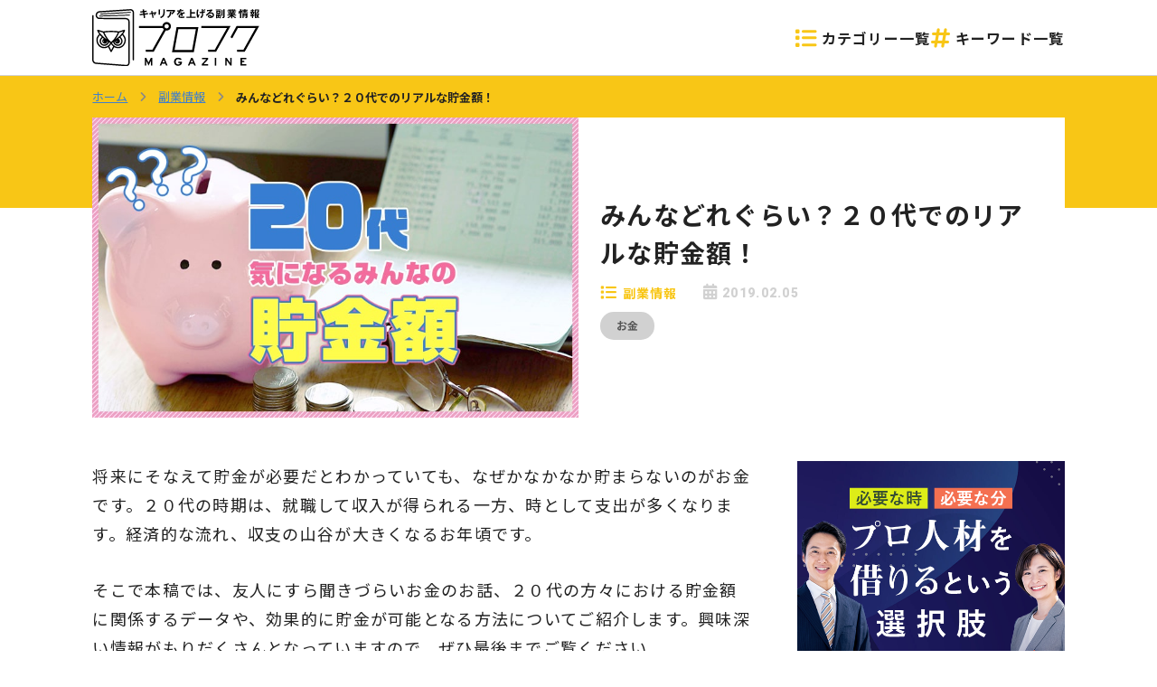

--- FILE ---
content_type: text/html; charset=UTF-8
request_url: https://profuku.com/magazine/article/27/
body_size: 19238
content:
<!DOCTYPE html>
<html lang="ja-JP">
<head prefix="og: http://ogp.me/ns# fb: http://ogp.me/ns/fb# article: http://ogp.me/ns/article#">
	
<!-- Google Tag Manager -->
<script>(function(w,d,s,l,i){w[l]=w[l]||[];w[l].push({'gtm.start':
new Date().getTime(),event:'gtm.js'});var f=d.getElementsByTagName(s)[0],
j=d.createElement(s),dl=l!='dataLayer'?'&l='+l:'';j.async=true;j.src=
'https://www.googletagmanager.com/gtm.js?id='+i+dl;f.parentNode.insertBefore(j,f);
})(window,document,'script','dataLayer','GTM-PH249KZ');</script>
<!-- End Google Tag Manager -->

<meta charset="utf-8">
<meta http-equiv="X-UA-Compatible" content="IE=edge">
<meta name="viewport" content="width=device-width, initial-scale=1">
<meta name="format-detection" content="telephone=no">
	


	<style>img:is([sizes="auto" i], [sizes^="auto," i]) { contain-intrinsic-size: 3000px 1500px }</style>
	
		<!-- All in One SEO 4.7.5 - aioseo.com -->
		<title>20代でいくら貯めてる？気になるみんなの貯金額！ | プロフクマガジン - キャリアを上げる副業情報</title>
		<meta name="description" content="20代の平均貯金額やお金を効率的に貯めるコツなど、人には聞けない気になる情報をまとめて解説。20代はライフステージが変化し、お金の出入りが激しくなります。まわりの人はどれくらいお金を貯めているのでしょうか？各種ライフイベントでかかる費用や理想の貯蓄額まで一気に紹介します。" />
		<meta name="robots" content="max-snippet:-1, max-image-preview:large, max-video-preview:-1" />
		<link rel="canonical" href="https://profuku.com/magazine/article/27/" />
		<meta name="generator" content="All in One SEO (AIOSEO) 4.7.5" />
		<meta property="og:locale" content="ja_JP" />
		<meta property="og:site_name" content="プロフクマガジン - キャリアを上げる副業情報" />
		<meta property="og:type" content="article" />
		<meta property="og:title" content="20代でいくら貯めてる？気になるみんなの貯金額！ | プロフクマガジン - キャリアを上げる副業情報" />
		<meta property="og:description" content="20代の平均貯金額やお金を効率的に貯めるコツなど、人には聞けない気になる情報をまとめて解説。20代はライフステージが変化し、お金の出入りが激しくなります。まわりの人はどれくらいお金を貯めているのでしょうか？各種ライフイベントでかかる費用や理想の貯蓄額まで一気に紹介します。" />
		<meta property="og:url" content="https://profuku.com/magazine/article/27/" />
		<meta property="og:image" content="https://profuku.com/magazine/wp-content/uploads/2019/02/27-min.jpg" />
		<meta property="og:image:secure_url" content="https://profuku.com/magazine/wp-content/uploads/2019/02/27-min.jpg" />
		<meta property="og:image:width" content="800" />
		<meta property="og:image:height" content="494" />
		<meta property="article:published_time" content="2019-02-05T08:47:39+00:00" />
		<meta property="article:modified_time" content="2024-11-20T14:38:11+00:00" />
		<meta property="article:publisher" content="https://facebook.com/profuku29/" />
		<meta name="twitter:card" content="summary_large_image" />
		<meta name="twitter:site" content="@profuku29" />
		<meta name="twitter:title" content="20代でいくら貯めてる？気になるみんなの貯金額！ | プロフクマガジン - キャリアを上げる副業情報" />
		<meta name="twitter:description" content="20代の平均貯金額やお金を効率的に貯めるコツなど、人には聞けない気になる情報をまとめて解説。20代はライフステージが変化し、お金の出入りが激しくなります。まわりの人はどれくらいお金を貯めているのでしょうか？各種ライフイベントでかかる費用や理想の貯蓄額まで一気に紹介します。" />
		<meta name="twitter:image" content="https://profuku.com/magazine/wp-content/uploads/2019/02/27-min.jpg" />
		<script type="application/ld+json" class="aioseo-schema">
			{"@context":"https:\/\/schema.org","@graph":[{"@type":"Article","@id":"https:\/\/profuku.com\/magazine\/article\/27\/#article","name":"20\u4ee3\u3067\u3044\u304f\u3089\u8caf\u3081\u3066\u308b\uff1f\u6c17\u306b\u306a\u308b\u307f\u3093\u306a\u306e\u8caf\u91d1\u984d\uff01 | \u30d7\u30ed\u30d5\u30af\u30de\u30ac\u30b8\u30f3 - \u30ad\u30e3\u30ea\u30a2\u3092\u4e0a\u3052\u308b\u526f\u696d\u60c5\u5831","headline":"\u307f\u3093\u306a\u3069\u308c\u3050\u3089\u3044\uff1f\uff12\uff10\u4ee3\u3067\u306e\u30ea\u30a2\u30eb\u306a\u8caf\u91d1\u984d\uff01","author":{"@id":"https:\/\/profuku.com\/magazine\/author\/omura\/#author"},"publisher":{"@id":"https:\/\/profuku.com\/magazine\/#organization"},"image":{"@type":"ImageObject","url":"https:\/\/profuku.com\/magazine\/wp-content\/uploads\/2019\/02\/27-min.jpg","width":800,"height":494,"caption":"20\u4ee3\u3067\u3044\u304f\u3089\u8caf\u3081\u3066\u308b\uff1f\u6c17\u306b\u306a\u308b\u307f\u3093\u306a\u306e\u8caf\u91d1\u984d\uff01"},"datePublished":"2019-02-05T17:47:39+09:00","dateModified":"2024-11-20T23:38:11+09:00","inLanguage":"ja","mainEntityOfPage":{"@id":"https:\/\/profuku.com\/magazine\/article\/27\/#webpage"},"isPartOf":{"@id":"https:\/\/profuku.com\/magazine\/article\/27\/#webpage"},"articleSection":"\u526f\u696d\u60c5\u5831, \u304a\u91d1"},{"@type":"BreadcrumbList","@id":"https:\/\/profuku.com\/magazine\/article\/27\/#breadcrumblist","itemListElement":[{"@type":"ListItem","@id":"https:\/\/profuku.com\/magazine\/#listItem","position":1,"name":"\u5bb6","item":"https:\/\/profuku.com\/magazine\/","nextItem":"https:\/\/profuku.com\/magazine\/article\/#listItem"},{"@type":"ListItem","@id":"https:\/\/profuku.com\/magazine\/article\/#listItem","position":2,"name":"\u526f\u696d\u60c5\u5831","item":"https:\/\/profuku.com\/magazine\/article\/","nextItem":"https:\/\/profuku.com\/magazine\/article\/27\/#listItem","previousItem":"https:\/\/profuku.com\/magazine\/#listItem"},{"@type":"ListItem","@id":"https:\/\/profuku.com\/magazine\/article\/27\/#listItem","position":3,"name":"\u307f\u3093\u306a\u3069\u308c\u3050\u3089\u3044\uff1f\uff12\uff10\u4ee3\u3067\u306e\u30ea\u30a2\u30eb\u306a\u8caf\u91d1\u984d\uff01","previousItem":"https:\/\/profuku.com\/magazine\/article\/#listItem"}]},{"@type":"Organization","@id":"https:\/\/profuku.com\/magazine\/#organization","name":"\u30ad\u30e3\u30ea\u30a2\u3092\u4e0a\u3052\u308b\u526f\u696d\u60c5\u5831\u300c\u30d7\u30ed\u30d5\u30af\u30de\u30ac\u30b8\u30f3\u300d","description":"\u30ad\u30e3\u30ea\u30a2\u3092\u4e0a\u3052\u308b\u526f\u696d\u60c5\u5831","url":"https:\/\/profuku.com\/magazine\/"},{"@type":"Person","@id":"https:\/\/profuku.com\/magazine\/author\/omura\/#author","url":"https:\/\/profuku.com\/magazine\/author\/omura\/","name":"\u5927\u6751\u6602\u592a\u6717","image":{"@type":"ImageObject","@id":"https:\/\/profuku.com\/magazine\/article\/27\/#authorImage","url":"https:\/\/profuku.com\/magazine\/wp-content\/uploads\/2023\/05\/\u30b9\u30af\u30ea\u30fc\u30f3\u30b7\u30e7\u30c3\u30c8-2022-11-03-9.40.37-1-150x150.jpg","width":96,"height":96,"caption":"\u5927\u6751\u6602\u592a\u6717"}},{"@type":"WebPage","@id":"https:\/\/profuku.com\/magazine\/article\/27\/#webpage","url":"https:\/\/profuku.com\/magazine\/article\/27\/","name":"20\u4ee3\u3067\u3044\u304f\u3089\u8caf\u3081\u3066\u308b\uff1f\u6c17\u306b\u306a\u308b\u307f\u3093\u306a\u306e\u8caf\u91d1\u984d\uff01 | \u30d7\u30ed\u30d5\u30af\u30de\u30ac\u30b8\u30f3 - \u30ad\u30e3\u30ea\u30a2\u3092\u4e0a\u3052\u308b\u526f\u696d\u60c5\u5831","description":"20\u4ee3\u306e\u5e73\u5747\u8caf\u91d1\u984d\u3084\u304a\u91d1\u3092\u52b9\u7387\u7684\u306b\u8caf\u3081\u308b\u30b3\u30c4\u306a\u3069\u3001\u4eba\u306b\u306f\u805e\u3051\u306a\u3044\u6c17\u306b\u306a\u308b\u60c5\u5831\u3092\u307e\u3068\u3081\u3066\u89e3\u8aac\u300220\u4ee3\u306f\u30e9\u30a4\u30d5\u30b9\u30c6\u30fc\u30b8\u304c\u5909\u5316\u3057\u3001\u304a\u91d1\u306e\u51fa\u5165\u308a\u304c\u6fc0\u3057\u304f\u306a\u308a\u307e\u3059\u3002\u307e\u308f\u308a\u306e\u4eba\u306f\u3069\u308c\u304f\u3089\u3044\u304a\u91d1\u3092\u8caf\u3081\u3066\u3044\u308b\u306e\u3067\u3057\u3087\u3046\u304b\uff1f\u5404\u7a2e\u30e9\u30a4\u30d5\u30a4\u30d9\u30f3\u30c8\u3067\u304b\u304b\u308b\u8cbb\u7528\u3084\u7406\u60f3\u306e\u8caf\u84c4\u984d\u307e\u3067\u4e00\u6c17\u306b\u7d39\u4ecb\u3057\u307e\u3059\u3002","inLanguage":"ja","isPartOf":{"@id":"https:\/\/profuku.com\/magazine\/#website"},"breadcrumb":{"@id":"https:\/\/profuku.com\/magazine\/article\/27\/#breadcrumblist"},"author":{"@id":"https:\/\/profuku.com\/magazine\/author\/omura\/#author"},"creator":{"@id":"https:\/\/profuku.com\/magazine\/author\/omura\/#author"},"image":{"@type":"ImageObject","url":"https:\/\/profuku.com\/magazine\/wp-content\/uploads\/2019\/02\/27-min.jpg","@id":"https:\/\/profuku.com\/magazine\/article\/27\/#mainImage","width":800,"height":494,"caption":"20\u4ee3\u3067\u3044\u304f\u3089\u8caf\u3081\u3066\u308b\uff1f\u6c17\u306b\u306a\u308b\u307f\u3093\u306a\u306e\u8caf\u91d1\u984d\uff01"},"primaryImageOfPage":{"@id":"https:\/\/profuku.com\/magazine\/article\/27\/#mainImage"},"datePublished":"2019-02-05T17:47:39+09:00","dateModified":"2024-11-20T23:38:11+09:00"},{"@type":"WebSite","@id":"https:\/\/profuku.com\/magazine\/#website","url":"https:\/\/profuku.com\/magazine\/","name":"\u30d7\u30ed\u30d5\u30af\u30de\u30ac\u30b8\u30f3 - \u30ad\u30e3\u30ea\u30a2\u3092\u4e0a\u3052\u308b\u526f\u696d\u60c5\u5831","description":"\u30ad\u30e3\u30ea\u30a2\u3092\u4e0a\u3052\u308b\u526f\u696d\u60c5\u5831","inLanguage":"ja","publisher":{"@id":"https:\/\/profuku.com\/magazine\/#organization"}}]}
		</script>
		<!-- All in One SEO -->

<link rel='dns-prefetch' href='//ajax.googleapis.com' />
<link rel='dns-prefetch' href='//cdnjs.cloudflare.com' />
<link rel='dns-prefetch' href='//fonts.googleapis.com' />
<link rel='dns-prefetch' href='//fonts.gstatic.com' />
<link rel='dns-prefetch' href='//www.googletagmanager.com' />
<script type="text/javascript">
/* <![CDATA[ */
window._wpemojiSettings = {"baseUrl":"https:\/\/s.w.org\/images\/core\/emoji\/15.0.3\/72x72\/","ext":".png","svgUrl":"https:\/\/s.w.org\/images\/core\/emoji\/15.0.3\/svg\/","svgExt":".svg","source":{"concatemoji":"https:\/\/profuku.com\/magazine\/wp-includes\/js\/wp-emoji-release.min.js?ver=6.7.4"}};
/*! This file is auto-generated */
!function(i,n){var o,s,e;function c(e){try{var t={supportTests:e,timestamp:(new Date).valueOf()};sessionStorage.setItem(o,JSON.stringify(t))}catch(e){}}function p(e,t,n){e.clearRect(0,0,e.canvas.width,e.canvas.height),e.fillText(t,0,0);var t=new Uint32Array(e.getImageData(0,0,e.canvas.width,e.canvas.height).data),r=(e.clearRect(0,0,e.canvas.width,e.canvas.height),e.fillText(n,0,0),new Uint32Array(e.getImageData(0,0,e.canvas.width,e.canvas.height).data));return t.every(function(e,t){return e===r[t]})}function u(e,t,n){switch(t){case"flag":return n(e,"\ud83c\udff3\ufe0f\u200d\u26a7\ufe0f","\ud83c\udff3\ufe0f\u200b\u26a7\ufe0f")?!1:!n(e,"\ud83c\uddfa\ud83c\uddf3","\ud83c\uddfa\u200b\ud83c\uddf3")&&!n(e,"\ud83c\udff4\udb40\udc67\udb40\udc62\udb40\udc65\udb40\udc6e\udb40\udc67\udb40\udc7f","\ud83c\udff4\u200b\udb40\udc67\u200b\udb40\udc62\u200b\udb40\udc65\u200b\udb40\udc6e\u200b\udb40\udc67\u200b\udb40\udc7f");case"emoji":return!n(e,"\ud83d\udc26\u200d\u2b1b","\ud83d\udc26\u200b\u2b1b")}return!1}function f(e,t,n){var r="undefined"!=typeof WorkerGlobalScope&&self instanceof WorkerGlobalScope?new OffscreenCanvas(300,150):i.createElement("canvas"),a=r.getContext("2d",{willReadFrequently:!0}),o=(a.textBaseline="top",a.font="600 32px Arial",{});return e.forEach(function(e){o[e]=t(a,e,n)}),o}function t(e){var t=i.createElement("script");t.src=e,t.defer=!0,i.head.appendChild(t)}"undefined"!=typeof Promise&&(o="wpEmojiSettingsSupports",s=["flag","emoji"],n.supports={everything:!0,everythingExceptFlag:!0},e=new Promise(function(e){i.addEventListener("DOMContentLoaded",e,{once:!0})}),new Promise(function(t){var n=function(){try{var e=JSON.parse(sessionStorage.getItem(o));if("object"==typeof e&&"number"==typeof e.timestamp&&(new Date).valueOf()<e.timestamp+604800&&"object"==typeof e.supportTests)return e.supportTests}catch(e){}return null}();if(!n){if("undefined"!=typeof Worker&&"undefined"!=typeof OffscreenCanvas&&"undefined"!=typeof URL&&URL.createObjectURL&&"undefined"!=typeof Blob)try{var e="postMessage("+f.toString()+"("+[JSON.stringify(s),u.toString(),p.toString()].join(",")+"));",r=new Blob([e],{type:"text/javascript"}),a=new Worker(URL.createObjectURL(r),{name:"wpTestEmojiSupports"});return void(a.onmessage=function(e){c(n=e.data),a.terminate(),t(n)})}catch(e){}c(n=f(s,u,p))}t(n)}).then(function(e){for(var t in e)n.supports[t]=e[t],n.supports.everything=n.supports.everything&&n.supports[t],"flag"!==t&&(n.supports.everythingExceptFlag=n.supports.everythingExceptFlag&&n.supports[t]);n.supports.everythingExceptFlag=n.supports.everythingExceptFlag&&!n.supports.flag,n.DOMReady=!1,n.readyCallback=function(){n.DOMReady=!0}}).then(function(){return e}).then(function(){var e;n.supports.everything||(n.readyCallback(),(e=n.source||{}).concatemoji?t(e.concatemoji):e.wpemoji&&e.twemoji&&(t(e.twemoji),t(e.wpemoji)))}))}((window,document),window._wpemojiSettings);
/* ]]> */
</script>
<link rel="stylesheet" href="https://profuku.com/magazine/wp-content/themes/profuku_magazine/assets/css/reset.css?ver=1.0.0">
<link rel="preconnect" href="https://fonts.googleapis.com">
<link rel="preconnect" href="https://fonts.gstatic.com" crossorigin>
<link rel="stylesheet" href="https://fonts.googleapis.com/css2?family=Noto+Sans+JP:wght@100..900&#038;family=Roboto:wght@900&#038;display=swap">
<link rel="stylesheet" href="https://cdnjs.cloudflare.com/ajax/libs/drawer/3.1.0/css/drawer.min.css">
<link rel="stylesheet" href="https://cdnjs.cloudflare.com/ajax/libs/font-awesome/6.6.0/css/all.min.css" integrity="sha512-Kc323vGBEqzTmouAECnVceyQqyqdsSiqLQISBL29aUW4U/M7pSPA/gEUZQqv1cwx4OnYxTxve5UMg5GT6L4JJg=="  crossorigin="anonymous" referrerpolicy="no-referrer">
<link rel="stylesheet" href="https://profuku.com/magazine/wp-content/themes/profuku_magazine/style.css?ver=1.0.1">
<link rel="stylesheet" href="https://fonts.googleapis.com/icon?family=Material+Icons&#038;ver=NULL">
<link rel="stylesheet" href="https://profuku.com/magazine/wp-content/themes/profuku_magazine/assets/css/entry.css?ver=1.0.0">
<style id='wp-emoji-styles-inline-css' type='text/css'>

	img.wp-smiley, img.emoji {
		display: inline !important;
		border: none !important;
		box-shadow: none !important;
		height: 1em !important;
		width: 1em !important;
		margin: 0 0.07em !important;
		vertical-align: -0.1em !important;
		background: none !important;
		padding: 0 !important;
	}
</style>
<link rel="stylesheet" href="https://profuku.com/magazine/wp-includes/css/dist/block-library/style.min.css?ver=6.7.4">
<style id='classic-theme-styles-inline-css' type='text/css'>
/*! This file is auto-generated */
.wp-block-button__link{color:#fff;background-color:#32373c;border-radius:9999px;box-shadow:none;text-decoration:none;padding:calc(.667em + 2px) calc(1.333em + 2px);font-size:1.125em}.wp-block-file__button{background:#32373c;color:#fff;text-decoration:none}
</style>
<style id='global-styles-inline-css' type='text/css'>
:root{--wp--preset--aspect-ratio--square: 1;--wp--preset--aspect-ratio--4-3: 4/3;--wp--preset--aspect-ratio--3-4: 3/4;--wp--preset--aspect-ratio--3-2: 3/2;--wp--preset--aspect-ratio--2-3: 2/3;--wp--preset--aspect-ratio--16-9: 16/9;--wp--preset--aspect-ratio--9-16: 9/16;--wp--preset--color--black: #000000;--wp--preset--color--cyan-bluish-gray: #abb8c3;--wp--preset--color--white: #ffffff;--wp--preset--color--pale-pink: #f78da7;--wp--preset--color--vivid-red: #cf2e2e;--wp--preset--color--luminous-vivid-orange: #ff6900;--wp--preset--color--luminous-vivid-amber: #fcb900;--wp--preset--color--light-green-cyan: #7bdcb5;--wp--preset--color--vivid-green-cyan: #00d084;--wp--preset--color--pale-cyan-blue: #8ed1fc;--wp--preset--color--vivid-cyan-blue: #0693e3;--wp--preset--color--vivid-purple: #9b51e0;--wp--preset--gradient--vivid-cyan-blue-to-vivid-purple: linear-gradient(135deg,rgba(6,147,227,1) 0%,rgb(155,81,224) 100%);--wp--preset--gradient--light-green-cyan-to-vivid-green-cyan: linear-gradient(135deg,rgb(122,220,180) 0%,rgb(0,208,130) 100%);--wp--preset--gradient--luminous-vivid-amber-to-luminous-vivid-orange: linear-gradient(135deg,rgba(252,185,0,1) 0%,rgba(255,105,0,1) 100%);--wp--preset--gradient--luminous-vivid-orange-to-vivid-red: linear-gradient(135deg,rgba(255,105,0,1) 0%,rgb(207,46,46) 100%);--wp--preset--gradient--very-light-gray-to-cyan-bluish-gray: linear-gradient(135deg,rgb(238,238,238) 0%,rgb(169,184,195) 100%);--wp--preset--gradient--cool-to-warm-spectrum: linear-gradient(135deg,rgb(74,234,220) 0%,rgb(151,120,209) 20%,rgb(207,42,186) 40%,rgb(238,44,130) 60%,rgb(251,105,98) 80%,rgb(254,248,76) 100%);--wp--preset--gradient--blush-light-purple: linear-gradient(135deg,rgb(255,206,236) 0%,rgb(152,150,240) 100%);--wp--preset--gradient--blush-bordeaux: linear-gradient(135deg,rgb(254,205,165) 0%,rgb(254,45,45) 50%,rgb(107,0,62) 100%);--wp--preset--gradient--luminous-dusk: linear-gradient(135deg,rgb(255,203,112) 0%,rgb(199,81,192) 50%,rgb(65,88,208) 100%);--wp--preset--gradient--pale-ocean: linear-gradient(135deg,rgb(255,245,203) 0%,rgb(182,227,212) 50%,rgb(51,167,181) 100%);--wp--preset--gradient--electric-grass: linear-gradient(135deg,rgb(202,248,128) 0%,rgb(113,206,126) 100%);--wp--preset--gradient--midnight: linear-gradient(135deg,rgb(2,3,129) 0%,rgb(40,116,252) 100%);--wp--preset--font-size--small: 13px;--wp--preset--font-size--medium: 20px;--wp--preset--font-size--large: 36px;--wp--preset--font-size--x-large: 42px;--wp--preset--spacing--20: 0.44rem;--wp--preset--spacing--30: 0.67rem;--wp--preset--spacing--40: 1rem;--wp--preset--spacing--50: 1.5rem;--wp--preset--spacing--60: 2.25rem;--wp--preset--spacing--70: 3.38rem;--wp--preset--spacing--80: 5.06rem;--wp--preset--shadow--natural: 6px 6px 9px rgba(0, 0, 0, 0.2);--wp--preset--shadow--deep: 12px 12px 50px rgba(0, 0, 0, 0.4);--wp--preset--shadow--sharp: 6px 6px 0px rgba(0, 0, 0, 0.2);--wp--preset--shadow--outlined: 6px 6px 0px -3px rgba(255, 255, 255, 1), 6px 6px rgba(0, 0, 0, 1);--wp--preset--shadow--crisp: 6px 6px 0px rgba(0, 0, 0, 1);}:where(.is-layout-flex){gap: 0.5em;}:where(.is-layout-grid){gap: 0.5em;}body .is-layout-flex{display: flex;}.is-layout-flex{flex-wrap: wrap;align-items: center;}.is-layout-flex > :is(*, div){margin: 0;}body .is-layout-grid{display: grid;}.is-layout-grid > :is(*, div){margin: 0;}:where(.wp-block-columns.is-layout-flex){gap: 2em;}:where(.wp-block-columns.is-layout-grid){gap: 2em;}:where(.wp-block-post-template.is-layout-flex){gap: 1.25em;}:where(.wp-block-post-template.is-layout-grid){gap: 1.25em;}.has-black-color{color: var(--wp--preset--color--black) !important;}.has-cyan-bluish-gray-color{color: var(--wp--preset--color--cyan-bluish-gray) !important;}.has-white-color{color: var(--wp--preset--color--white) !important;}.has-pale-pink-color{color: var(--wp--preset--color--pale-pink) !important;}.has-vivid-red-color{color: var(--wp--preset--color--vivid-red) !important;}.has-luminous-vivid-orange-color{color: var(--wp--preset--color--luminous-vivid-orange) !important;}.has-luminous-vivid-amber-color{color: var(--wp--preset--color--luminous-vivid-amber) !important;}.has-light-green-cyan-color{color: var(--wp--preset--color--light-green-cyan) !important;}.has-vivid-green-cyan-color{color: var(--wp--preset--color--vivid-green-cyan) !important;}.has-pale-cyan-blue-color{color: var(--wp--preset--color--pale-cyan-blue) !important;}.has-vivid-cyan-blue-color{color: var(--wp--preset--color--vivid-cyan-blue) !important;}.has-vivid-purple-color{color: var(--wp--preset--color--vivid-purple) !important;}.has-black-background-color{background-color: var(--wp--preset--color--black) !important;}.has-cyan-bluish-gray-background-color{background-color: var(--wp--preset--color--cyan-bluish-gray) !important;}.has-white-background-color{background-color: var(--wp--preset--color--white) !important;}.has-pale-pink-background-color{background-color: var(--wp--preset--color--pale-pink) !important;}.has-vivid-red-background-color{background-color: var(--wp--preset--color--vivid-red) !important;}.has-luminous-vivid-orange-background-color{background-color: var(--wp--preset--color--luminous-vivid-orange) !important;}.has-luminous-vivid-amber-background-color{background-color: var(--wp--preset--color--luminous-vivid-amber) !important;}.has-light-green-cyan-background-color{background-color: var(--wp--preset--color--light-green-cyan) !important;}.has-vivid-green-cyan-background-color{background-color: var(--wp--preset--color--vivid-green-cyan) !important;}.has-pale-cyan-blue-background-color{background-color: var(--wp--preset--color--pale-cyan-blue) !important;}.has-vivid-cyan-blue-background-color{background-color: var(--wp--preset--color--vivid-cyan-blue) !important;}.has-vivid-purple-background-color{background-color: var(--wp--preset--color--vivid-purple) !important;}.has-black-border-color{border-color: var(--wp--preset--color--black) !important;}.has-cyan-bluish-gray-border-color{border-color: var(--wp--preset--color--cyan-bluish-gray) !important;}.has-white-border-color{border-color: var(--wp--preset--color--white) !important;}.has-pale-pink-border-color{border-color: var(--wp--preset--color--pale-pink) !important;}.has-vivid-red-border-color{border-color: var(--wp--preset--color--vivid-red) !important;}.has-luminous-vivid-orange-border-color{border-color: var(--wp--preset--color--luminous-vivid-orange) !important;}.has-luminous-vivid-amber-border-color{border-color: var(--wp--preset--color--luminous-vivid-amber) !important;}.has-light-green-cyan-border-color{border-color: var(--wp--preset--color--light-green-cyan) !important;}.has-vivid-green-cyan-border-color{border-color: var(--wp--preset--color--vivid-green-cyan) !important;}.has-pale-cyan-blue-border-color{border-color: var(--wp--preset--color--pale-cyan-blue) !important;}.has-vivid-cyan-blue-border-color{border-color: var(--wp--preset--color--vivid-cyan-blue) !important;}.has-vivid-purple-border-color{border-color: var(--wp--preset--color--vivid-purple) !important;}.has-vivid-cyan-blue-to-vivid-purple-gradient-background{background: var(--wp--preset--gradient--vivid-cyan-blue-to-vivid-purple) !important;}.has-light-green-cyan-to-vivid-green-cyan-gradient-background{background: var(--wp--preset--gradient--light-green-cyan-to-vivid-green-cyan) !important;}.has-luminous-vivid-amber-to-luminous-vivid-orange-gradient-background{background: var(--wp--preset--gradient--luminous-vivid-amber-to-luminous-vivid-orange) !important;}.has-luminous-vivid-orange-to-vivid-red-gradient-background{background: var(--wp--preset--gradient--luminous-vivid-orange-to-vivid-red) !important;}.has-very-light-gray-to-cyan-bluish-gray-gradient-background{background: var(--wp--preset--gradient--very-light-gray-to-cyan-bluish-gray) !important;}.has-cool-to-warm-spectrum-gradient-background{background: var(--wp--preset--gradient--cool-to-warm-spectrum) !important;}.has-blush-light-purple-gradient-background{background: var(--wp--preset--gradient--blush-light-purple) !important;}.has-blush-bordeaux-gradient-background{background: var(--wp--preset--gradient--blush-bordeaux) !important;}.has-luminous-dusk-gradient-background{background: var(--wp--preset--gradient--luminous-dusk) !important;}.has-pale-ocean-gradient-background{background: var(--wp--preset--gradient--pale-ocean) !important;}.has-electric-grass-gradient-background{background: var(--wp--preset--gradient--electric-grass) !important;}.has-midnight-gradient-background{background: var(--wp--preset--gradient--midnight) !important;}.has-small-font-size{font-size: var(--wp--preset--font-size--small) !important;}.has-medium-font-size{font-size: var(--wp--preset--font-size--medium) !important;}.has-large-font-size{font-size: var(--wp--preset--font-size--large) !important;}.has-x-large-font-size{font-size: var(--wp--preset--font-size--x-large) !important;}
:where(.wp-block-post-template.is-layout-flex){gap: 1.25em;}:where(.wp-block-post-template.is-layout-grid){gap: 1.25em;}
:where(.wp-block-columns.is-layout-flex){gap: 2em;}:where(.wp-block-columns.is-layout-grid){gap: 2em;}
:root :where(.wp-block-pullquote){font-size: 1.5em;line-height: 1.6;}
</style>
<link rel="stylesheet" href="https://profuku.com/magazine/wp-content/plugins/speech-bubble/css/sb-type-std.css?ver=6.7.4">
<link rel="stylesheet" href="https://profuku.com/magazine/wp-content/plugins/speech-bubble/css/sb-type-fb.css?ver=6.7.4">
<link rel="stylesheet" href="https://profuku.com/magazine/wp-content/plugins/speech-bubble/css/sb-type-fb-flat.css?ver=6.7.4">
<link rel="stylesheet" href="https://profuku.com/magazine/wp-content/plugins/speech-bubble/css/sb-type-ln.css?ver=6.7.4">
<link rel="stylesheet" href="https://profuku.com/magazine/wp-content/plugins/speech-bubble/css/sb-type-ln-flat.css?ver=6.7.4">
<link rel="stylesheet" href="https://profuku.com/magazine/wp-content/plugins/speech-bubble/css/sb-type-pink.css?ver=6.7.4">
<link rel="stylesheet" href="https://profuku.com/magazine/wp-content/plugins/speech-bubble/css/sb-type-rtail.css?ver=6.7.4">
<link rel="stylesheet" href="https://profuku.com/magazine/wp-content/plugins/speech-bubble/css/sb-type-drop.css?ver=6.7.4">
<link rel="stylesheet" href="https://profuku.com/magazine/wp-content/plugins/speech-bubble/css/sb-type-think.css?ver=6.7.4">
<link rel="stylesheet" href="https://profuku.com/magazine/wp-content/plugins/speech-bubble/css/sb-no-br.css?ver=6.7.4">
<link rel="stylesheet" href="https://profuku.com/magazine/wp-content/plugins/wp-user-avatar/assets/css/frontend.min.css?ver=4.15.18">
<link rel="stylesheet" href="https://profuku.com/magazine/wp-content/plugins/wp-user-avatar/assets/flatpickr/flatpickr.min.css?ver=4.15.18">
<link rel="stylesheet" href="https://profuku.com/magazine/wp-content/plugins/wp-user-avatar/assets/select2/select2.min.css?ver=6.7.4">
<script type="text/javascript" src="//ajax.googleapis.com/ajax/libs/jquery/3.6.0/jquery.min.js" id="jquery-js"></script>
<script type="text/javascript" src="https://profuku.com/magazine/wp-content/plugins/wp-user-avatar/assets/flatpickr/flatpickr.min.js?ver=4.15.18" id="ppress-flatpickr-js"></script>
<script type="text/javascript" src="https://profuku.com/magazine/wp-content/plugins/wp-user-avatar/assets/select2/select2.min.js?ver=4.15.18" id="ppress-select2-js"></script>
<link rel="https://api.w.org/" href="https://profuku.com/magazine/wp-json/" /><link rel="alternate" title="JSON" type="application/json" href="https://profuku.com/magazine/wp-json/wp/v2/posts/7745" /><link rel="EditURI" type="application/rsd+xml" title="RSD" href="https://profuku.com/magazine/xmlrpc.php?rsd" />
<meta name="generator" content="WordPress 6.7.4" />
<link rel='shortlink' href='https://profuku.com/magazine/?p=7745' />
<link rel="alternate" title="oEmbed (JSON)" type="application/json+oembed" href="https://profuku.com/magazine/wp-json/oembed/1.0/embed?url=https%3A%2F%2Fprofuku.com%2Fmagazine%2Farticle%2F27%2F" />
<link rel="alternate" title="oEmbed (XML)" type="text/xml+oembed" href="https://profuku.com/magazine/wp-json/oembed/1.0/embed?url=https%3A%2F%2Fprofuku.com%2Fmagazine%2Farticle%2F27%2F&#038;format=xml" />
<meta name="generator" content="Site Kit by Google 1.140.0" /><meta name="google-site-verification" content="oXIdM2tWr37bQ3q184xjJTPn1zSGu1EF6KF7B5Lu1nQ">
<!-- Site Kit が追加した Google AdSense メタタグ -->
<meta name="google-adsense-platform-account" content="ca-host-pub-2644536267352236">
<meta name="google-adsense-platform-domain" content="sitekit.withgoogle.com">
<!-- Site Kit が追加した End Google AdSense メタタグ -->
<style type="text/css">.broken_link, a.broken_link {
	text-decoration: line-through;
}</style>
<!-- Google タグ マネージャー スニペット (Site Kit が追加) -->
<script type="text/javascript">
/* <![CDATA[ */

			( function( w, d, s, l, i ) {
				w[l] = w[l] || [];
				w[l].push( {'gtm.start': new Date().getTime(), event: 'gtm.js'} );
				var f = d.getElementsByTagName( s )[0],
					j = d.createElement( s ), dl = l != 'dataLayer' ? '&l=' + l : '';
				j.async = true;
				j.src = 'https://www.googletagmanager.com/gtm.js?id=' + i + dl;
				f.parentNode.insertBefore( j, f );
			} )( window, document, 'script', 'dataLayer', 'GTM-PH249KZ' );
			
/* ]]> */
</script>

<!-- (ここまで) Google タグ マネージャー スニペット (Site Kit が追加) -->
<link rel="icon" href="https://profuku.com/magazine/wp-content/uploads/2022/01/cropped-profukurou-32x32.jpg" sizes="32x32" />
<link rel="icon" href="https://profuku.com/magazine/wp-content/uploads/2022/01/cropped-profukurou-192x192.jpg" sizes="192x192" />
<link rel="apple-touch-icon" href="https://profuku.com/magazine/wp-content/uploads/2022/01/cropped-profukurou-180x180.jpg" />
<meta name="msapplication-TileImage" content="https://profuku.com/magazine/wp-content/uploads/2022/01/cropped-profukurou-270x270.jpg" />
</head>
  
<body id="top" class="post-template-default single single-post postid-7745 single-format-standard drawer drawer--right">
	
<!-- Google Tag Manager (noscript) -->
<noscript><iframe src="https://www.googletagmanager.com/ns.html?id=GTM-PH249KZ"
height="0" width="0" style="display:none;visibility:hidden"></iframe></noscript>
<!-- End Google Tag Manager (noscript) -->
	
	<header role="banner" id="header" class="header">
		<div class="wrapper-m">
						<p class="header-logo">
				<a href="https://profuku.com/magazine"><img src="https://profuku.com/magazine/wp-content/themes/profuku_magazine/assets/img/logo.svg" alt="キャリアを上げる副業情報　プロフクマガジン" class="img-fix"></a>
			</p>
						<ul class="header-nav">
				<li><a href="https://profuku.com/magazine/categories"><i class="fa-solid fa-list"></i>カテゴリー一覧</a></li>
				<li><a href="https://profuku.com/magazine/keywords"><i class="fa-solid fa-hashtag"></i>キーワード一覧</a></li>
			</ul>
		</div>
	</header>
	
	<div class="nav-wrapper">
		<div id="menu-btn" class="menu-btn drawer-toggle">
			<span class="hamburger-bar"></span>
			<span class="hamburger-bar"></span>
			<span class="hamburger-bar"></span>
		</div>
		<nav class="drawer-nav" role="navigation">
			<div class="drawer-nav-content">
				<div class="wrapper">
					<ul class="drawer-nav-list mb1">
						<li class="drawer-nav-item"><a href="https://profuku.com/magazine" class="link white"><span class="link-inner">ホーム</span></a></li>
						<li class="drawer-nav-item">
							<a href="https://profuku.com/magazine/categories" class="link white"><span class="link-inner">カテゴリー</span></a>
							<ul class="drawer-nav-list-sub">
																	<li>
						<a href="https://profuku.com/magazine/industry-guide/" class="link">
							<span class="link-inner">業種ガイド</span>
						</a>
					</li>
										<li>
						<a href="https://profuku.com/magazine/article/" class="link">
							<span class="link-inner">副業情報</span>
						</a>
					</li>
										<li>
						<a href="https://profuku.com/magazine/business/" class="link">
							<span class="link-inner">ビジネス</span>
						</a>
					</li>
										<li>
						<a href="https://profuku.com/magazine/event/" class="link">
							<span class="link-inner">イベント</span>
						</a>
					</li>
										<li>
						<a href="https://profuku.com/magazine/research/" class="link">
							<span class="link-inner">リサーチ</span>
						</a>
					</li>
										<li>
						<a href="https://profuku.com/magazine/professional/" class="link">
							<span class="link-inner">プロ人材</span>
						</a>
					</li>
										<li>
						<a href="https://profuku.com/magazine/influencer/" class="link">
							<span class="link-inner">インフルエンサー</span>
						</a>
					</li>
										<li>
						<a href="https://profuku.com/magazine/fukugyou-woman/" class="link">
							<span class="link-inner">副業女子</span>
						</a>
					</li>
										<li>
						<a href="https://profuku.com/magazine/expert-knowledge/" class="link">
							<span class="link-inner">副業ナレッジ</span>
						</a>
					</li>
										<li>
						<a href="https://profuku.com/magazine/kyujin/" class="link">
							<span class="link-inner">副業案件</span>
						</a>
					</li>
												</ul>
						</li>
						<li class="drawer-nav-item">
							<a href="https://profuku.com/magazine/keywords" class="link white"><span class="link-inner">キーワード一覧</span></a>
							<div class="mt1">
														<form role="search" method="get" id="searchform" action="https://profuku.com/magazine" class="searchform">
								<label class="screen-reader-text" for="searchsubmit"><i class="material-icons">search</i></label>
								<input type="text" value="" name="s" id="s" placeholder="キーワード検索" class="searchform-field">
								<button type="submit" id="searchsubmit" class="searchform-btn"><i class="fa-solid fa-magnifying-glass"></i></button>
							</form>							</div>
						</li>
					</ul>
				</div>
			</div>
		</nav>
	</div>
  <article role="main" class="contents-body">
		
		<div id="breadcrumb" class="breadcrumb"><ul class="wrapper-m"><li><a href="https://profuku.com/magazine"><span>ホーム</span></a></li><li><a href="https://profuku.com/magazine/article/"><span>副業情報</span></a></li><li><span>みんなどれぐらい？２０代でのリアルな貯金額！</span></li></ul></div>		
		<div class="page-header single-header">
			<div class="wrapper-m">
				<div class="page-header-inner">
					
					<figure class="single-header-thumb archive-thumb">
						<img width="800" height="494" src="https://profuku.com/magazine/wp-content/uploads/2019/02/27-min.jpg" class="attachment-full size-full wp-post-image" alt="20代でいくら貯めてる？気になるみんなの貯金額！" decoding="async" fetchpriority="high" />					</figure>
					<div class="single-header-txt">
						<h1 class="single-header-ttl">みんなどれぐらい？２０代でのリアルな貯金額！</h1>
						<div class="single-header-data">
														<a href="https://profuku.com/magazine/article/" class="entry-cat"><i class="fa-solid fa-list"></i>副業情報</a>
														<p class="entry-date roboto"><i class="fa-solid fa-calendar-days"></i>2019.02.05</p>
						</div>
												<ul class="single-header-tag">
														<li><a href="https://profuku.com/magazine/tag/money/" class="entry-tag">お金</a></li>
													</ul>
											</div>
				</div>
			</div>
		</div>
		
		<div class="article-row wrapper-m">
			<main class="article-main">
				
				<div class="single-main-content">
					<p>将来にそなえて貯金が必要だとわかっていても、なぜかなかなか貯まらないのがお金です。２０代の時期は、就職して収入が得られる一方、時として支出が多くなります。経済的な流れ、収支の山谷が大きくなるお年頃です。</p>
<p>そこで本稿では、友人にすら聞きづらいお金のお話、２０代の方々における貯金額に関係するデータや、効果的に貯金が可能となる方法についてご紹介します。興味深い情報がもりだくさんとなっていますので、ぜひ最後までご覧ください。</p>
<p class="text"><strong><a href="https://profuku.com/" class="link">効率的にお金を貯めるなら副業しよう！「プロの副業」無料登録はこちら</a></strong></p>
<h2 class="ttl parts-ttl parts-ttl-1">【リアルな金額徹底調査】２０代の平均貯金額</h2>
<h3 class="ttl parts-ttl parts-ttl-2">貯蓄の前に２０代の平均年収をチェック</h3>
<p class="text">貯蓄をするためには、当然のことながら収入が必要です。２０代という世代において、実際にはどれぐらいのお金を得ているのでしょうか。以下、国税庁の資料から、情報が入手できますのでご参照ください。</p>
<div class="mb_30">
<table style="border-collapse: collapse; width: 100%; height: 90px;" border="1">
<tbody>
<tr style="height: 30px; background-color: #636363; color: #fff;">
<td style="width: 33.3333%; height: 30px; text-align: center;">性別/年齢</td>
<td style="width: 33.3333%; height: 30px; text-align: center;">20~24歳</td>
<td style="width: 33.3333%; height: 30px; text-align: center;">25~29歳</td>
</tr>
<tr style="height: 30px;">
<td style="width: 33.3333%; height: 30px; text-align: center;">男性</td>
<td style="width: 33.3333%; height: 30px; text-align: center;">275万円</td>
<td style="width: 33.3333%; height: 30px; text-align: center;">383万円</td>
</tr>
<tr style="height: 30px;">
<td style="width: 33.3333%; height: 30px; text-align: center;">女性</td>
<td style="width: 33.3333%; height: 30px; text-align: center;">241万円</td>
<td style="width: 33.3333%; height: 30px; text-align: center;">309万円</td>
</tr>
</tbody>
</table>
</div>
<p class="text">「民間給与実態統計調査（平成30年9月発表、平成29年分）」からの抜粋です。２０代の平均としては、男女全体で３０４万円ということがわかります。多い少ないではなく、規模感として認識しておきましょう。</p>
<h3 class="ttl parts-ttl parts-ttl-2">各種調査から判明している平均貯蓄額と関連分類</h3>
<p>年収の平均額を確認したところで、次に貯蓄額を見ていきます。収入があっても、同規模の支出があれば、貯金にまわせる額は小さくなります。実家か一人暮らしか、未婚か既婚かといった環境により、個々人により大きく異なってくるところです。</p>
<p>支払者への確認という給与の調査手法と異なり、実際的な貯蓄額の情報源は、各々の自己申告によるものとなっています。サンプルの取り方や選択肢の違いにより差が出てしまうのですが、概ね以下のような内容です。</p>
<p>金融広報中央委員会による調査<br />２０代単身世帯の貯蓄額 平均値３７９万円　中央値１８０万円<br />２０代二人以上世帯の貯蓄額　平均値３１５万円　中央値２３９万円</p>
<p>単身、複数人世帯いずれも、中央値より平均値が高くなっています。所得において、一部の高額所得者が平均所得額を押し上げている事象が発生していますが、貯蓄額も同様です。実質的には、中央値として提示されている額が、２０代の目安となるでしょう。</p>
<p>また、マイナビニュースによるアンケート的な調査では、複数ある選択肢の中で、以下のような集計が得られています。分布的には山型ではなくＭ字型となっており、先にご紹介した結果同様、貯蓄額の差が二極化していると言えます。</p>
<p>最も多い選択肢　貯蓄額２０万円未満　回答者の２１．８％が選択<br />次に多い選択肢　貯蓄額２００－５００万円　回答者の２０．１％が選択</p>
<p>他の観点として、総務省の家計調査報告では、可処分所得に対する平均貯蓄率は、２９歳以下で４１％となっています。得られたお金を貯金にまわしている割合が最も多い世代であることがわかります。</p>
<p>上記のような各種調査からわかることとして、２０代での貯蓄事情を背景に、下記三種類の分類が存在することが推測されます。個々人の置かれている状況にもよりますが、結果として二分化されているものと考えられます。</p>
<p class="text">
<div class="enclosing enclosing-02">
<ul class="list list-01">
<li><strong>収入の多くを貯金に回してそのまま貯めている人（数百万以上の高額貯金者）</strong></li>
<li><strong>貯金に回していたが結婚や独立等で切り崩して残額が減った人</strong></li>
<li><strong>収入の分だけ使って貯金をしていない人</strong></li>
</ul>
</div>
<h2 class="ttl parts-ttl parts-ttl-1">【隠れた落とし穴あり】貯金ゼロ発生のリスク</h2>
<p><img decoding="async" class="aligncenter size-full wp-image-2871" src="http://profuku.com/magazine/wp-content/uploads/2019/02/2edd2e6dbf464b5b68f6ab765a104e49.jpg" alt="" width="800" height="503" /></p>
<p>２０代の平均的な貯蓄額からわかるように、貯金が出来ている人、出来ていない人で、二極化が進んでいます。また日常的に発生する支出と切り離して、計画的に貯蓄できている人は、単身者で半数にも満たないと言われています。</p>
<p>現在の環境下では、貯金の必要性は誰しもが感じているところです。しかし、実際には貯蓄額ゼロという人も多くいます。なぜこのような状況になってしまうのでしょうか。考えらえる原因をいくつかまとめてみましたので、以下ご参照ください。</p>
<h3 class="ttl parts-ttl parts-ttl-2">一人暮らしなど自立による出費増加</h3>
<p>２０代というタイミングは、就職の時期でもあり、学生時代とは異なる暮らしを始める方も多いです。今まで実家で日常生活を送っていたため、家賃等の出費が無かったところに、一人暮らしを始めて、生活費がかさみます。</p>
<p>単身で暮らすには、どうしてもいろいろな費用が割高になってしまいます。食費、水道光熱費、住居費、日常生活品購入費といった必要最低限の支出から、交際費や娯楽費といった、自立した生活を送るための出費が増加し、貯金にまわす余裕がなくなるケースがあります。</p>
<h3 class="ttl parts-ttl parts-ttl-2">人的ネットワークの広がりによる交際費増</h3>
<p>社会人となり、会社の同僚との付き合いが始まると、飲食代が増えることがあります。人的なネットワークが広がるという観点で言えば、決して悪いことではなく、先々の人生を豊かなものにしてくれますが、目先の貯金は出来にくくなるのが実情です。</p>
<p>学生だとしても、高校時代に比べれば、サークルの参加費用などもあります。また上司や先輩にあたる人から誘われれば、断りづらいのもあるでしょう。どうしてもお金に余裕が無いようであれば、時にははっきりと断る勇気が必要です。</p>
<h3 class="ttl parts-ttl parts-ttl-2">収入から支出を減じた額が貯金という誤解</h3>
<p>一程度の収入はあるものの、支出もあるのだからお金は余らない、と考えてしまうと、貯金には繋がりません。まずお金を貯めることありきで、考え方を変えていくと、結果として計画的な貯蓄に繋がります。</p>
<p>「あれば使ってしまう」という方は、給与天引きのようなしくみを使うのも有効です。「収入－支出＝貯蓄」ではなく「収入－貯蓄＝支出」とし、支出自体を決められた枠の中で行っていく、という考え方に切り替えると、貯金しやすい環境が生まれます。</p>
<h2 class="ttl parts-ttl parts-ttl-1">【理想の貯金額を知る】貯めておきたい金額を把握</h2>
<h2><img decoding="async" class="aligncenter size-full wp-image-2874" src="http://profuku.com/magazine/wp-content/uploads/2019/02/142a785a411deb0d00e499023eebe98b.jpg" alt="" width="800" height="534" /></h2>
<p>貯金が出来にくい状況と、改善方法についてご紹介致しました。それではもう少し具体的に、どのぐらいの金額を貯めればよいのか、ライフステージの変化を考慮しながらご説明致します。</p>
<p>ご両親からの支援の有無といった、個々人の置かれている環境によって、当然金額も異なってきます。いずれにしてもライフイベント発生時の準備は必要となりますので、以下ご参考としていただければと思います。</p>
<h3 class="ttl parts-ttl parts-ttl-2">ライフステージの変化による新生活を想定</h3>
<p>職場の都合など、社会人生活をスタートさせる際、一人暮らしを始めることがあります。まとまった資金が必要になり、一程度の貯蓄が必要になることは想像の範囲内と思います。引越代金など、それなりの費用が生じます。</p>
<p>敷金や礼金、初期の家賃、不動産会社に支払う仲介手数料といった支出をから、居住関連で家賃の五か月分が想定されます。引越にかかる費用もさることながら、家具や家電のような生活必需品を揃えるにもお金がかかります。</p>
<h3 class="ttl parts-ttl parts-ttl-2">パートナーと結婚に至る場合への準備</h3>
<p>２０代で結婚に至る割合は、昔に比べると少なくなっています。女性の場合では六割の方々が未婚ですが、３０代となると三割まで減少します。一人暮らしに輪をかけて費用を要する一大イベントですので、２０代の頃から貯蓄をしておく方がよいでしょう。</p>
<p>結婚式、結納、結婚指輪、新婚旅行、新居構築といった、現金が出ていく項目がめじろおしです。「新生活準備調査2015（リクルートブライダル総研調べ）」では、結婚には、女性が約２３０万円、男性が約３３０万円を準備していたというデータもあります。</p>
<h3 class="ttl parts-ttl parts-ttl-2">出産による新しい家族が増える時への備え</h3>
<p>新しい家族が増える出産というタイミングにも、多額の費用が発生します。分娩や入院には、病院によって必要となる経費が変わりますが、国民健康保険中央会の発表によると、２０１６年度の平均費用は、約５０万円となっています。</p>
<p>自治体からの出産一時金のような支給金もありますので、事前に調べておきましょう。また入院の長期化、切迫流産や早産といった予期せぬ事態への備えも大切ですので、上記５０万円に加えて、数十万円の貯金があると安心です。</p>
<h2 class="ttl parts-ttl parts-ttl-1">【貯蓄額を増やす方法】２０代から効率的に貯金</h2>
<p><img loading="lazy" decoding="async" class="aligncenter size-full wp-image-2870" src="http://profuku.com/magazine/wp-content/uploads/2019/02/1bfcdcc4a12c8e76ede85183bffa2563.jpg" alt="" width="800" height="533" /></p>
<p>前項までは、２０代前後に起こりうる大きなライフイベントの事例を挙げ、それぞれ具体的にいくらぐらいの貯金があれば理想的か、ご説明しました。最後に、どうやったらこの理想に近づけるか、貯金を実現していくか、いくつかの方法をご紹介してまいります。</p>
<p>すでにある程度の貯金を実現している人は、意識的か無意識的か、そのコツを知っています。今日からすぐ行動を開始できるものもありますので、ご自身の経済状況を振り返っていただき、ぜひ効率的な貯蓄実現を目指してください。</p>
<h3 class="ttl parts-ttl parts-ttl-2">お金を貯めるための鉄則を認識</h3>
<p>先にもご紹介しましたが、最初の鉄則として、収入と支出、貯蓄の関係性を再認識することがあります。お金を得られたから使ってしまえ、余った分だけ貯金にまわせばいいや、という考え方は、本日限りで捨てていただいたほうがよいでしょう。</p>
<p>収入から無理のない範囲をすぐ貯蓄に回し、残ったお金でやりくりします。会社員の方であれば財形貯蓄、そうでないかたでも銀行の自動引落による定期預金のようなしくみをうまく使えば、損した気分を味わう間もなく、貯金を増やすことができます。</p>
<h3 class="ttl parts-ttl parts-ttl-2">収入と支出の理想的なバランスを志向</h3>
<p>収入と支出、貯蓄の関係性はわかったものの、それぞれのバランスがよくわからない方もいらっしゃると思います。ファイナンシャルアカデミーという教育機関では、収入に対して「固定費三割、変動費三割、自己投資二割、貯金二割」を推奨しているようです。</p>
<p>支出の中の「固定費」は、家賃や水道光熱費のような固定的にかかる費用、変動費は食費や交際費、自己投資は教育費や習い事の費用を指します。目指すべき理想のバランスとして、一つの目安としてください。</p>
<h3 class="ttl parts-ttl parts-ttl-2">携帯電話料金などの固定費の見直し</h3>
<p>支出の見直しには、固定費に手を付けるのが手っ取り早い方法です。月々の金額はそれ程ではないにせよ、累積では大きな額となります。電気代の節約、家賃の安い住居を選ぶといったことから始めましょう。</p>
<p>そして個人として一番手が付けやすいのが通信料です。最近は格安ＳＩＭといった、携帯電話でも安い会社、プランが多々出てきています。無駄なお金を使うような契約プランになっていないか、乗り換えが検討できないか、改めて見直してみることをおススめします。</p>
<h3 class="ttl parts-ttl parts-ttl-2">収入自体を増やすための副業という選択肢</h3>
<p>２０代で会社に入ったばかりの頃には、なかなか余裕が生まれないかもしれません。しかし、支出を削っても限界がある場合、収入を増やすしかなく、その手段には副業があります。スキルマーケットのような媒体もありますので、昔に比べたら始めやすくなっています。</p>
<p>フードデリバリーのような、一回いくらでコツコツ収入を増やすのもよいでしょう。ただし、所属する会社によっては、副業が禁じられていることがあります。本業をおろそかにしてしまっては本末転倒です。決められた規則や規定に注意しましょう。</p>
<p><a href="https://profuku.com/">はじめる前に知っておきたい！副業の基礎知識はこちら</a></p>

<h2 class="ttl parts-ttl parts-ttl-1"><strong>まとめ</strong></h2>
<p>いかがでしたでしょうか。本稿では、一般的な貯蓄額、一程度まとまった資金が必要なタイミング、貯金を増やす方法、お金を貯めるコツといった流れで、２０代の貯金について解説してまいりました。</p>
<p>２０代は、他の年代と比較し、お金を貯めやすい時期でもあり、浪費しやすい時代でもあります。早い内に貯蓄に対する意識を高め、収入アップや支出の制限といった、家計コントロールの方法を身につけておきましょう。本稿が少しでも皆様のお役に立てば幸いです。</p>
<p><a href="https://profuku.com/" class="link">収入アップに効果的な副業のご紹介はこちら（登録無料）</a></p>
<h3 class="ttl parts-ttl parts-ttl-2"><strong>この記事を読んだかたにおすすめ</strong></h3>
<div class="mb_30"><a href="https://profuku.com/magazine/article/41" class="link">30代の社会人のお金の使い方、必要になるお金が気になるアナタに！</a></div>
<p><a href="https://profuku.com/magazine/article/25/">フリーランスの仕事の探し方7選！収入をよりUPさせるための探し方も解説</a><a href="https://profuku.com/" class="link"></a></p>
<p><a href="https://profuku.com/magazine/influencer/takopetty">副業サラリーマン タコペッティさんインタビュー「できることをお金にしよう」</a></p>
				</div>
				
				<!-- 誘導 -->
				<div class="guidance-content">
									<p>「プロの副業」では、皆様のライフスタイルに合わせた副業人材向け案件やフリーランス向け案件を無料でご紹介しております。</p>
<p>あなたのプロフェッショナルなスキル・経験を活かし「週１」や「月１」から業務可能。</p>
<p>例えば「週1定例打ち合わせ+リモートのみ」で対応可能な案件など、様々な働き方でご紹介可能です。</p>
					<div class="guidance-details-content">
						<p>＜こんな方におすすめです＞</p>
						<ul class="guidance-details-list test">
															<li>知人経由の副業はなあなあになるので避けたい</li>
															<li>副業社員として働き、実務で自分のスキルに磨きをかけたい</li>
															<li>自分のスキルを活かせる業務委託の仕事を副業ベースで見つけたい</li>
															<li>リモートワーク中心に、週1か月1くらいの隙間時間で副業の仕事を見つけたい</li>
															<li>週末フリーランスで案件を安定させたい</li>
													</ul>
					</div>
					<p>こんなことでお悩みの方は、是非プロ人材の副業紹介サービス<span class="decoration-txt03">「プロの副業」</span>をご利用ください。</p>
<p><a class="link" href="https://profuku.com/" target="_blank" rel="noopener">サービスの無料登録はこちら</a></p>
				</div>
								<div class="single-author">
										<p class="single-author-ttl"><i class="fa-regular fa-newspaper"></i>この記事を監修した人</p>
										<div class="single-author-row">
						<figure class="single-author-thumb">
							<img data-del="avatar" src='https://profuku.com/magazine/wp-content/uploads/2023/05/スクリーンショット-2022-11-03-9.40.37-1-150x150.jpg' class='avatar pp-user-avatar avatar-100 photo ' height='100' width='100'/>						</figure>
						<div class="single-author-txt">
							<div class="single-author-name-row">
								<p class="single-author-name">大村昂太朗</p>
															</div>
							<div class="single-author-pos">株式会社プロの副業 代表取締役兼プロフクマガジン編集長</div>
							<p class="single-author-desc">新卒は関連会社で総合人材支援を展開するHRteamに入社。 1年目から新卒周りで事業の立ち上げと責任者に従事。
3年目のタイミングで新卒領域からプロ人材領域にキャリアチェンジ、プロシェアリング事業の立ち上げ責任者を務める。その後事業を法人化し代表に就任。</p>
													</div>
					</div>
				</div>				
				<div class="single-share">
					<p class="single-share-ttl roboto">SHARE</p>
					<ul class="single-share-row">
						<li>
							<a href="https://twitter.com/share?url=https://profuku.com/magazine/article/27/&text=みんなどれぐらい？２０代でのリアルな貯金額！" target="_blank" class="btn secondary twitter">
								<i class="fa-brands fa-x-twitter"></i>ツイート
							</a>
						</li>
						<li>
							<a href="http://www.facebook.com/share.php?u=https://profuku.com/magazine/article/27/" target="_blank" class="btn secondary share">
								<i class="fa-brands fa-facebook-f"></i>シェア
							</a>
						</li>
						<li>
							<a href="https://ja-jp.facebook.com/profuku29/" target="_blank" class="btn secondary thumbsup">
								<i class="fa-regular fa-thumbs-up"></i>いいね！
							</a>
						</li>
						<li>
							<a href="http://b.hatena.ne.jp/add?mode=confirm&url=https://profuku.com/magazine/article/27/&title=みんなどれぐらい？２０代でのリアルな貯金額！" target="_blank" class="btn secondary hateb">
								<i class="fa-hatena"></i>はてブ
							</a>
						</li>
						<li>
							<a href="http://getpocket.com/edit?url=https://profuku.com/magazine/article/27/&title=みんなどれぐらい？２０代でのリアルな貯金額！" target="_blank" class="btn secondary pocket">
								<i class="fa-brands fa-get-pocket"></i>Pocket
							</a>
						</li>
					</ul>
				</div>
				
								<div class="single-pager mt3">
										<a href="https://profuku.com/magazine/event/4" class="single-pager-item prev">
						<i class="fa-solid fa-chevron-left"></i>
						<span class="single-pager-name roboto">PREVIOUS POST</span>
						<span class="single-pager-row">
							<span class="single-pager-thumb archive-thumb">
								<img width="720" height="450" src="https://profuku.com/magazine/wp-content/uploads/2019/01/profukuevent4.png" class="attachment-full size-full wp-post-image" alt="" decoding="async" loading="lazy" />							</span>
							<span class="single-pager-ttl archive-ttl">【セミナー】起業・創業特化の税理士が伝える『起業1年目の仕事術』</span>
						</span>
					</a>
															<a href="https://profuku.com/magazine/article/28/" class="single-pager-item next">
						<i class="fa-solid fa-chevron-right"></i>
						<span class="single-pager-name roboto">NEXT POST</span>
						<span class="single-pager-row">
							<span class="single-pager-thumb archive-thumb">
								<img width="800" height="546" src="https://profuku.com/magazine/wp-content/uploads/2019/02/58f713b8038377ebd646ac7c9051a2f7.jpg" class="attachment-full size-full wp-post-image" alt="技術顧問を外注する際の確認ポイントは？技術顧問が会社に与える効果・報酬を事例に基づき紹介" decoding="async" loading="lazy" />							</span>
							<span class="single-pager-ttl archive-ttl">技術顧問を外注する際の確認ポイントは？技術顧問が会社に与える効果・報酬を事例に基づきご紹介</span>
						</span>
					</a>
									</div>
								
												<div class="main-list mt1">
					<h2 class="section-header">
						<span class="section-header-ja">関連記事</span>
						<span class="section-header-en roboto">RELATED POSTS</span>
					</h2>
					<ul class="archive-list">
												<li>
							<a href="https://profuku.com/magazine/article/121/">
								<figure class="archive-thumb">
								<img width="800" height="494" src="https://profuku.com/magazine/wp-content/uploads/2020/05/フリーランス必見！源泉徴収の計算方法や確定申告時のポイントを紹介のアイキャッチ.png" class="attachment-full size-full wp-post-image" alt="フリーランス必見！源泉徴収の計算方法や確定申告時のポイントを紹介のアイキャッチ" decoding="async" loading="lazy" />								</figure>
								<span class="archive-txt">
									<span class="archive-ttl">フリーランスや業務委託の源泉徴収や確定申告時のポイントを紹介</span>
									<span class="archive-data">
										<span class="archive-date roboto entry-date">2021.01.26</span>
																				<span class="archive-cat entry-cat"><i class="fa-solid fa-list"></i>副業情報</span>
									</span>
								</span>
							</a>
						</li>						<li>
							<a href="https://profuku.com/magazine/article/101/">
								<figure class="archive-thumb">
								<img width="800" height="494" src="https://profuku.com/magazine/wp-content/uploads/2020/03/アイキャッチ-5.png" class="attachment-full size-full wp-post-image" alt="副業で補助金を受給するなら雇用関係の助成金がおすすめ！補助金に関する注意点も紹介のアイキャッチ" decoding="async" loading="lazy" />								</figure>
								<span class="archive-txt">
									<span class="archive-ttl">副業で補助金を受給するなら雇用関係の助成金がおすすめ！補助金に関する注意点も紹介</span>
									<span class="archive-data">
										<span class="archive-date roboto entry-date">2020.03.26</span>
																				<span class="archive-cat entry-cat"><i class="fa-solid fa-list"></i>副業情報</span>
									</span>
								</span>
							</a>
						</li>						<li>
							<a href="https://profuku.com/magazine/article/41/">
								<figure class="archive-thumb">
								<img width="800" height="494" src="https://profuku.com/magazine/wp-content/uploads/2019/03/30代の社会人のお金の使い方、必要になるお金が気になるアナタに！.png" class="attachment-full size-full wp-post-image" alt="30代の社会人のお金の使い方、必要になるお金が気になるアナタに！" decoding="async" loading="lazy" />								</figure>
								<span class="archive-txt">
									<span class="archive-ttl">30代の社会人のお金の使い方、必要になるお金が気になるアナタに！</span>
									<span class="archive-data">
										<span class="archive-date roboto entry-date">2019.03.27</span>
																				<span class="archive-cat entry-cat"><i class="fa-solid fa-list"></i>副業情報</span>
									</span>
								</span>
							</a>
						</li>						<li>
							<a href="https://profuku.com/magazine/article/25/">
								<figure class="archive-thumb">
								<img width="800" height="494" src="https://profuku.com/magazine/wp-content/uploads/2019/01/3.jpg" class="attachment-full size-full wp-post-image" alt="フリーランスの仕事の探し方7選！収入をよりUPさせるための探し方も解説" decoding="async" loading="lazy" />								</figure>
								<span class="archive-txt">
									<span class="archive-ttl">フリーランスの仕事の探し方7選！収入をよりUPさせるための探し方も解説</span>
									<span class="archive-data">
										<span class="archive-date roboto entry-date">2021.01.26</span>
																				<span class="archive-cat entry-cat"><i class="fa-solid fa-list"></i>副業情報</span>
									</span>
								</span>
							</a>
						</li>						<li>
							<a href="https://profuku.com/magazine/event/10">
								<figure class="archive-thumb">
								<img width="800" height="533" src="https://profuku.com/magazine/wp-content/uploads/2019/01/99e06ad3bb15a0d28c651928facffe64.jpg" class="attachment-full size-full wp-post-image" alt="" decoding="async" loading="lazy" />								</figure>
								<span class="archive-txt">
									<span class="archive-ttl">【イベントレポート】パラレルワークをして年収を2倍にする新しい働き方（後編）</span>
									<span class="archive-data">
										<span class="archive-date roboto entry-date">2019.01.21</span>
																				<span class="archive-cat entry-cat"><i class="fa-solid fa-list"></i>イベント</span>
									</span>
								</span>
							</a>
						</li>						<li>
							<a href="https://profuku.com/magazine/event/9">
								<figure class="archive-thumb">
								<img width="800" height="533" src="https://profuku.com/magazine/wp-content/uploads/2019/01/34a4d87b97bb7a1d4713437a06014967.jpg" class="attachment-full size-full wp-post-image" alt="" decoding="async" loading="lazy" />								</figure>
								<span class="archive-txt">
									<span class="archive-ttl">【イベントレポート】パラレルワークをして年収を2倍にする新しい働き方（前編）</span>
									<span class="archive-data">
										<span class="archive-date roboto entry-date">2019.01.17</span>
																				<span class="archive-cat entry-cat"><i class="fa-solid fa-list"></i>イベント</span>
									</span>
								</span>
							</a>
						</li>					</ul>
				</div>
							</main>
			
						<aside class="article-side">
												<div class="mb2">
					<a href="https://profuku.com/enterprise/" target="_blank">
						<img src="https://profuku.com/magazine/wp-content/uploads/2024/11/banner03.png" alt="" class="img-fix">
					</a>
				</div>
								<h4 class="section-header small">
					<span class="section-header-ja">ランキング</span>
					<span class="section-header-en roboto">RANKING</span>
				</h4>
				<div class="side-list side-ranking">
					<ul class="archive-list">
											<li>
							<a href="https://profuku.com/magazine/article/16/">
								<figure class="archive-thumb">
								<img width="800" height="494" src="https://profuku.com/magazine/wp-content/uploads/2018/10/16-min.jpg" class="attachment-full size-full wp-post-image" alt="副業詐欺の手口とは？詐欺にあったときの対処法は？見分け方も紹介" decoding="async" loading="lazy" />								</figure>
								<span class="archive-txt">
									<span class="archive-ttl">副業詐欺の手口とは？詐欺にあったときの対処法は？見分け方も紹介</span>
									<span class="archive-data">
										<span class="archive-date roboto entry-date">2021.01.26</span>
																				<span class="archive-cat entry-cat"><i class="fa-solid fa-list"></i>副業情報</span>
									</span>
								</span>
							</a>
						</li>						<li>
							<a href="https://profuku.com/magazine/article/4/">
								<figure class="archive-thumb">
								<img width="800" height="494" src="https://profuku.com/magazine/wp-content/uploads/2018/07/副業するなら個人事業主になったほうがいい？メリットと開業の流れ.jpg" class="attachment-full size-full wp-post-image" alt="副業するなら個人事業主になったほうがいい？メリットと開業の流れ" decoding="async" loading="lazy" />								</figure>
								<span class="archive-txt">
									<span class="archive-ttl">副業するなら個人事業主になったほうがいい？メリットと開業の流れ</span>
									<span class="archive-data">
										<span class="archive-date roboto entry-date">2021.01.26</span>
																				<span class="archive-cat entry-cat"><i class="fa-solid fa-list"></i>副業情報</span>
									</span>
								</span>
							</a>
						</li>						<li>
							<a href="https://profuku.com/magazine/article/98/">
								<figure class="archive-thumb">
								<img width="800" height="494" src="https://profuku.com/magazine/wp-content/uploads/2020/03/リモートワークとテレワークの違いとそれぞれの使い分け方とは？「雇用型」と「自営型」の違いも紹介新規アイキャッチ-1.png" class="attachment-full size-full wp-post-image" alt="リモートワークとテレワークの違いとそれぞれの使い分け方とは？「雇用型」と「自営型」の違いも紹介新規アイキャッチ" decoding="async" loading="lazy" />								</figure>
								<span class="archive-txt">
									<span class="archive-ttl">リモートワークとテレワークの違いとは。雇用型と自営型の違いも紹介。</span>
									<span class="archive-data">
										<span class="archive-date roboto entry-date">2021.01.26</span>
																				<span class="archive-cat entry-cat"><i class="fa-solid fa-list"></i>副業情報</span>
									</span>
								</span>
							</a>
						</li>						<li>
							<a href="https://profuku.com/magazine/article/13/">
								<figure class="archive-thumb">
								<img width="800" height="494" src="https://profuku.com/magazine/wp-content/uploads/2018/09/これから副業で稼ぎたい人へのバイブル！おすすめの副業や注目の新ビジネス、注意点まで全てが分かる！.jpg" class="attachment-full size-full wp-post-image" alt="これから副業で稼ぎたい人へのバイブル！おすすめの副業や注目の新ビジネス、注意点まで全てが分かる！" decoding="async" loading="lazy" />								</figure>
								<span class="archive-txt">
									<span class="archive-ttl">これから副業で稼ぎたい人へのバイブル！おすすめの副業や注目の新ビジネス、注意点まで全てが分かる！</span>
									<span class="archive-data">
										<span class="archive-date roboto entry-date">2021.01.26</span>
																				<span class="archive-cat entry-cat"><i class="fa-solid fa-list"></i>副業情報</span>
									</span>
								</span>
							</a>
						</li>					</ul>
				</div>
				<h4 class="section-header small mt2">
					<span class="section-header-ja">新着記事</span>
					<span class="section-header-en roboto">LATEST POSTS</span>
				</h4>
				<div class="side-list">
					<ul class="archive-list">
											<li>
							<a href="https://profuku.com/magazine/industry-guide/what-kind-of-work-ec/">
								<figure class="archive-thumb">
								<img width="1200" height="720" src="https://profuku.com/magazine/wp-content/uploads/2024/11/ec_thumb.jpg" class="attachment-full size-full wp-post-image" alt="ECコンサルタントのお仕事について" decoding="async" loading="lazy" />								</figure>
								<span class="archive-txt">
									<span class="archive-ttl">ECコンサルタントのお仕事について</span>
									<span class="archive-data">
										<span class="archive-date roboto entry-date">2024.11.14</span>
																				<span class="archive-cat entry-cat"><i class="fa-solid fa-list"></i>業種ガイド</span>
									</span>
								</span>
							</a>
						</li>						<li>
							<a href="https://profuku.com/magazine/industry-guide/what-kind-of-work-marketing/">
								<figure class="archive-thumb">
								<img width="1200" height="720" src="https://profuku.com/magazine/wp-content/uploads/2024/11/marketing_thumb.jpg" class="attachment-full size-full wp-post-image" alt="マーケティングのお仕事について" decoding="async" loading="lazy" />								</figure>
								<span class="archive-txt">
									<span class="archive-ttl">マーケティングのお仕事について</span>
									<span class="archive-data">
										<span class="archive-date roboto entry-date">2024.11.14</span>
																				<span class="archive-cat entry-cat"><i class="fa-solid fa-list"></i>業種ガイド</span>
									</span>
								</span>
							</a>
						</li>						<li>
							<a href="https://profuku.com/magazine/industry-guide/what-kind-of-work-sales/">
								<figure class="archive-thumb">
								<img width="1200" height="720" src="https://profuku.com/magazine/wp-content/uploads/2024/11/sales_thumb.jpg" class="attachment-full size-full wp-post-image" alt="営業のお仕事について" decoding="async" loading="lazy" />								</figure>
								<span class="archive-txt">
									<span class="archive-ttl">営業スキルは副業でも高需要！効率よく稼げる案件と、成果に直結する営業の極意</span>
									<span class="archive-data">
										<span class="archive-date roboto entry-date">2024.11.14</span>
																				<span class="archive-cat entry-cat"><i class="fa-solid fa-list"></i>業種ガイド</span>
									</span>
								</span>
							</a>
						</li>						<li>
							<a href="https://profuku.com/magazine/industry-guide/what-kind-of-work-pr/">
								<figure class="archive-thumb">
								<img width="1200" height="720" src="https://profuku.com/magazine/wp-content/uploads/2024/11/pr_thumb.jpg" class="attachment-full size-full wp-post-image" alt="広報・PRの仕事について" decoding="async" loading="lazy" />								</figure>
								<span class="archive-txt">
									<span class="archive-ttl">広報・PRの仕事について</span>
									<span class="archive-data">
										<span class="archive-date roboto entry-date">2024.11.14</span>
																				<span class="archive-cat entry-cat"><i class="fa-solid fa-list"></i>業種ガイド</span>
									</span>
								</span>
							</a>
						</li>					</ul>
				</div>
				<h4 class="section-header small mt2">
					<span class="section-header-ja">カテゴリー</span>
					<span class="section-header-en roboto">CATEGORIES</span>
				</h4>
				<ul class="side-cat-list">
															<li>
						<a href="https://profuku.com/magazine/industry-guide/" class="link">
							<span class="link-inner">業種ガイド</span>
						</a>
					</li>
										<li>
						<a href="https://profuku.com/magazine/article/" class="link">
							<span class="link-inner">副業情報</span>
						</a>
					</li>
										<li>
						<a href="https://profuku.com/magazine/business/" class="link">
							<span class="link-inner">ビジネス</span>
						</a>
					</li>
										<li>
						<a href="https://profuku.com/magazine/event/" class="link">
							<span class="link-inner">イベント</span>
						</a>
					</li>
										<li>
						<a href="https://profuku.com/magazine/research/" class="link">
							<span class="link-inner">リサーチ</span>
						</a>
					</li>
										<li>
						<a href="https://profuku.com/magazine/professional/" class="link">
							<span class="link-inner">プロ人材</span>
						</a>
					</li>
										<li>
						<a href="https://profuku.com/magazine/influencer/" class="link">
							<span class="link-inner">インフルエンサー</span>
						</a>
					</li>
										<li>
						<a href="https://profuku.com/magazine/fukugyou-woman/" class="link">
							<span class="link-inner">副業女子</span>
						</a>
					</li>
										<li>
						<a href="https://profuku.com/magazine/expert-knowledge/" class="link">
							<span class="link-inner">副業ナレッジ</span>
						</a>
					</li>
										<li>
						<a href="https://profuku.com/magazine/kyujin/" class="link">
							<span class="link-inner">副業案件</span>
						</a>
					</li>
									</ul>
				<div class="side-banner mt2">
										<a href="https://profuku.com/"><img src="https://profuku.com/magazine/wp-content/uploads/2024/11/banner01.png" alt="" class="img-fix"></a>
										<a href="https://profuku.com/magazine/industry-guide/"><img src="https://profuku.com/magazine/wp-content/uploads/2024/11/banner02.png" alt="" class="img-fix"></a>
									</div>
			</aside>		</div>
		
		
  </article>
  
  <footer id="footer" role="contentinfo" class="footer">
		<div class="wrapper-m">
			<div class="footer-row">
				<div class="footer-logo">
					<a href="https://profuku.com/magazine" class="mb2">
						<img src="https://profuku.com/magazine/wp-content/themes/profuku_magazine/assets/img/logo_white.svg" alt="キャリアを上げる副業情報　プロフクマガジン" class="img-fix">
					</a>
					<a href="../" class="footer-profuku">
						<img src="https://profuku.com/magazine/wp-content/themes/profuku_magazine/assets/img/profuku_white.svg" alt="プロの副業" class="img-fix">
					</a>
					<ul class="footer-sns">
						<li><a target="_blank" href="https://ja-jp.facebook.com/profuku29/"><i class="fa-brands fa-facebook-f"></i></a></li>
						<li><a target="_blank" href="https://twitter.com/profuku29/"><i class="fa-brands fa-x-twitter"></i></a></li>
					</ul>
				</div>
				<div class="footer-nav">
					<ul class="footer-nav-list">
						<li class="footer-nav-item">
							<a href="https://profuku.com/magazine/categories" class="link white"><span class="link-inner">カテゴリー</span></a>
							<ul class="footer-nav-list-sub">
																<li>
									<a href="https://profuku.com/magazine/industry-guide/" class="link white">
										<span class="link-inner">業種ガイド</span>
									</a>
								</li>
																<li>
									<a href="https://profuku.com/magazine/article/" class="link white">
										<span class="link-inner">副業情報</span>
									</a>
								</li>
																<li>
									<a href="https://profuku.com/magazine/business/" class="link white">
										<span class="link-inner">ビジネス</span>
									</a>
								</li>
																<li>
									<a href="https://profuku.com/magazine/event/" class="link white">
										<span class="link-inner">イベント</span>
									</a>
								</li>
																<li>
									<a href="https://profuku.com/magazine/research/" class="link white">
										<span class="link-inner">リサーチ</span>
									</a>
								</li>
																<li>
									<a href="https://profuku.com/magazine/professional/" class="link white">
										<span class="link-inner">プロ人材</span>
									</a>
								</li>
																<li>
									<a href="https://profuku.com/magazine/influencer/" class="link white">
										<span class="link-inner">インフルエンサー</span>
									</a>
								</li>
																<li>
									<a href="https://profuku.com/magazine/fukugyou-woman/" class="link white">
										<span class="link-inner">副業女子</span>
									</a>
								</li>
																<li>
									<a href="https://profuku.com/magazine/expert-knowledge/" class="link white">
										<span class="link-inner">副業ナレッジ</span>
									</a>
								</li>
																<li>
									<a href="https://profuku.com/magazine/kyujin/" class="link white">
										<span class="link-inner">副業案件</span>
									</a>
								</li>
															</ul>
						</li>
					</ul>
					<ul class="footer-nav-list">
						<li class="footer-nav-item"><a href="https://profuku.com/magazine/keywords" class="link white"><span class="link-inner">キーワード一覧</span></a></li>
						<li class="footer-nav-item sub mt1"><a href="https://profuku.com/contact/" class="link-sub white">お問い合わせ</a></li>
						<li class="footer-nav-item sub"><a href="https://profuku.co.jp/" target="_blank" class="link-sub white">運営会社</a></li>
						<li class="footer-nav-item sub"><a href="https://profuku.co.jp/cookie-policy/" target="_blank" class="link-sub white">Cookie ポリシー</a></li>
					</ul>
				</div>
			</div>
			<p class="footer-copy">Copyright &copy; プロの副業</p>
		</div>
		<a href="#top" class="pagetop btn secondary">PAGE<span class="inlineblock">TOP</span></a>
  </footer>
  
		<!-- Google タグ マネージャー (noscript) スニペット (Site Kit が追加) -->
		<noscript>
			<iframe src="https://www.googletagmanager.com/ns.html?id=GTM-PH249KZ" height="0" width="0" style="display:none;visibility:hidden"></iframe>
		</noscript>
		<!-- (ここまで) Google タグ マネージャー (noscript) スニペット (Site Kit が追加) -->
		<script type="text/javascript" src="https://cdnjs.cloudflare.com/ajax/libs/iScroll/5.1.3/iscroll.min.js" id="iscroll-js"></script>
<script type="text/javascript" src="https://cdnjs.cloudflare.com/ajax/libs/drawer/3.1.0/js/drawer.min.js" id="drawerjs-js"></script>
<script type="text/javascript" src="https://profuku.com/magazine/wp-content/themes/profuku_magazine/assets/js/common.js?ver=1.0.0" id="commonjs-js"></script>
<script type="text/javascript" id="toc-front-js-extra">
/* <![CDATA[ */
var tocplus = {"smooth_scroll":"1"};
/* ]]> */
</script>
<script type="text/javascript" src="https://profuku.com/magazine/wp-content/plugins/table-of-contents-plus/front.min.js?ver=2411" id="toc-front-js"></script>
<script type="text/javascript" id="ppress-frontend-script-js-extra">
/* <![CDATA[ */
var pp_ajax_form = {"ajaxurl":"https:\/\/profuku.com\/magazine\/wp-admin\/admin-ajax.php","confirm_delete":"Are you sure?","deleting_text":"Deleting...","deleting_error":"An error occurred. Please try again.","nonce":"bec676e8a5","disable_ajax_form":"false","is_checkout":"0","is_checkout_tax_enabled":"0","is_checkout_autoscroll_enabled":"true"};
/* ]]> */
</script>
<script type="text/javascript" src="https://profuku.com/magazine/wp-content/plugins/wp-user-avatar/assets/js/frontend.min.js?ver=4.15.18" id="ppress-frontend-script-js"></script>
</body>
</html>

--- FILE ---
content_type: text/css
request_url: https://profuku.com/magazine/wp-content/themes/profuku_magazine/style.css?ver=1.0.1
body_size: 6704
content:
@charset "UTF-8";
/*
Theme Name: profuku magazine
Description: profuku
Theme URI: https://profuku.com/magazine/
Author: profuku
Author URI: https://profuku.com/magazine/
*/
:root {
  --main-color: #222;
}

html, body {
  height: 100%;
}

html {
  -webkit-text-size-adjust: 100%;
  -ms-text-size-adjust: 100%;
  font-size-adjust: 0.525;
  font-size: 62.5%;
}

body,
input,
textarea,
select,
button {
  color: #222;
  font-family: "Noto Sans JP", "ヒラギノ角ゴ ProN W3", "Hiragino Kaku Gothic ProN", "メイリオ", Meiryo, Arial, Helvetica, "sans-serif";
  font-size: 14px;
  font-size: 1.4rem;
  font-weight: 400;
  font-optical-sizing: auto;
  font-style: normal;
  -webkit-font-feature-settings: "pkna";
          font-feature-settings: "pkna";
  line-height: 1.5;
  letter-spacing: 0.08em;
  -webkit-font-smoothing: antialiased;
}

@media all and (-ms-high-contrast: none) {
  body,
  input,
  textarea,
  select,
  button {
    font-family: "Noto Sans JP", "メイリオ", Meiryo, "游ゴシック", YuGothic, "ヒラギノ角ゴ Pro W3", "Hiragino Kaku Gothic Pro", "ＭＳ Ｐゴシック", "MS PGothic", sans-serif;
  }
}
input,
textarea,
select,
button {
  font-size: 1.6rem;
  outline: none;
}

a,
button {
  color: #417fcb;
  text-decoration: underline;
  -webkit-transition: opacity 0.3s;
  transition: opacity 0.3s;
}

a:hover,
button:hover {
  opacity: 0.8;
}

button {
  background: transparent;
}

button:hover {
  cursor: pointer;
}

@media screen and (max-width: 374px) {
  body {
    font-size: 1.3rem;
  }
}
@media screen and (min-width: 688px) {
  body {
    font-size: 1.6rem;
  }
  input,
  textarea,
  select,
  button {
    font-size: 1.6rem;
  }
}
/*
layout
-------------------*/
.wrapper {
  width: 91%;
  margin-left: auto;
  margin-right: auto;
}

.wrapper-m {
  width: 91%;
  max-width: 1260px;
  margin-left: auto;
  margin-right: auto;
}

.wrapper-s {
  width: 91%;
  max-width: 800px;
  margin-left: auto;
  margin-right: auto;
}

.section-block {
  padding-top: 4em;
  padding-bottom: 4em;
  overflow: hidden;
}
.section-block.pb0 {
  padding-bottom: 0;
}
.section-block.pt0 {
  padding-top: 0;
}
.section-block.overauto {
  overflow: auto;
}

.inlineblock {
  display: inline-block;
}

.block {
  display: block;
}

@media screen and (max-width: 687px) {
  .forpc {
    display: none;
  }
}
@media screen and (min-width: 688px) {
  .section-block {
    padding-top: 5em;
    padding-bottom: 5em;
  }
  .forsp {
    display: none;
  }
}
@media screen and (min-width: 990px) {
  .wrapper,
  .wrapper-m,
  .wrapper-s {
    width: 84%;
  }
}
/* column */
.row {
  display: -webkit-box;
  display: -ms-flexbox;
  display: flex;
  -ms-flex-wrap: wrap;
      flex-wrap: wrap;
  gap: 1.5em 4%;
}

.col38,
.col48,
.col58 {
  width: 100%;
}

@media screen and (min-width: 990px) {
  .col38 {
    width: 38%;
  }
  .col48 {
    width: 48%;
  }
  .col58 {
    width: 58%;
  }
}
/*
parts
-------------------*/
.img-fix {
  width: 100%;
  height: auto;
  -webkit-backface-visibility: hidden;
}

.img-fit {
  width: 100%;
  height: 100%;
  -o-object-fit: cover;
     object-fit: cover;
  -webkit-backface-visibility: hidden;
}

.contents-paragraph {
  padding-top: 1em;
  line-height: 2;
  -webkit-font-feature-settings: "pkna";
          font-feature-settings: "pkna";
  letter-spacing: 0.08em;
}
.contents-paragraph:first-of-type {
  padding-top: 0;
}

.contents-list {
  margin-top: 1em;
}

.contents-list li {
  margin-left: 1em;
  margin-top: 0.4em;
  list-style: disc outside;
}

.contents-list:first-of-type,
.contents-list li:first-of-type {
  margin-top: 0;
}

ul.nomal li {
  list-style: disc outside;
  margin: 0.5em 0 0.5em 1em;
}

ol.nomal li {
  list-style: decimal outside;
  margin: 0.5em 0 0.5em 1em;
}

.bgf {
  background-color: #fff;
}

.bg1 {
  background-color: #474643;
}

@media screen and (min-width: 990px) {
  .bgs {
    position: relative;
    z-index: 0;
  }
  .bgs::before, .bgs::after {
    content: "";
    display: block;
    position: absolute;
    z-index: -1;
    width: 25vw;
    height: 25vw;
    background-image: url("../img/stripe_blue.png");
  }
  .bgs::before {
    clip-path: polygon(0 0, 0 100%, 100% 0);
    top: 0;
    left: 0;
  }
  .bgs::after {
    clip-path: polygon(0 100%, 100% 0, 100% 100%);
    bottom: 0;
    right: 0;
  }
}
.fcf {
  color: #fff;
}

.fce {
  color: #cb0f0f;
}

.fckey {
  color: #f8c616;
}

.fckey2 {
  color: #cdcdcd;
}

.fckey3 {
  color: #a5a5a5;
}

.fchigh {
  color: #f8c616;
}

.mark {
  display: block;
  padding-left: 1em;
  text-indent: -1em;
}

.marker {
  background: -webkit-gradient(linear, left top, left bottom, color-stop(50%, rgba(255, 255, 255, 0)), color-stop(50%, #f8c616));
  background: linear-gradient(rgba(255, 255, 255, 0) 50%, #f8c616 50%);
}

.screen-reader-text {
  border: 0;
  clip: rect(1px, 1px, 1px, 1px);
  clip-path: inset(50%);
  height: 1px;
  margin: -1px;
  overflow: hidden;
  padding: 0;
  position: absolute;
  width: 1px;
  word-wrap: normal !important;
}

.tac {
  text-align: center;
}

.tal {
  text-align: left;
}

.tar {
  text-align: right;
}

.bold {
  font-weight: 700;
}

.nomal {
  font-weight: 400;
}

.roboto {
  font-family: "Roboto", sans-serif;
  font-weight: 900;
  font-style: normal;
}

.fa-hatena {
  display: inline-block;
  line-height: 1;
  letter-spacing: 0;
}
.fa-hatena::before {
  content: "B!";
  font-family: Verdana, "Noto Sans JP", sans-serif;
  font-style: normal;
  font-weight: 700;
  line-height: 1;
  text-rendering: auto;
}

.fz75 {
  font-size: 75%;
}

.fz87 {
  font-size: 87.5%;
}

.fz112 {
  font-size: 112.5%;
}

.fz125 {
  font-size: 125%;
}

.fz137 {
  font-size: 137.5%;
}

.fz150 {
  font-size: 150%;
}

.fz166 {
  font-size: 166%;
}

.fz175 {
  font-size: 175%;
}

.fz187 {
  font-size: 187.5%;
}

.fz200 {
  font-size: 200%;
}

.fz225 {
  font-size: 225%;
}

.fz287 {
  font-size: 287.5%;
}

.mb05 {
  margin-bottom: 0.5em;
}

.mb1 {
  margin-bottom: 1em;
}

.mb2 {
  margin-bottom: 2em;
}

.mb3 {
  margin-bottom: 3em;
}

.mb4 {
  margin-bottom: 4em;
}

.mb5 {
  margin-bottom: 5em;
}

.mb6 {
  margin-bottom: 6em;
}

.mb7 {
  margin-bottom: 7em;
}

.mb8 {
  margin-bottom: 8em;
}

.mb9 {
  margin-bottom: 9em;
}

.mb10 {
  margin-bottom: 10em;
}

.mt05 {
  margin-top: 0.5em;
}

.mt1 {
  margin-top: 1em;
}

.mt2 {
  margin-top: 2em;
}

.mt3 {
  margin-top: 3em;
}

.mt4 {
  margin-top: 4em;
}

.mt5 {
  margin-top: 5em;
}

.mt6 {
  margin-top: 6em;
}

.mt7 {
  margin-top: 7em;
}

.mt8 {
  margin-top: 8em;
}

.mt9 {
  margin-top: 9em;
}

.mt10 {
  margin-top: 10em;
}

@media screen and (min-width: 990px) {
  .pc-break:before {
    content: "\a";
    white-space: pre;
  }
}
@media screen and (max-width: 989px) {
  .sp-break:before {
    content: "\a";
    white-space: pre;
  }
}
/*
common
-------------------*/
/* header */
.section-header {
  display: -webkit-box;
  display: -ms-flexbox;
  display: flex;
  -webkit-box-pack: justify;
      -ms-flex-pack: justify;
          justify-content: space-between;
  -webkit-box-align: center;
      -ms-flex-align: center;
          align-items: center;
  border-bottom: #555 1px solid;
  line-height: 1.3;
  margin-bottom: 1em;
  padding-bottom: 0.5em;
}
.section-header-ja {
  color: #222;
  font-size: 1.8rem;
  display: block;
}
.section-header-ja .strong {
  color: #f8c616;
  display: inline-block;
}
.section-header-en {
  color: #d1d1d1;
  font-size: 1.2rem;
  display: block;
}
.section-header.small .section-header-ja {
  font-size: 1.5rem;
}
.section-header.small .section-header-en {
  font-size: 1rem;
}
@media screen and (min-width: 688px) {
  .section-header-ja {
    font-size: 2.2rem;
  }
  .section-header-en {
    font-size: 1.5rem;
  }
  .section-header.small .section-header-ja {
    font-size: 2.4rem;
  }
  .section-header.small .section-header-en {
    font-size: 1.4rem;
  }
}
@media screen and (min-width: 990px) {
  .section-header-ja {
    font-size: 2.8rem;
  }
  .section-header-en {
    font-size: 1.8rem;
  }
}

.blk .section-header {
  border-bottom-color: #d1d1d1;
}
.blk .section-header-ja {
  color: #fff;
}
.blk .section-header-en {
  color: #888;
}

/* btn */
.btn {
  display: inline-block;
  text-decoration: none;
  line-height: 1.3;
  text-align: center;
  font-weight: bold;
  min-width: min(100%, 19em);
  padding: 0.5em 1em;
  position: relative;
  z-index: 0;
  -webkit-transition: all 0.3s;
  transition: all 0.3s;
}
.btn::after { /* arr */
  content: "";
  display: block;
  position: absolute;
  z-index: 0;
  pointer-events: none;
  -webkit-transition: all 0.3s;
  transition: all 0.3s;
  width: max(0.5em, 5px);
  height: max(0.5em, 5px);
  clip-path: polygon(0 100%, 100% 0, 100% 100%);
  bottom: 3px;
  right: 3px;
}
.btn:hover::after {
  -webkit-transform: translate(2px, 2px);
          transform: translate(2px, 2px);
}
.btn.primary {
  border: #555 1px solid;
  color: #222;
}
.btn.primary::after {
  background-color: #f8c616;
}
.btn.primary:hover {
  background-color: #222;
  border-color: #222;
  color: #f8c616;
  opacity: 1;
}
.btn.primary.white {
  border-color: #a5a5a5;
  color: #fff;
}
.btn.primary.white:hover {
  background-color: #f8c616;
  border-color: #f8c616;
  color: #222;
}
.btn.primary.white:hover::after {
  background-color: #222;
}
.btn.secondary {
  border: #f8c616 1px solid;
  background-color: #f8c616;
  color: #222;
}
.btn.secondary::after {
  background-color: #222;
}
.btn.secondary.white {
  border: #fff 1px solid;
  background-color: #fff;
  color: #f8c616;
}
.btn.secondary.white::after {
  background-color: #f8c616;
}
.btn.strong {
  color: #fff;
  padding-top: 0.8em;
  padding-bottom: 0.8em;
  overflow: hidden;
}
.btn.strong::before {
  content: "";
  display: block;
  position: absolute;
  pointer-events: none;
  z-index: -1;
  width: 200%;
  height: 100%;
  top: 0;
  left: 0;
  -webkit-transition: all 0.3s;
  transition: all 0.3s;
  background: linear-gradient(135deg, #faa613, #fc912c, #f97d3d, #f36b4c, #ee6352, #ee6352, #ee6352, #ee6352);
}
.btn.strong::after {
  background-color: #fff;
}
.btn.strong:hover {
  opacity: 1;
}
.btn.strong:hover::before {
  left: -50%;
}

.link {
  display: block;
  text-decoration: none;
  line-height: 1.3;
  font-weight: bold;
  color: #222;
  padding: 0.5em calc(0.5em + 3px) 0.5em 0;
  border-bottom: #cdcdcd 1px solid;
  position: relative;
  z-index: 0;
  -webkit-transition: all 0.3s;
  transition: all 0.3s;
}
.link::after { /* arr */
  content: "";
  display: block;
  position: absolute;
  z-index: 0;
  pointer-events: none;
  -webkit-transition: all 0.3s;
  transition: all 0.3s;
  width: 0.5em;
  height: 0.5em;
  clip-path: polygon(0 100%, 100% 0, 100% 100%);
  bottom: 3px;
  right: 3px;
  background-color: #f8c616;
}
.link::before { /* bg */
  content: "";
  display: block;
  position: absolute;
  z-index: 0;
  pointer-events: none;
  -webkit-transition: all 0.3s;
  transition: all 0.3s;
  width: 0;
  height: calc(100% + 1px);
  top: 0;
  left: 0;
  background-color: #f8c616;
}
.link-inner {
  display: inline-block;
  padding: 0 1em 0 0;
  position: relative;
  z-index: 1;
  -webkit-transition: all 0.3s;
  transition: all 0.3s;
}
.link:hover {
  opacity: 1;
}
.link:hover .link-inner {
  padding: 0 0 0 1em;
}
.link:hover::after {
  background-color: #fff;
  -webkit-transform: translate(2px, 0);
          transform: translate(2px, 0);
}
.link:hover::before {
  width: 100%;
}
.link.white {
  border-bottom-color: #bbb;
  color: #cdcdcd;
}
.link.white:hover {
  color: #222;
}
.link.white:hover::after {
  background-color: #222;
}

.link-sub {
  display: block;
  text-decoration: none;
  color: #555;
  padding-left: 1em;
  position: relative;
  z-index: 0;
}
.link-sub::before {
  content: "";
  display: block;
  position: absolute;
  z-index: 0;
  pointer-events: none;
  width: 0.5em;
  height: 0;
  left: 0;
  top: 50%;
  border-top: #cdcdcd 1px solid;
}
.link-sub.white {
  color: #cdcdcd;
}
.link-sub.white::before {
  border-top-color: #555;
}

/* searchform */
.searchform {
  display: -webkit-box;
  display: -ms-flexbox;
  display: flex;
  -webkit-box-pack: center;
      -ms-flex-pack: center;
          justify-content: center;
  line-height: 1;
}
.searchform-field {
  background-color: #474643;
  border-radius: 4px 0 0 4px;
  border: #d1d1d1 1px solid;
  border-right: 0;
  color: #fff;
  padding: 0.6em min(1em, 4%);
  width: min(36em, 100% - 3em);
}
.searchform-field::-webkit-input-placeholder {
  color: #a5a5a5;
}
.searchform-field::-moz-placeholder {
  color: #a5a5a5;
}
.searchform-field:-ms-input-placeholder {
  color: #a5a5a5;
}
.searchform-field::-ms-input-placeholder {
  color: #a5a5a5;
}
.searchform-field::placeholder {
  color: #a5a5a5;
}
.searchform-btn {
  background-color: #f8c616;
  border-radius: 0 4px 4px 0;
  border: #d1d1d1 1px solid;
  border-left: 0;
  color: #222;
  font-size: 110%;
  padding: 0.54em 0.9em;
}

/* table */
.basic-table {
  width: 100%;
  border-collapse: collapse;
  border-top: #d1d1d1 1px solid;
}
.basic-table > * > tr > th,
.basic-table > * > tr > td {
  padding: 1.2em 0;
  vertical-align: top;
  border-bottom: #d1d1d1 1px solid;
}
.basic-table > * > tr > th {
  padding-right: 1em;
  font-weight: 700;
  text-align: left;
  width: 25%;
  min-width: 9em;
}

.req-table {
  display: block;
}
.req-table thead,
.req-table tbody {
  display: block;
}
.req-table tr {
  display: -webkit-box;
  display: -ms-flexbox;
  display: flex;
  -ms-flex-wrap: wrap;
      flex-wrap: wrap;
  -webkit-box-align: center;
      -ms-flex-align: center;
          align-items: center;
  width: 100%;
}
.req-table tr:not(:first-child) {
  margin-top: 0.5em;
}
.req-table th {
  width: 100%;
  text-align: left;
}
.req-table td {
  width: 100%;
}

.box {
  padding: 1.5em;
}
@media screen and (min-width: 688px) {
  .box {
    padding: 2em;
  }
}

.round {
  border-radius: 1em;
}
.round-min {
  border-radius: 0.5em;
}

.img-shadow {
  -webkit-box-shadow: 0px 10px 20px 0px rgba(0, 138, 212, 0.1);
          box-shadow: 0px 10px 20px 0px rgba(0, 138, 212, 0.1);
}

/*
header
-------------------*/
.header {
  background-color: #fff;
  border-bottom: #d1d1d1 1px solid;
  width: 100%;
}
.header .wrapper-m {
  display: -webkit-box;
  display: -ms-flexbox;
  display: flex;
  -webkit-box-align: center;
      -ms-flex-align: center;
          align-items: center;
  -webkit-box-pack: justify;
      -ms-flex-pack: justify;
          justify-content: space-between;
  height: 57px;
}
.header-logo {
  width: 125px;
}
@media screen and (max-width: 1099px) {
  .header {
    position: fixed;
    top: 0;
    left: 0;
    z-index: 5998;
  }
  .header-nav {
    display: none;
  }
}
@media screen and (min-width: 1100px) {
  .header .wrapper-m {
    height: 83px;
  }
  .header-logo {
    margin-left: 0;
    width: 185px;
  }
  .header-nav {
    display: -webkit-box;
    display: -ms-flexbox;
    display: flex;
    -webkit-box-align: center;
        -ms-flex-align: center;
            align-items: center;
    gap: 0 2em;
    margin-left: 2em;
    font-weight: 700;
  }
  .header-nav a {
    color: #222;
    text-decoration: none;
    display: -webkit-box;
    display: -ms-flexbox;
    display: flex;
    -webkit-box-align: center;
        -ms-flex-align: center;
            align-items: center;
  }
  .header-nav i {
    color: #f8c616;
    font-size: 150%;
    padding-right: 0.2em;
  }
}

@media screen and (max-width: 1099px) {
  article {
    padding-top: 58px;
  }
}
/*
nav
-------------------*/
.nav-wrapper {
  position: absolute;
  top: 0;
  left: 0;
  width: 100%;
  z-index: 6001;
}

.drawer-overlay {
  background-color: rgba(0, 0, 0, 0.8);
  z-index: 5999;
  height: 100%;
  top: 0px;
  -webkit-transform: translate3d(0, 0, 0);
}

.drawer--right.drawer-open .drawer-nav {
  background-color: #222;
  width: min(80vw, 320px);
}

.menu-btn {
  position: fixed;
  top: 0;
  right: 0;
  width: 57px;
  height: 57px;
  -webkit-transition: all 0.6s;
  transition: all 0.6s;
  z-index: 13;
  cursor: pointer;
  background-color: #222;
}
.menu-btn:hover .hamburger-bar:nth-child(2) {
  width: 15px;
}

.hamburger-bar {
  position: absolute;
  top: 50%;
  left: 16px;
  display: block;
  height: 2px;
  background-color: #f8c616;
  width: 25px;
  -webkit-transform: rotate(0deg);
          transform: rotate(0deg);
  -webkit-transition: opacity 0.4s, width 0.4s, -webkit-transform 0.6s;
  transition: opacity 0.4s, width 0.4s, -webkit-transform 0.6s;
  transition: transform 0.6s, opacity 0.4s, width 0.4s;
  transition: transform 0.6s, opacity 0.4s, width 0.4s, -webkit-transform 0.6s;
}
.hamburger-bar:nth-child(1) {
  margin-top: -8px;
}
.hamburger-bar:nth-child(2) {
  opacity: 1;
}
.hamburger-bar:nth-child(3) {
  margin-top: 8px;
}

.drawer-open .menu-btn {
  position: fixed;
}
.drawer-open .hamburger-bar {
  background-color: #f8c616;
}
.drawer-open .hamburger-bar:nth-child(1) {
  -webkit-transform: rotate(45deg);
          transform: rotate(45deg);
  margin-top: 0;
}
.drawer-open .hamburger-bar:nth-child(2) {
  opacity: 0;
}
.drawer-open .hamburger-bar:nth-child(3) {
  -webkit-transform: rotate(-45deg);
          transform: rotate(-45deg);
  margin-top: 0;
}

.drawer-nav-content {
  padding-top: 65px;
  padding-bottom: 65px;
}
.drawer-nav-content .wrapper {
  width: calc(100% - 32px);
}
.drawer-nav-list {
  display: -webkit-box;
  display: -ms-flexbox;
  display: flex;
  -ms-flex-wrap: wrap;
      flex-wrap: wrap;
  gap: 0.8em;
}
.drawer-nav-list > li {
  width: 100%;
}
.drawer-nav-list-sub {
  font-size: 1.1rem;
  letter-spacing: 0;
  display: -webkit-box;
  display: -ms-flexbox;
  display: flex;
  -ms-flex-wrap: wrap;
      flex-wrap: wrap;
  gap: 0.8em;
  margin-top: 0.8em;
}
.drawer-nav-list-sub > li {
  width: calc((100% - 0.8em) / 2);
}
.drawer-nav-list-sub a.link {
  color: #cdcdcd;
}
.drawer-nav-list-sub a.link:hover {
  color: #222;
}
.drawer-nav-list-sub a.link:hover::after {
  background-color: #222;
}

@media screen and (min-width: 1100px) {
  .menu-btn {
    display: none;
  }
}
/*
footer
-------------------*/
.footer {
  background-color: #222;
  color: #fff;
  padding: 2em 0;
  text-align: center;
  position: relative;
  z-index: 0;
}
.footer-logo {
  margin: 0 auto;
  width: 170px;
}
.footer-logo a {
  display: block;
}
.footer-logo .footer-profuku {
  border: #d1d1d1 1px solid;
  padding: 0.5em 20%;
}
.footer-sns {
  display: -webkit-box;
  display: -ms-flexbox;
  display: flex;
  -webkit-box-pack: center;
      -ms-flex-pack: center;
          justify-content: center;
  -webkit-box-align: center;
      -ms-flex-align: center;
          align-items: center;
  gap: 1rem;
  margin-top: 1em;
}
.footer-sns a {
  background-color: #f8c616;
  color: #222;
  display: block;
  line-height: 2;
  text-align: center;
  width: 2em;
}
.footer-nav {
  display: none;
}
.footer-copy {
  color: #555;
  font-size: 1rem;
  margin-top: 2em;
}
@media screen and (min-width: 1100px) {
  .footer {
    text-align: left;
    padding: 4em 0;
  }
  .footer-row {
    display: -webkit-box;
    display: -ms-flexbox;
    display: flex;
    -webkit-box-pack: justify;
        -ms-flex-pack: justify;
            justify-content: space-between;
    -webkit-box-align: start;
        -ms-flex-align: start;
            align-items: flex-start;
  }
  .footer-logo {
    margin: 0;
    width: 204px;
  }
  .footer-nav {
    display: -webkit-box;
    display: -ms-flexbox;
    display: flex;
    gap: 0 2em;
  }
  .footer-nav-list {
    width: 20em;
  }
  .footer-nav-list li:not(:last-child) {
    margin-bottom: 1rem;
  }
  .footer-nav-list li.sub {
    font-size: 87.5%;
  }
  .footer-nav-list li.sub:not(:last-child) {
    margin-bottom: 0.5em;
  }
  .footer-nav-list-sub {
    font-size: 87.5%;
    letter-spacing: 0;
    display: -webkit-box;
    display: -ms-flexbox;
    display: flex;
    -ms-flex-wrap: wrap;
        flex-wrap: wrap;
    gap: 0.8em;
    margin-top: 0.8em;
  }
  .footer-nav-list-sub > li {
    width: calc((100% - 0.8em) / 2);
    margin-bottom: 0 !important;
  }
}

.pagetop {
  font-size: 1rem;
  width: 45px;
  height: 45px;
  text-align: center;
  position: absolute;
  z-index: 0;
  bottom: 4.5vw;
  right: 4.5vw;
}
.pagetop.btn {
  min-width: initial;
  line-height: 1.1;
  padding: 10px 0 0;
}
.pagetop.btn::after {
  bottom: auto;
  top: 3px;
  clip-path: polygon(0 0, 100% 0, 100% 100%);
}
.pagetop.btn:hover::after {
  -webkit-transform: translate(2px, -2px);
          transform: translate(2px, -2px);
}
@media screen and (min-width: 990px) {
  .pagetop {
    width: 70px;
    height: 70px;
    bottom: 50px;
    right: 50px;
  }
  .pagetop.btn {
    padding: 28px 0 0;
  }
}
@media screen and (min-width: 1400px) {
  .pagetop {
    bottom: 100px;
    right: 100px;
  }
}

/*
breadcrumb
-------------------*/
.breadcrumb {
  background-color: #f8c616;
  padding: 1em 0;
}
.breadcrumb ul {
  display: -webkit-box;
  display: -ms-flexbox;
  display: flex;
  -webkit-box-align: center;
      -ms-flex-align: center;
          align-items: center;
  -ms-flex-wrap: wrap;
      flex-wrap: wrap;
}
.breadcrumb li {
  display: inline-block;
  font-size: 1rem;
  line-height: 1;
  letter-spacing: 0;
}
.breadcrumb li:not(:last-child)::after {
  content: "\f105";
  color: #888;
  font-family: "Font Awesome 6 Free";
  font-weight: 900;
  display: inline-block;
  padding: 0 1em;
}
.breadcrumb li:last-child {
  font-weight: 700;
  max-width: 8em;
  text-overflow: ellipsis;
  white-space: nowrap;
  overflow: hidden;
}
@media screen and (min-width: 990px) {
  .breadcrumb li {
    font-size: 1.3rem;
  }
  .breadcrumb li:last-child {
    max-width: initial;
    white-space: pre-wrap;
  }
}

/*
page header
-------------------*/
.page-header {
  position: relative;
  z-index: 0;
}
.page-header::before {
  content: "";
  display: block;
  position: absolute;
  top: 0;
  left: 0;
  z-index: -1;
  width: 100%;
  height: 50px;
  background-color: #f8c616;
}
.page-header-inner {
  background-color: #fff;
  padding: 2em 1em;
}
.page-header-txt {
  font-size: 2rem;
  font-weight: 700;
}
@media screen and (min-width: 688px) {
  .page-header::before {
    height: 100px;
  }
  .page-header-inner {
    padding: 3em 2em;
  }
  .page-header-txt {
    font-size: 2.8rem;
  }
}

/*
article layout
-------------------*/
.article-row {
  display: -webkit-box;
  display: -ms-flexbox;
  display: flex;
  -ms-flex-wrap: wrap;
      flex-wrap: wrap;
  -webkit-box-pack: justify;
      -ms-flex-pack: justify;
          justify-content: space-between;
  gap: 5em 4.5%;
  padding-bottom: 5em;
}
.article-main {
  width: 100%;
}
.article-side {
  width: 100%;
}
@media screen and (min-width: 990px) {
  .article-row {
    padding-bottom: 6.6em;
  }
  .article-main {
    width: 68%;
  }
  .article-side {
    width: min(27.5%, 342px);
  }
}

/*
side
-------------------*/
.side-list {
  font-size: 87.5%;
}
@media screen and (max-width: 989px) {
  .side-list {
    overflow: scroll;
    width: 95.5vw;
  }
  .side-list .archive-list {
    -ms-flex-wrap: nowrap;
        flex-wrap: nowrap;
    gap: 18px;
    width: 846px;
  }
  .side-list .archive-list li {
    width: 198px;
    border-bottom: 0;
  }
}
@media screen and (min-width: 990px) and (max-width: 1399px) {
  .side-list {
    font-size: 75%;
  }
  .side-list .archive-data {
    -ms-flex-wrap: wrap;
        flex-wrap: wrap;
  }
}
@media screen and (min-width: 990px) {
  .side-list .archive-list {
    gap: 1em;
  }
  .side-list .archive-list li {
    padding-bottom: 1em;
  }
  .side-list .archive-list a {
    -ms-flex-wrap: nowrap;
        flex-wrap: nowrap;
    -webkit-box-align: start;
        -ms-flex-align: start;
            align-items: flex-start;
    padding-bottom: 0;
  }
  .side-list .archive-thumb {
    width: 36%;
  }
  .side-list .archive-txt {
    width: 60%;
    position: relative;
  }
  .side-list .archive-data {
    -webkit-box-pack: start;
        -ms-flex-pack: start;
            justify-content: flex-start;
    gap: 0 1rem;
    position: static;
  }
}
.side-ranking .archive-list a::before {
  content: counter(rank);
  background-color: #222;
  color: #fff;
  font-family: "Roboto", sans-serif;
  font-weight: 900;
  width: 2em;
  height: 2em;
  line-height: 2;
  text-align: center;
  font-size: min(1.6rem, 3.5vw);
  display: block;
  position: absolute;
  top: -5px;
  left: 5px;
}
.side-ranking .archive-list li {
  counter-increment: rank;
}
.side-ranking .archive-list li:nth-of-type(1) a::before {
  background-color: #e8b230;
}
.side-ranking .archive-list li:nth-of-type(2) a::before {
  background-color: #afb2b3;
}
.side-ranking .archive-list li:nth-of-type(3) a::before {
  background-color: #d09061;
}
.side-ranking .archive-date {
  display: none;
}
@media screen and (max-width: 989px) {
  .side-ranking .archive-list {
    padding-top: 5px;
  }
}
.side-cat-list {
  display: -webkit-box;
  display: -ms-flexbox;
  display: flex;
  -ms-flex-wrap: wrap;
      flex-wrap: wrap;
  gap: 1rem 3.5%;
}
.side-cat-list li {
  font-size: min(2.8vw, 87.5%);
  width: 31%;
}
@media screen and (max-width: 687px) {
  .side-cat-list li {
    letter-spacing: 0;
  }
}
@media screen and (min-width: 990px) {
  .side-cat-list li {
    width: 100%;
  }
}
.side-banner {
  display: -webkit-box;
  display: -ms-flexbox;
  display: flex;
  -ms-flex-wrap: wrap;
      flex-wrap: wrap;
  gap: 1rem 4%;
}
.side-banner a {
  width: 48%;
}
@media screen and (min-width: 688px) {
  .side-banner a {
    width: 22%;
  }
}
@media screen and (min-width: 990px) {
  .side-banner a {
    width: 100%;
  }
}

/*
entry item
-------------------*/
.entry-cat {
  color: #f8c616;
  font-weight: 700;
  text-decoration: none;
}
.entry-cat i {
  font-size: 125%;
  padding-right: 0.3em;
}
.entry-date {
  color: #d1d1d1;
  text-decoration: none;
}
.entry-date i {
  font-size: 125%;
  padding-right: 0.3em;
}
.entry-tag {
  background-color: #d1d1d1;
  color: #555;
  font-weight: 700;
  line-height: 1.2;
  letter-spacing: 0;
  text-decoration: none;
  display: inline-block;
  border-radius: 2em;
  padding: 0.7em 1.5em;
}

.blk .entry-tag,
.blk .entry .tag-cloud-link {
  background-color: #222;
  color: #d1d1d1;
}

/* tag */
.wp-tag-cloud li {
  list-style: none;
}

.tag-cloud-link {
  background-color: #d1d1d1;
  color: #555;
  font-weight: 700;
  line-height: 1.2;
  letter-spacing: 0;
  text-decoration: none;
  display: inline-block;
  border-radius: 2em;
  padding: 0.7em 1.5em;
}

.blk .tag-cloud-link {
  background-color: #222;
  color: #d1d1d1;
}

/*
archive
-------------------*/
.archive-thumb {
  aspect-ratio: 10/6;
  display: block;
  overflow: hidden;
  width: 100%;
}
.archive-thumb img {
  -o-object-fit: cover;
     object-fit: cover;
  width: 100%;
  height: 100%;
}
.archive-ttl {
  display: block;
  color: #222;
  font-weight: 700;
  line-height: 1.2;
}
.archive-data {
  display: -webkit-box;
  display: -ms-flexbox;
  display: flex;
  -webkit-box-pack: justify;
      -ms-flex-pack: justify;
          justify-content: space-between;
  -webkit-box-align: center;
      -ms-flex-align: center;
          align-items: center;
  width: 100%;
  position: absolute;
  bottom: 0;
  left: 0;
  margin-top: 0.5rem;
}
.archive-cat, .archive-date {
  font-size: min(87.5%, 1.2rem);
  line-height: 1.3;
}
.archive-list {
  display: -webkit-box;
  display: -ms-flexbox;
  display: flex;
  -ms-flex-wrap: wrap;
      flex-wrap: wrap;
  gap: 1.5em 4%;
}
.archive-list li {
  border-bottom: #d1d1d1 1px solid;
  padding-bottom: 0.3em;
}
.archive-list a {
  display: -webkit-box;
  display: -ms-flexbox;
  display: flex;
  -ms-flex-wrap: wrap;
      flex-wrap: wrap;
  -webkit-box-pack: start;
      -ms-flex-pack: start;
          justify-content: flex-start;
  -ms-flex-line-pack: start;
      align-content: flex-start;
  gap: 0.5rem 1rem;
  text-decoration: none;
  position: relative;
  z-index: 0;
  width: 100%;
  height: 100%;
  padding-bottom: 2em;
}
.archive-tags .wp-tag-cloud {
  display: -webkit-box;
  display: -ms-flexbox;
  display: flex;
  -ms-flex-wrap: wrap;
      flex-wrap: wrap;
  -webkit-box-pack: center;
      -ms-flex-pack: center;
          justify-content: center;
  gap: 1rem 0.3em;
}

.main-list .archive-list li {
  width: 48%;
}
@media screen and (max-width: 687px) {
  .main-list .archive-list {
    font-size: 87.5%;
  }
}
@media screen and (min-width: 688px) {
  .main-list .archive-list li {
    width: 30.6666666667%;
  }
}

.full-list .archive-list li {
  width: 48%;
}
@media screen and (max-width: 687px) {
  .full-list .archive-list {
    font-size: 87.5%;
  }
}
@media screen and (min-width: 688px) {
  .full-list .archive-list li {
    width: 30.6666666667%;
  }
}
@media screen and (min-width: 990px) {
  .full-list .archive-list li {
    width: 22%;
  }
}

.wp-pagenavi span,
.wp-pagenavi a {
  display: inline-block;
  margin: 0.2em 0.2em 0;
  background-color: #222;
  color: #d1d1d1;
  line-height: 2;
  width: 2em;
  text-align: center;
  text-decoration: none;
  overflow: hidden;
}
.wp-pagenavi span:first-child,
.wp-pagenavi a:first-child {
  margin-left: 0;
}
.wp-pagenavi .current {
  background-color: #f8c616;
  color: #222;
}

@media screen and (min-width: 688px) {
  .wp-pagenavi span,
  .wp-pagenavi a {
    line-height: 3;
    width: 3em;
  }
}
.keywords .main-list {
  padding: 1.5em;
}
.keywords.blk {
  background-color: #474643;
}
@media screen and (min-width: 688px) {
  .keywords .main-list {
    padding: 2em;
  }
}

/*
single
-------------------*/
.single-header .page-header-inner {
  padding-top: 0;
  padding-left: 0;
  padding-right: 0;
  display: -webkit-box;
  display: -ms-flexbox;
  display: flex;
  -webkit-box-align: center;
      -ms-flex-align: center;
          align-items: center;
  -ms-flex-wrap: wrap;
      flex-wrap: wrap;
}
.single-header-thumb {
  width: 100%;
}
.single-header-txt {
  width: 100%;
  padding: 1.5em 1.5em 0 1.5em;
}
.single-header-ttl {
  font-size: 1.8rem;
  margin-bottom: 0.5em;
}
.single-header-data {
  display: -webkit-box;
  display: -ms-flexbox;
  display: flex;
  -ms-flex-wrap: wrap;
      flex-wrap: wrap;
  -webkit-box-align: center;
      -ms-flex-align: center;
          align-items: center;
  gap: 0.5em;
  font-size: 87.5%;
  margin: 1rem 0;
}
.single-header-data .entry-date {
  margin-left: 2em;
}
.single-header-tag {
  display: -webkit-box;
  display: -ms-flexbox;
  display: flex;
  -ms-flex-wrap: wrap;
      flex-wrap: wrap;
  gap: 0.5em 0.3em;
  font-size: 75%;
}
@media screen and (max-width: 989px) {
  .single-header::before {
    height: calc(54.6vw + 4em);
  }
}
@media screen and (min-width: 990px) {
  .single-header-thumb {
    width: 50%;
  }
  .single-header-txt {
    width: 50%;
    padding-top: 0;
  }
  .single-header-ttl {
    font-size: 2.8rem;
  }
}
.single-main-content {
  margin-bottom: 3.5em;
}
.single-author {
  background-color: #474643;
  color: #fff;
  font-size: 87.5%;
  padding: 1.5em;
}
.single-author-ttl {
  font-weight: 700;
  margin-bottom: 0.5em;
}
.single-author-ttl i {
  color: #f8c616;
  font-size: 125%;
  padding-right: 0.5em;
}
.single-author-row {
  display: -webkit-box;
  display: -ms-flexbox;
  display: flex;
  -webkit-box-align: start;
      -ms-flex-align: start;
          align-items: flex-start;
  gap: 4%;
}
.single-author-thumb {
  width: 100px;
  height: 100px;
  overflow: hidden;
}
.single-author-thumb img {
  -o-object-fit: cover;
     object-fit: cover;
  width: 100%;
  height: 100%;
}
.single-author-txt {
  width: calc(96% - 100px);
}
.single-author-name {
  color: #f8c616;
  font-size: 128.5%;
  font-weight: 700;
}
.single-author-name-row {
  display: -webkit-box;
  display: -ms-flexbox;
  display: flex;
  -webkit-box-align: center;
      -ms-flex-align: center;
          align-items: center;
  gap: 2em;
}
.single-author-name-ico {
  color: #f8c616;
  text-decoration: none;
}
.single-author-pos {
  color: #a5a5a5;
  font-size: 85%;
  font-weight: 700;
  margin: 0.5em 0 1em;
}
.single-author-url {
  font-size: 85%;
  margin-top: 0.5em;
  text-align: right;
}
.single-author-url a {
  color: #f8c616;
}
@media screen and (min-width: 688px) {
  .single-author {
    padding: 2em;
  }
}
.single-share {
  padding-top: 3.4em;
  position: relative;
  z-index: 0;
}
.single-share-ttl {
  color: #d1d1d1;
  font-size: 400%;
  line-height: 1;
  position: absolute;
  top: 0;
  left: 0;
  z-index: -1;
}
.single-share-row {
  display: -webkit-box;
  display: -ms-flexbox;
  display: flex;
  -ms-flex-wrap: wrap;
      flex-wrap: wrap;
  gap: 1rem 3.5%;
}
.single-share-row li {
  width: 31%;
}
.single-share-row .btn.secondary {
  color: #fff;
}
.single-share-row .btn.secondary::after {
  background-color: #fff;
}
.single-share-row .btn.secondary i {
  font-size: 125%;
  padding-right: 0.2em;
}
.single-share-row .btn.secondary.twitter {
  background-color: #55acee;
  border-color: #55acee;
}
.single-share-row .btn.secondary.share {
  background-color: #1877f2;
  border-color: #1877f2;
}
.single-share-row .btn.secondary.thumbsup {
  background-color: #4267b2;
  border-color: #4267b2;
}
.single-share-row .btn.secondary.hateb {
  background-color: #00a4de;
  border-color: #00a4de;
}
.single-share-row .btn.secondary.pocket {
  background-color: #ef4056;
  border-color: #ef4056;
}
@media screen and (max-width: 1399px) {
  .single-share-row .btn.secondary {
    font-size: 87.5%;
  }
}
.single-pager {
  border-top: #555 1px solid;
  border-bottom: #555 1px solid;
  display: -webkit-box;
  display: -ms-flexbox;
  display: flex;
  padding-top: 1em;
  padding-bottom: 1em;
}
.single-pager-item {
  width: 50%;
  position: relative;
  z-index: 0;
  text-decoration: none;
}
.single-pager-item i {
  color: #f8c616;
  font-size: 150%;
  line-height: 1;
  position: absolute;
  top: calc(50% - 0.5em);
}
.single-pager-item.prev {
  padding: 0 1em 0 1.5em;
}
.single-pager-item.prev i {
  left: 0;
}
.single-pager-item.prev + .single-pager-item.next {
  border-left: #555 1px solid;
}
.single-pager-item.next {
  padding: 0 1.5em 0 1em;
}
.single-pager-item.next i {
  right: 0;
}
.single-pager-item.next .single-pager-name {
  text-align: right;
}
.single-pager-name {
  color: #d1d1d1;
  display: block;
  font-size: 75%;
  width: 100%;
}
.single-pager-row {
  display: -webkit-box;
  display: -ms-flexbox;
  display: flex;
  -ms-flex-wrap: wrap;
      flex-wrap: wrap;
  -webkit-box-align: start;
      -ms-flex-align: start;
          align-items: flex-start;
  gap: 0.5rem 1rem;
}
.single-pager-thumb {
  display: block;
}
.single-pager-ttl {
  display: block;
  font-size: 87.5%;
}
@media screen and (min-width: 688px) {
  .single-pager-item i {
    font-size: 175%;
  }
  .single-pager-thumb {
    width: 38%;
  }
  .single-pager-ttl {
    width: 58%;
  }
}
@media screen and (min-width: 1400px) {
  .single-pager-ttl {
    font-size: 100%;
  }
}

/*
modal content
-------------------*/
.remodal-body {
  text-align: left;
}
.remodal-body p:not(:last-child) {
  margin-bottom: 1em;
}

/*
swiper
-------------------*/
.swiper {
  overflow: visible;
  margin: auto;
}
.swiper-container {
  position: relative;
  z-index: 0;
  overflow: hidden;
  padding-bottom: 4rem;
}
.swiper-slide {
  -webkit-transition: all 0.4s;
  transition: all 0.4s;
  opacity: 1;
}
.swiper-slide.swiper-slide-fully-visible {
  opacity: 1;
}
.swiper-slide:hover {
  opacity: 0.8 !important;
}
.swiper-pager {
  display: -webkit-box;
  display: -ms-flexbox;
  display: flex;
  -webkit-box-pack: end;
      -ms-flex-pack: end;
          justify-content: flex-end;
  -webkit-box-align: center;
      -ms-flex-align: center;
          align-items: center;
  -ms-flex-wrap: wrap;
      flex-wrap: wrap;
  gap: 1rem;
  margin-top: 1.25em;
  position: relative;
  z-index: 0;
}
.swiper-button-next, .swiper-button-prev {
  width: 2em;
  -webkit-transition: all 0.2s;
  transition: all 0.2s;
  position: static;
  height: auto;
  margin-top: 0;
}
.swiper-button-next:hover, .swiper-button-prev:hover {
  opacity: 0.8;
}
.swiper-button-next::after, .swiper-button-prev::after {
  background-color: #222;
  color: #f8c616;
  font-family: "Font Awesome 6 Free";
  font-weight: 900;
  font-size: 137.5%;
  width: 2em;
  line-height: 1.6;
  text-align: center;
}
.swiper-button-next::after {
  content: "\f105";
}
.swiper-button-prev::after {
  content: "\f104";
}
.swiper-pagination {
  height: 0.4rem;
  font-size: 0;
}
.swiper-pagination-bullet {
  width: 2rem;
  height: 0.4rem;
  background-color: #222;
  border: #222 1px solid;
  border-radius: 0;
  opacity: 1;
  -webkit-transition: all 0.2s;
  transition: all 0.2s;
}
.swiper-pagination-bullet-active {
  background-color: #f8c616;
  opacity: 1;
}
.swiper-pagination-bullet:hover {
  opacity: 0.8;
}

.swiper-horizontal > .swiper-pagination-bullets, .swiper-pagination-bullets.swiper-pagination-horizontal, .swiper-pagination-custom, .swiper-pagination-fraction {
  position: static;
  width: auto;
}

.swiper-slide {
  height: auto;
}

--- FILE ---
content_type: text/css
request_url: https://profuku.com/magazine/wp-content/themes/profuku_magazine/assets/css/entry.css?ver=1.0.0
body_size: 7410
content:
@charset "UTF-8";

@font-face {
    font-family: 'heart';
    src: url('fonts/heart.eot?m7s1sf');
    src: url('fonts/heart.eot?m7s1sf#iefix') format('embedded-opentype'),
        url('fonts/heart.ttf?m7s1sf') format('truetype'),
        url('fonts/heart.woff?m7s1sf') format('woff'),
        url('fonts/heart.svg?m7s1sf#heart') format('svg');
    font-weight: normal;
    font-style: normal;
    font-display: block;
}

[class^="icon-"], [class*=" icon-"] {
    /* use !important to prevent issues with browser extensions that change fonts */
    font-family: 'heart' !important;
    speak: none;
    font-style: normal;
    font-weight: normal;
    font-variant: normal;
    text-transform: none;
    line-height: 1;

    /* Better Font Rendering =========== */
    -webkit-font-smoothing: antialiased;
    -moz-osx-font-smoothing: grayscale;
}
.icon-sideicon1::before {
    content: "\e900";
    color: #fff;
}
.icon-facebook::before {
    content: "\e901";
    color: #fff;
}
.icon-facebook2::before {
    content: "\e902";
    color: #fff;
}
.icon-hatena::before {
    content: "\e903";
    color: #fff;
}
.icon-nice .path1::before {
    content: "\e904";
    color: rgb(255, 255, 255);
}
.icon-nice .path2::before {
    content: "\e905";
    margin-left: -1.037109375em;
    color: rgb(66, 103, 178);
}
.icon-nice .path3::before {
    content: "\e906";
    margin-left: -1.037109375em;
    color: rgb(50, 54, 59);
}
.icon-rss::before {
    content: "\e907";
    color: #fff;
}
.icon-rss2::before {
    content: "\e908";
}
.icon-twitter::before {
    content: "\e909";
    color: #fff;
}
.icon-twitter2::before {
    content: "\e90a";
    color: #1da1f2;
}
.icon-quote::before {
    content: "\e90b";
}

.single-main-content {
	font-size: 1.6rem;
	line-height: 1.8;
}
@media screen and (min-width:990px){
	.single-main-content {
		font-size: 1.8rem;
	}
}
.single-main-content :last-child { margin-bottom: 0; }

/* 親スタイル上書き
---------------------*/
.single-main-content .link, 
.guidance-content .link {
	border: 0;
	line-height: 1.8;
	font-weight: normal;
	padding: 0;
}
.single-main-content .link::before,
.single-main-content .link::after,
.guidance-content .link::before,
.guidance-content .link::after { content: none; }
.single-main-content .btn,
.guidance-content .btn {
	line-height: 1.8;
	padding: 0;
}

/* fox
---------------------*/
.fx-row {
    display: -ms-flexbox;
    display: flex;
    -ms-flex-wrap: wrap;
    flex-wrap: wrap;
}
.fx-row-3-xs {
    margin-top: -3px;
    margin-left: -1.5px;
    margin-right: -1.5px;
}
.fx-row-5-xs {
    margin-top: -5px;
    margin-left: -2.5px;
    margin-right: -2.5px;
}
.fx-row-10-xs {
    margin-top: -10px;
    margin-left: -5px;
    margin-right: -5px;
}
.fx-row-15-xs {
    margin-top: -15px;
    margin-left: -7.5px;
    margin-right: -7.5px;
}
.fx-row-20-xs {
    margin-top: -20px;
    margin-left: -10px;
    margin-right: -10px;
}
.fx-row-30-xs {
    margin-top: -30px;
    margin-left: -15px;
    margin-right: -15px;
}
.fx-row-40-xs {
    margin-top: -40px;
    margin-left: -20px;
    margin-right: -20px;
}
.fx-row-50-xs {
    margin-top: -50px;
    margin-left: -25px;
    margin-right: -25px;
}
.fx-row-60-xs {
    margin-top: -60px;
    margin-left: -30px;
    margin-right: -30px;
}

@media screen and (min-width: 768px) {
    .fx-row-0-s {
        margin-top: 0;
        margin-left: 0;
        margin-right: 0;
    }
    .fx-row-3-s {
        margin-top: -3px;
        margin-left: -1.5px;
        margin-right: -1.5px;
    }
    .fx-row-5-s {
        margin-top: -5px;
        margin-left: -2.5px;
        margin-right: -2.5px;
    }
    .fx-row-10-s {
        margin-top: -10px;
        margin-left: -5px;
        margin-right: -5px;
    }
    .fx-row-15-s {
        margin-top: -15px;
        margin-left: -7.5px;
        margin-right: -7.5px;
    }
    .fx-row-20-s {
        margin-top: -20px;
        margin-left: -10px;
        margin-right: -10px;
    }
    .fx-row-30-s {
        margin-top: -30px;
        margin-left: -15px;
        margin-right: -15px;
    }
    .fx-row-40-s {
        margin-top: -40px;
        margin-left: -20px;
        margin-right: -20px;
    }
    .fx-row-50-s {
        margin-top: -50px;
        margin-left: -25px;
        margin-right: -25px;
    }
    .fx-row-60-s {
        margin-top: -60px;
        margin-left: -30px;
        margin-right: -30px;
    }
} /* ----- media END ----- */

@media screen and (min-width: 992px) {
    .fx-row-0-m {
        margin-top: 0;
        margin-left: 0;
        margin-right: 0;
    }
    .fx-row-3-m {
        margin-top: -3px;
        margin-left: -1.5px;
        margin-right: -1.5px;
    }
    .fx-row-5-m {
        margin-top: -5px;
        margin-left: -2.5px;
        margin-right: -2.5px;
    }
    .fx-row-10-m {
        margin-top: -10px;
        margin-left: -5px;
        margin-right: -5px;
    }
    .fx-row-15-m {
        margin-top: -15px;
        margin-left: -7.5px;
        margin-right: -7.5px;
    }
    .fx-row-20-m {
        margin-top: -20px;
        margin-left: -10px;
        margin-right: -10px;
    }
    .fx-row-30-m {
        margin-top: -30px;
        margin-left: -15px;
        margin-right: -15px;
    }
    .fx-row-40-m {
        margin-top: -40px;
        margin-left: -20px;
        margin-right: -20px;
    }
    .fx-row-50-m {
        margin-top: -50px;
        margin-left: -25px;
        margin-right: -25px;
    }
    .fx-row-60-m {
        margin-top: -60px;
        margin-left: -30px;
        margin-right: -30px;
    }
} /* ----- media END ----- */

@media screen and (min-width: 1200px) {
    .fx-row-0-l {
        margin-top: 0;
        margin-left: 0;
        margin-right: 0;
    }
    .fx-row-3-l {
        margin-top: -3px;
        margin-left: -1.5px;
        margin-right: -1.5px;
    }
    .fx-row-5-l {
        margin-top: -5px;
        margin-left: -2.5px;
        margin-right: -2.5px;
    }
    .fx-row-10-l {
        margin-top: -10px;
        margin-left: -5px;
        margin-right: -5px;
    }
    .fx-row-15-l {
        margin-top: -15px;
        margin-left: -7.5px;
        margin-right: -7.5px;
    }
    .fx-row-20-l {
        margin-top: -20px;
        margin-left: -10px;
        margin-right: -10px;
    }
    .fx-row-30-l {
        margin-top: -30px;
        margin-left: -15px;
        margin-right: -15px;
    }
    .fx-row-40-l {
        margin-top: -40px;
        margin-left: -20px;
        margin-right: -20px;
    }
    .fx-row-50-l {
        margin-top: -50px;
        margin-left: -25px;
        margin-right: -25px;
    }
    .fx-row-60-l {
        margin-top: -60px;
        margin-left: -30px;
        margin-right: -30px;
    }
} /* ----- media END ----- */

@media screen and (min-width: 1500px) {
    .fx-row-0-xl {
        margin-top: 0;
        margin-left: 0;
        margin-right: 0;
    }
    .fx-row-3-xl {
        margin-top: -3px;
        margin-left: -1.5px;
        margin-right: -1.5px;
    }
    .fx-row-5-xl {
        margin-top: -5px;
        margin-left: -2.5px;
        margin-right: -2.5px;
    }
    .fx-row-10-xl {
        margin-top: -10px;
        margin-left: -5px;
        margin-right: -5px;
    }
    .fx-row-15-xl {
        margin-top: -15px;
        margin-left: -7.5px;
        margin-right: -7.5px;
    }
    .fx-row-20-xl {
        margin-top: -20px;
        margin-left: -10px;
        margin-right: -10px;
    }
    .fx-row-30-xl {
        margin-top: -30px;
        margin-left: -15px;
        margin-right: -15px;
    }
    .fx-row-40-xl {
        margin-top: -40px;
        margin-left: -20px;
        margin-right: -20px;
    }
    .fx-row-50-xl {
        margin-top: -50px;
        margin-left: -25px;
        margin-right: -25px;
    }
    .fx-row-60-xl {
        margin-top: -60px;
        margin-left: -30px;
        margin-right: -30px;
    }
    .fx-row-90-xl {
        margin-top: -90px;
        margin-left: -45px;
        margin-right: -45px;
    }
} /* ----- media END ----- */


.fx-row-start-xs {
    -ms-flex-pack: start;
    justify-content: flex-start;
}
.fx-row-center-xs {
    -ms-flex-pack: center;
    justify-content: center;
}
.fx-row-end-xs {
    -ms-flex-pack: end;
    justify-content: flex-end;
}
.fx-row-between-xs {
    -ms-flex-pack: justify;
    justify-content: space-between;
}
.fx-row-around-xs {
    -ms-flex-pack: distribute;
    justify-content: space-around;
}

@media screen and (min-width: 768px) {
    .fx-row-start-s {
        -ms-flex-pack: start;
        justify-content: flex-start;
    }
    .fx-row-center-s {
        -ms-flex-pack: center;
        justify-content: center;
    }
    .fx-row-end-s {
        -ms-flex-pack: end;
        justify-content: flex-end;
    }
    .fx-row-between-s {
        -ms-flex-pack: justify;
        justify-content: space-between;
    }
    .fx-row-around-s {
        -ms-flex-pack: distribute;
        justify-content: space-around;
    }
}

@media screen and (min-width: 992px) {
    .fx-row-start-m {
        -ms-flex-pack: start;
        justify-content: flex-start;
    }
    .fx-row-center-m {
        -ms-flex-pack: center;
        justify-content: center;
    }
    .fx-row-end-m {
        -ms-flex-pack: end;
        justify-content: flex-end;
    }
    .fx-row-between-m {
        -ms-flex-pack: justify;
        justify-content: space-between;
    }
    .fx-row-around-m {
        -ms-flex-pack: distribute;
        justify-content: space-around;
    }
}

@media screen and (min-width: 1200px) {
    .fx-row-start-l {
        -ms-flex-pack: start;
        justify-content: flex-start;
    }
    .fx-row-center-l {
        -ms-flex-pack: center;
        justify-content: center;
    }
    .fx-row-end-l {
        -ms-flex-pack: end;
        justify-content: flex-end;
    }
    .fx-row-between-l {
        -ms-flex-pack: justify;
        justify-content: space-between;
    }
    .fx-row-around-l {
        -ms-flex-pack: distribute;
        justify-content: space-around;
    }
}

@media screen and (min-width: 1500px) {
    .fx-row-start-xl {
        -ms-flex-pack: start;
        justify-content: flex-start;
    }
    .fx-row-center-xl {
        -ms-flex-pack: center;
        justify-content: center;
    }
    .fx-row-end-xl {
        -ms-flex-pack: end;
        justify-content: flex-end;
    }
    .fx-row-between-xl {
        -ms-flex-pack: justify;
        justify-content: space-between;
    }
    .fx-row-around-xl {
        -ms-flex-pack: distribute;
        justify-content: space-around;
    }
}


.fx-row-reverse-xs {
    -ms-flex-direction: row-reverse;
    flex-direction: row-reverse;
}

@media screen and (min-width: 768px) {
    .fx-row-reverse-s {
        -ms-flex-direction: row-reverse;
        flex-direction: row-reverse;
    }
}

@media screen and (min-width: 992px) {
    .fx-row-reverse-m {
        -ms-flex-direction: row-reverse;
        flex-direction: row-reverse;
    }
}

@media screen and (min-width: 1200px) {
    .fx-row-reverse-l {
        -ms-flex-direction: row-reverse;
        flex-direction: row-reverse;
    }
}

@media screen and (min-width: 1200px) {
    .fx-row-reverse-xl {
        -ms-flex-direction: row-reverse;
        flex-direction: row-reverse;
    }
}


.fx-row-align-center-xs {
    align-items: center;
}

@media screen and (min-width: 768px) {
    .fx-row-align-center-s {
        align-items: center;
    }
}

@media screen and (min-width: 992px) {
    .fx-row-align-center-m {
        align-items: center;
    }
}

@media screen and (min-width: 1200px) {
    .fx-row-align-center-l {
        align-items: center;
    }
}

@media screen and (min-width: 1200px) {
    .fx-row-align-center-xl {
        align-items: center;
    }
}


[class*="fx-col"] {
    -ms-flex-positive: 1;
    flex-grow: 1;
}
.fx-row-3-xs > [class*="fx-col"] {
    margin-top: 3px;
    padding-left: 1.5px;
    padding-right: 2.5px;
}
.fx-row-5-xs > [class*="fx-col"] {
    margin-top: 5px;
    padding-left: 2.5px;
    padding-right: 2.5px;
}
.fx-row-10-xs > [class*="fx-col"] {
    margin-top: 10px;
    padding-left: 5px;
    padding-right: 5px;
}
.fx-row-15-xs > [class*="fx-col"] {
    margin-top: 15px;
    padding-left: 7.5px;
    padding-right: 7.5px;
}
.fx-row-20-xs > [class*="fx-col"] {
    margin-top: 20px;
    padding-left: 10px;
    padding-right: 10px;
}
.fx-row-30-xs > [class*="fx-col"] {
    margin-top: 30px;
    padding-left: 15px;
    padding-right: 15px;
}
.fx-row-40-xs > [class*="fx-col"] {
    margin-top: 40px;
    padding-left: 20px;
    padding-right: 20px;
}
.fx-row-50-xs > [class*="fx-col"] {
    margin-top: 50px;
    padding-left: 25px;
    padding-right: 25px;
}
.fx-row-60-xs > [class*="fx-col"] {
    margin-top: 60px;
    padding-left: 30px;
    padding-right: 30px;
}

@media screen and (min-width: 768px) {
    .fx-row-0-s > [class*="fx-col"] {
        margin-top: 0;
        padding-left: 0;
        padding-right: 0;
    }
    .fx-row-3-s > [class*="fx-col"] {
        margin-top: 3px;
        padding-left: 1.5px;
        padding-right: 2.5px;
    }
    .fx-row-5-s > [class*="fx-col"] {
        margin-top: 5px;
        padding-left: 2.5px;
        padding-right: 2.55px;
    }
    .fx-row-10-s > [class*="fx-col"] {
        margin-top: 10px;
        padding-left: 5px;
        padding-right: 5px;
    }
    .fx-row-15-s > [class*="fx-col"] {
        margin-top: 15px;
        padding-left: 7.5px;
        padding-right: 7.5px;
    }
    .fx-row-20-s > [class*="fx-col"] {
        margin-top: 20px;
        padding-left: 10px;
        padding-right: 10px;
    }
    .fx-row-30-s > [class*="fx-col"] {
        margin-top: 30px;
        padding-left: 15px;
        padding-right: 15px;
    }
    .fx-row-40-s > [class*="fx-col"] {
        margin-top: 40px;
        padding-left: 20px;
        padding-right: 20px;
    }
    .fx-row-50-s > [class*="fx-col"] {
        margin-top: 50px;
        padding-left: 25px;
        padding-right: 25px;
    }
    .fx-row-60-s > [class*="fx-col"] {
        margin-top: 60px;
        padding-left: 30px;
        padding-right: 30px;
    }
} /* ----- media END ----- */

@media screen and (min-width: 992px) {
    .fx-row-0-m > [class*="fx-col"] {
        margin-top: 0;
        padding-left: 0;
        padding-right: 0;
    }
    .fx-row-3-m > [class*="fx-col"] {
        margin-top: 3px;
        padding-left: 1.5px;
        padding-right: 2.5px;
    }
    .fx-row-5-m > [class*="fx-col"] {
        margin-top: 5px;
        padding-left: 2.5px;
        padding-right: 2.55px;
    }
    .fx-row-10-m > [class*="fx-col"] {
        margin-top: 10px;
        padding-left: 5px;
        padding-right: 5px;
    }
    .fx-row-15-m > [class*="fx-col"] {
        margin-top: 15px;
        padding-left: 7.5px;
        padding-right: 7.5px;
    }
    .fx-row-20-m > [class*="fx-col"] {
        margin-top: 20px;
        padding-left: 10px;
        padding-right: 10px;
    }
    .fx-row-30-m > [class*="fx-col"] {
        margin-top: 30px;
        padding-left: 15px;
        padding-right: 15px;
    }
    .fx-row-40-m > [class*="fx-col"] {
        margin-top: 40px;
        padding-left: 20px;
        padding-right: 20px;
    }
    .fx-row-50-m > [class*="fx-col"] {
        margin-top: 50px;
        padding-left: 25px;
        padding-right: 25px;
    }
    .fx-row-60-m > [class*="fx-col"] {
        margin-top: 60px;
        padding-left: 30px;
        padding-right: 30px;
    }
} /* ----- media END ----- */

@media screen and (min-width: 1200px) {
    .fx-row-0-l > [class*="fx-col"] {
        margin-top: 0;
        padding-left: 0;
        padding-right: 0;
    }
    .fx-row-3-l > [class*="fx-col"] {
        margin-top: 3px;
        padding-left: 1.5px;
        padding-right: 2.5px;
    }
    .fx-row-5-l > [class*="fx-col"] {
        margin-top: 5px;
        padding-left: 2.5px;
        padding-right: 2.55px;
    }
    .fx-row-10-l > [class*="fx-col"] {
        margin-top: 10px;
        padding-left: 5px;
        padding-right: 5px;
    }
    .fx-row-15-l > [class*="fx-col"] {
        margin-top: 15px;
        padding-left: 7.5px;
        padding-right: 7.5px;
    }
    .fx-row-20-l > [class*="fx-col"] {
        margin-top: 20px;
        padding-left: 10px;
        padding-right: 10px;
    }
    .fx-row-30-l > [class*="fx-col"] {
        margin-top: 30px;
        padding-left: 15px;
        padding-right: 15px;
    }
    .fx-row-40-l > [class*="fx-col"] {
        margin-top: 40px;
        padding-left: 20px;
        padding-right: 20px;
    }
    .fx-row-50-l > [class*="fx-col"] {
        margin-top: 50px;
        padding-left: 25px;
        padding-right: 25px;
    }
    .fx-row-60-l > [class*="fx-col"] {
        margin-top: 60px;
        padding-left: 30px;
        padding-right: 30px;
    }
} /* ----- media END ----- */

@media screen and (min-width: 1500px) {
    .fx-row-0-xl > [class*="fx-col"] {
        margin-top: 0;
        padding-left: 0;
        padding-right: 0;
    }
    .fx-row-3-xl > [class*="fx-col"] {
        margin-top: 3px;
        padding-left: 1.5px;
        padding-right: 2.5px;
    }
    .fx-row-5-xl > [class*="fx-col"] {
        margin-top: 5px;
        padding-left: 2.5px;
        padding-right: 2.55px;
    }
    .fx-row-10-xl > [class*="fx-col"] {
        margin-top: 10px;
        padding-left: 5px;
        padding-right: 5px;
    }
    .fx-row-15-xl > [class*="fx-col"] {
        margin-top: 15px;
        padding-left: 7.5px;
        padding-right: 7.5px;
    }
    .fx-row-20-xl > [class*="fx-col"] {
        margin-top: 20px;
        padding-left: 10px;
        padding-right: 10px;
    }
    .fx-row-30-xl > [class*="fx-col"] {
        margin-top: 30px;
        padding-left: 15px;
        padding-right: 15px;
    }
    .fx-row-40-xl > [class*="fx-col"] {
        margin-top: 40px;
        padding-left: 20px;
        padding-right: 20px;
    }
    .fx-row-50-xl > [class*="fx-col"] {
        margin-top: 50px;
        padding-left: 25px;
        padding-right: 25px;
    }
    .fx-row-60-xl > [class*="fx-col"] {
        margin-top: 60px;
        padding-left: 30px;
        padding-right: 30px;
    }
    .fx-row-90-xl > [class*="fx-col"] {
        margin-top: 90px;
        padding-left: 45px;
        padding-right: 45px;
    }
} /* ----- media END ----- */


.fx-col-10-xs {
    -ms-flex-preferred-size: 10%;
    flex-basis: 10%;
    max-width: 10%;
}
.fx-col-20-xs {
    -ms-flex-preferred-size: 20%;
    flex-basis: 20%;
    max-width: 20%;
}
.fx-col-25-xs {
    -ms-flex-preferred-size: 25%;
    flex-basis: 25%;
    max-width: 25%;
}
.fx-col-30-xs {
    -ms-flex-preferred-size: 30%;
    flex-basis: 30%;
    max-width: 30%;
}
.fx-col-33-xs {
    -ms-flex-preferred-size: 33.3333%;
    flex-basis: 33.3333%;
    max-width: 33.3333%;
}
.fx-col-40-xs {
    -ms-flex-preferred-size: 40%;
    flex-basis: 40%;
    max-width: 40%;
}
.fx-col-50-xs {
    -ms-flex-preferred-size: 50%;
    flex-basis: 50%;
    max-width: 50%;
}
.fx-col-60-xs {
    -ms-flex-preferred-size: 60%;
    flex-basis: 60%;
    max-width: 60%;
}
.fx-col-66-xs {
    -ms-flex-preferred-size: 66.6666%;
    flex-basis: 66.6666%;
    max-width: 66.6666%;
}
.fx-col-70-xs {
    -ms-flex-preferred-size: 70%;
    flex-basis: 70%;
    max-width: 70%;
}
.fx-col-75-xs {
    -ms-flex-preferred-size: 75%;
    flex-basis: 75%;
    max-width: 75%;
}
.fx-col-80-xs {
    -ms-flex-preferred-size: 80%;
    flex-basis: 80%;
    max-width: 80%;
}
.fx-col-90-xs {
    -ms-flex-preferred-size: 90%;
    flex-basis: 90%;
    max-width: 90%;
}
.fx-col-100-xs {
    -ms-flex-preferred-size: 100%;
    flex-basis: 100%;
    max-width: 100%;
}

@media screen and (min-width: 768px) {
    .fx-col-10-s {
        -ms-flex-preferred-size: 10%;
        flex-basis: 10%;
        max-width: 10%;
    }
    .fx-col-20-s {
        -ms-flex-preferred-size: 20%;
        flex-basis: 20%;
        max-width: 20%;
    }
    .fx-col-25-s {
        -ms-flex-preferred-size: 25%;
        flex-basis: 25%;
        max-width: 25%;
    }
    .fx-col-30-s {
        -ms-flex-preferred-size: 30%;
        flex-basis: 30%;
        max-width: 30%;
    }
    .fx-col-33-s {
        -ms-flex-preferred-size: 33.3333%;
        flex-basis: 33.3333%;
        max-width: 33.3333%;
    }
    .fx-col-40-s {
        -ms-flex-preferred-size: 40%;
        flex-basis: 40%;
        max-width: 40%;
    }
    .fx-col-45-s {
        -ms-flex-preferred-size: 45%;
        flex-basis: 45%;
        max-width: 45%;
    }
    .fx-col-50-s {
        -ms-flex-preferred-size: 50%;
        flex-basis: 50%;
        max-width: 50%;
    }
    .fx-col-55-s {
        -ms-flex-preferred-size: 55%;
        flex-basis: 55%;
        max-width: 55%;
    }
    .fx-col-60-s {
        -ms-flex-preferred-size: 60%;
        flex-basis: 60%;
        max-width: 60%;
    }
    .fx-col-66-s {
        -ms-flex-preferred-size: 66.6666%;
        flex-basis: 66.6666%;
        max-width: 66.6666%;
    }
    .fx-col-70-s {
        -ms-flex-preferred-size: 70%;
        flex-basis: 70%;
        max-width: 70%;
    }
    .fx-col-75-s {
        -ms-flex-preferred-size: 75%;
        flex-basis: 75%;
        max-width: 75%;
    }
    .fx-col-80-s {
        -ms-flex-preferred-size: 80%;
        flex-basis: 80%;
        max-width: 80%;
    }
    .fx-col-90-s {
        -ms-flex-preferred-size: 90%;
        flex-basis: 90%;
        max-width: 90%;
    }
    .fx-col-100-s {
        -ms-flex-preferred-size: 100%;
        flex-basis: 100%;
        max-width: 100%;
    }
}

@media screen and (min-width: 992px) {
    .fx-col-10-m {
        -ms-flex-preferred-size: 10%;
        flex-basis: 10%;
        max-width: 10%;
    }
    .fx-col-14-m {
        -ms-flex-preferred-size: 14%;
        flex-basis: 14%;
        max-width: 14%;
    }
    .fx-col-20-m {
        -ms-flex-preferred-size: 20%;
        flex-basis: 20%;
        max-width: 20%;
    }
    .fx-col-25-m {
        -ms-flex-preferred-size: 25%;
        flex-basis: 25%;
        max-width: 25%;
    }
    .fx-col-30-m {
        -ms-flex-preferred-size: 30%;
        flex-basis: 30%;
        max-width: 30%;
    }
    .fx-col-33-m {
        -ms-flex-preferred-size: 33.3333%;
        flex-basis: 33.3333%;
        max-width: 33.3333%;
    }
    .fx-col-40-m {
        -ms-flex-preferred-size: 40%;
        flex-basis: 40%;
        max-width: 40%;
    }
    .fx-col-50-m {
        -ms-flex-preferred-size: 50%;
        flex-basis: 50%;
        max-width: 50%;
    }
    .fx-col-60-m {
        -ms-flex-preferred-size: 60%;
        flex-basis: 60%;
        max-width: 60%;
    }
    .fx-col-66-m {
        -ms-flex-preferred-size: 66.6666%;
        flex-basis: 66.6666%;
        max-width: 66.6666%;
    }
    .fx-col-70-m {
        -ms-flex-preferred-size: 70%;
        flex-basis: 70%;
        max-width: 70%;
    }
    .fx-col-75-m {
        -ms-flex-preferred-size: 75%;
        flex-basis: 75%;
        max-width: 75%;
    }
    .fx-col-80-m {
        -ms-flex-preferred-size: 80%;
        flex-basis: 80%;
        max-width: 80%;
    }
    .fx-col-90-m {
        -ms-flex-preferred-size: 90%;
        flex-basis: 90%;
        max-width: 90%;
    }
    .fx-col-100-m {
        -ms-flex-preferred-size: 100%;
        flex-basis: 100%;
        max-width: 100%;
    }
}

@media screen and (min-width: 1200px) {
    .fx-col-10-l {
        -ms-flex-preferred-size: 10%;
        flex-basis: 10%;
        max-width: 10%;
    }
    .fx-col-16-l {
        -ms-flex-preferred-size: 16.6666%;
        flex-basis: 16.6666%;
        max-width: 16.6666%;
    }
    .fx-col-20-l {
        -ms-flex-preferred-size: 20%;
        flex-basis: 20%;
        max-width: 20%;
    }
    .fx-col-25-l {
        -ms-flex-preferred-size: 25%;
        flex-basis: 25%;
        max-width: 25%;
    }
    .fx-col-30-l {
        -ms-flex-preferred-size: 30%;
        flex-basis: 30%;
        max-width: 30%;
    }
    .fx-col-33-l {
        -ms-flex-preferred-size: 33.3333%;
        flex-basis: 33.3333%;
        max-width: 33.3333%;
    }
    .fx-col-40-l {
        -ms-flex-preferred-size: 40%;
        flex-basis: 40%;
        max-width: 40%;
    }
    .fx-col-50-l {
        -ms-flex-preferred-size: 50%;
        flex-basis: 50%;
        max-width: 50%;
    }
    .fx-col-60-l {
        -ms-flex-preferred-size: 60%;
        flex-basis: 60%;
        max-width: 60%;
    }
    .fx-col-66-l {
        -ms-flex-preferred-size: 66.6666%;
        flex-basis: 66.6666%;
        max-width: 66.6666%;
    }
    .fx-col-70-l {
        -ms-flex-preferred-size: 70%;
        flex-basis: 70%;
        max-width: 70%;
    }
    .fx-col-75-l {
        -ms-flex-preferred-size: 75%;
        flex-basis: 75%;
        max-width: 75%;
    }
    .fx-col-80-l {
        -ms-flex-preferred-size: 80%;
        flex-basis: 80%;
        max-width: 80%;
    }
    .fx-col-90-l {
        -ms-flex-preferred-size: 90%;
        flex-basis: 90%;
        max-width: 90%;
    }
    .fx-col-100-l {
        -ms-flex-preferred-size: 100%;
        flex-basis: 100%;
        max-width: 100%;
    }
}

@media screen and (min-width: 1500px) {
    .fx-col-10-xl {
        -ms-flex-preferred-size: 10%;
        flex-basis: 10%;
        max-width: 10%;
    }
    .fx-col-16-xl {
        -ms-flex-preferred-size: 16.6666%;
        flex-basis: 16.6666%;
        max-width: 16.6666%;
    }
    .fx-col-20-xl {
        -ms-flex-preferred-size: 20%;
        flex-basis: 20%;
        max-width: 20%;
    }
    .fx-col-25-xl {
        -ms-flex-preferred-size: 25%;
        flex-basis: 25%;
        max-width: 25%;
    }
    .fx-col-30-xl {
        -ms-flex-preferred-size: 30%;
        flex-basis: 30%;
        max-width: 30%;
    }
    .fx-col-33-xl {
        -ms-flex-preferred-size: 33.3333%;
        flex-basis: 33.3333%;
        max-width: 33.3333%;
    }
    .fx-col-40-xl {
        -ms-flex-preferred-size: 40%;
        flex-basis: 40%;
        max-width: 40%;
    }
    .fx-col-50-xl {
        -ms-flex-preferred-size: 50%;
        flex-basis: 50%;
        max-width: 50%;
    }
    .fx-col-60-xl {
        -ms-flex-preferred-size: 60%;
        flex-basis: 60%;
        max-width: 60%;
    }
    .fx-col-66-xl {
        -ms-flex-preferred-size: 66.6666%;
        flex-basis: 66.6666%;
        max-width: 66.6666%;
    }
    .fx-col-70-xl {
        -ms-flex-preferred-size: 70%;
        flex-basis: 70%;
        max-width: 70%;
    }
    .fx-col-75-xl {
        -ms-flex-preferred-size: 75%;
        flex-basis: 75%;
        max-width: 75%;
    }
    .fx-col-80-xl {
        -ms-flex-preferred-size: 80%;
        flex-basis: 80%;
        max-width: 80%;
    }
    .fx-col-90-xl {
        -ms-flex-preferred-size: 90%;
        flex-basis: 90%;
        max-width: 90%;
    }
    .fx-col-100-xl {
        -ms-flex-preferred-size: 100%;
        flex-basis: 100%;
        max-width: 100%;
    }
}
/*------------------------------------------------------------
    投稿　誘導リスト
------------------------------------------------------------*/
.guidance-content {
    background: #efefef;
    padding: 20px;
    margin-bottom: 40px;
}
.guidance-content>p {
    margin-bottom: 10px;
    font-size: 1.4rem;
}
.guidance-content>p:nth-child(3) {
    margin-bottom: 30px;
}
.guidance-content>p:last-child {
    margin-bottom: 0;
}
.guidance-details-content {
  margin-top: 10px;
    margin-bottom: 30px;
}
.guidance-details-content>p,
.guidance-details-content>ul>li {
    font-size: 1.4rem;
    font-weight: 600;
}
.guidance-details-content>p {
    margin-bottom: 10px;
}
.guidance-details-content>ul>li {
    position: relative;
    padding-left: 1em;
    margin-bottom: 5px;
}
.guidance-details-content>ul>li::before {
    content: "";
    display: inline-block;
    background: #262626;
    width: 4px;
    height: 4px;
    border-radius: 50%;
    position: absolute;
    top: 12px;
    left: 0;
}
.guidance-content a {
  color: #65ba32;
}
@media screen and (min-width: 992px) {
    .guidance-content {
        padding: 30px;
        margin-bottom: 60px;
    }
    .guidance-content,
    .guidance-content>p,
    .guidance-details-content>p,
    .guidance-details-content>ul>li {
        font-size: 1.6rem;
    }
}

/*------------------------------------------------------------
    目次
------------------------------------------------------------*/
/*------------------------------ 共通 ------------------------------*/
.single-main-content #toc_container {
    border: none;
    border-top: 1px solid #dde0e1;
    border-bottom: 1px solid #dde0e1;
    padding: 30px 0;
    position: relative;
    margin-bottom: 60px;
    width: 100%;
}
.single-main-content #toc_container ul ul {
    margin-left: 1em;
}
.single-main-content #toc_container .toc_list>li>a+ul {
    margin-top: 10px;
}
.single-main-content #toc_container .toc_title {
    font-size: 1.8rem;
    color: #262626;
    font-weight: bold;
    padding-right: 15px;
    background: #fff;
    position: absolute;
    top: -20px;
    left: 0;
}
.single-main-content #toc_container p.toc_title+ul.toc_list {
    margin-top: 0;
    display: -webkit-box;
    display: -ms-flexbox;
    display: flex;
    -webkit-box-orient: vertical;
    -webkit-box-direction: normal;
    -ms-flex-direction: column;
    flex-direction: column;
    -ms-flex-wrap: wrap;
    flex-wrap: wrap;
}
.single-main-content #toc_container .toc_list>li {
    padding: 0;
    display: inline-block;
    margin-bottom: 10px;
}
.single-main-content #toc_container a {
    color: #003da6;
    font-size: 1.6rem;
    display: -webkit-inline-box;
    display: -ms-inline-flexbox;
    display: inline;
    -webkit-box-align: center;
    -ms-flex-align: center;
    align-items: center;
    border-bottom: 1px solid #003da6;
    text-decoration: none;
}
.single-main-content #toc_container .toc_list>li>a {
    margin-bottom: 10px;
}
.single-main-content #toc_container .toc_list>li>a:last-child {
    margin-bottom: 0;
}
.single-main-content #toc_container a .toc_number {
    font-size: 1.6rem;
    color: #262626;
    font-family: 'Roboto', sans-serif;
    font-weight: 500;
    padding-right: 10px;
    position: relative;
}
.single-main-content #toc_container a .toc_number::before {
    content: "";
    display: inline-block;
    background: #fff;
    width: 100%;
    height: 10px;
    position: absolute;
    bottom: -7px;
    left: 0;
    z-index: 1;
}
/* .single-main-content #toc_container>ul>li>ul .toc_number::before {
    bottom: -3px;
} */
.single-main-content #toc_container .toc_list>li>ul>li {
    margin-bottom: 5px;
}
.single-main-content #toc_container .toc_list>li>ul a {
    font-size: 1.6rem;
}
@media screen and (min-width: 768px) {
    .single-main-content #toc_container a:hover {
        text-decoration: none;
    }
    .single-main-content #toc_container a:hover {
        border-bottom-color: transparent;
    }
}
@media screen and (min-width: 992px) {
    .single-main-content #toc_container a,
    .single-main-content #toc_container a .toc_number {
        font-size: 1.8rem;
    }
    .single-main-content #toc_container {
        margin-bottom: 90px;
    }
    .single-main-content #toc_container .toc_title {
        font-size: 2.2rem;
        padding-right: 25px;
    }
}
/*------------------------------------------------------------
    投稿パーツ
------------------------------------------------------------*/
/*------------------------------ 投稿パーツ タイトル ------------------------------*/
.parts-ttl-1,
.style3a {
    font-size: 2.2rem;
    padding: 22px 0;
    border-top: 2px solid #262626;
    border-bottom: 2px solid #262626;
    margin-bottom: 25px;
}
.parts-ttl-2,
.style4a {
    font-size: 2rem;
    padding: 5px 1em;
    border-left: 4px solid #f8c616;
    margin-bottom: 20px;
}
.parts-ttl-2.parts-ttl-type-2 {
    border-left-width: 2px;
}
.parts-ttl-3 {
    font-size: 1.8rem;
    padding-left: 1em;
    position: relative;
    margin-bottom: 15px;
}
.parts-ttl-3::before {
    content: "";
    display: inline-block;
    width: 5px;
    height: 5px;
    background: #f8c616;
    position: absolute;
    top: 12px;
    left: 0;
}
.parts-ttl-4, .style5a {
    font-size: 1.8rem;
    color: #222;
    background: #f8c616;
    padding: 10px .75em;
    margin-bottom: 20px;
}
.style5a.parts-ttl-type-1,
.parts-ttl-4.parts-ttl-type-1 {
    color: #fff;
    background: #262626;
}
.style5a.parts-ttl-type-2,
.parts-ttl-4.parts-ttl-type-2 {
    color: #262626;
    background: #efefef;
}
.style5a.parts-ttl-type-3,
.parts-ttl-4.parts-ttl-type-3 {
    color: #65ba32;
    background: #dfefd6;
}
.parts-ttl-5 {
    color: #65ba32;
    font-size: 1.8rem;
    margin-bottom: 10px;
}
.parts-ttl-5.parts-ttl-type-1 {
    color: #262626;
}
.parts-ttl-6 {
    font-size: 2rem;
    padding-bottom: 10px;
    border-bottom: 2px solid #2b2b2b;
    margin-bottom: 20px;
}
@media screen and (min-width: 992px) {
    .parts-ttl-1,
    .style3a {
        font-size: 2.8rem;
        margin-bottom: 30px;
    }
    .parts-ttl-2,
    .style4a {
        padding: 10px 1em;
        font-size: 2.6rem;
        margin-bottom: 30px;
    }
    .parts-ttl-3 {
        font-size: 2.2rem;
    }
    .parts-ttl-3::before {
        top: 15px;
    }
    .parts-ttl-4, .style5a {
        padding: 15px .75em;
        font-size: 2rem;
    }
    .parts-ttl-5 {
        font-size: 2rem;
    }
    .parts-ttl-6 {
        font-size: 2.6rem;
        margin-bottom: 20px;
    }
}
/*------------------------------ 　投稿パーツ 本文 ------------------------------*/
.single-main-content p,
.single-main-content p.text {
    margin-bottom: 30px;
}
.single-main-content p.text.text-s {
    font-size: 1.4rem;
}
@media screen and (min-width: 992px) {
    .single-main-content p.text.text-s {
        font-size: 1.6rem;
    }
}
/*------------------------------ 投稿パーツ 装飾文字 ------------------------------*/
.decoration-txt01 {
    color: #65ba32;
}
.decoration-txt02 {
    color: #d51d1d;
}
/* デフォルト　太字 */
.decoration-txt03,
.single-main-content strong {
    font-weight: 600;
}
.guidance-content .link,
.single-main-content .link,
.single-main-content a:not(.btn) {
    color: #3555a7;
    text-decoration: underline;
    -webkit-text-decoration-color: #3555a7;
    text-decoration-color: #3555a7;
    display: inline-block;
    word-break: break-all;
}
.link-icon {
    position: relative;
    margin-right: 20px;
}
.link-icon::before {
    content: "filter_none";
    font-family: "Material Icons";
    color: #003da6;
    position: absolute;
    top: 2px;
    right: -18px;
    font-size: 1.3rem;
    text-decoration: none;
}
.highlighter-01 {
    background: -o-linear-gradient(transparent 65%, #c1e0ff 65%);
    background: -webkit-gradient(linear, left top, left bottom, color-stop(65%, transparent), color-stop(65%, #c1e0ff));
    background: linear-gradient(transparent 65%, #c1e0ff 65%);
}
.highlighter-02 {
    background: -o-linear-gradient(transparent 65%, #fff799 65%);
    background: -webkit-gradient(linear, left top, left bottom, color-stop(65%, transparent), color-stop(65%, #fff799));
    background: linear-gradient(transparent 65%, #fff799 65%);
}
.highlighter-03 {
    background: -o-linear-gradient(transparent 65%, #f6d7f8 65%);
    background: -webkit-gradient(linear, left top, left bottom, color-stop(65%, transparent), color-stop(65%, #f6d7f8));
    background: linear-gradient(transparent 65%, #f6d7f8 65%);
}
@media screen and (min-width: 768px) {
    .guidance-content .link:hover,
    .single-main-content a:not(.btn):hover {
        -webkit-text-decoration-color: transparent;
        text-decoration-color: transparent;
    }
}
@media screen and (min-width: 992px) {
    .link-icon::before {
        top: 4px;
        font-size: 1.5rem;
    }
}
/*------------------------------ 投稿パーツ 箱　余白 ------------------------------*/
.single-main-box {
    margin-bottom: 60px;
}
.single-main-content *+.parts-ttl-1,
.single-main-content *+.style3a {
    margin-top: 60px;
}
.single-main-content *+.parts-ttl-2,
.single-main-content *+.style4a {
    margin-top: 40px;
}
.single-main-content *+.parts-ttl-3,
.single-main-content *+.parts-ttl-4,
.single-main-content *+.parts-ttl-5,
.single-main-content *+.parts-ttl-6,
.single-main-content *+.style5a {
    margin-top: 30px;
}
@media screen and (min-width: 992px) {
    .single-main-box {
        margin-bottom: 90px;
    }
    .single-main-content *+.parts-ttl-1,
    .single-main-content *+.style3a {
        margin-top: 90px;
    }
    .single-main-content *+.parts-ttl-2,
    .single-main-content *+.style4a {
        margin-top: 60px;
    }
    .single-main-content *+.parts-ttl-3,
    .single-main-content *+.parts-ttl-4,
    .single-main-content *+.parts-ttl-5,
    .single-main-content *+.parts-ttl-6,
    .single-main-content *+.style5a {
        margin-top: 40px;
    }
}
/*------------------------------ 引用 ------------------------------*/
.quote {
    padding: 20px;
    margin-bottom: 30px;
}
.quote p {
    position: relative;
    padding-left: 3em;
    color: #555555;
}
.quote p::before {
    content: "\e90b";
    display: inline-block;
    font-size: 1.5rem;
    -webkit-transform: rotate(180deg);
    -ms-transform: rotate(180deg);
    transform: rotate(180deg);
    color: #b2b2b2;
    font-family: 'heart' !important;
    speak: none;
    font-style: normal;
    font-weight: normal;
    font-variant: normal;
    text-transform: none;
    line-height: 1;
    -webkit-font-smoothing: antialiased;
    -moz-osx-font-smoothing: grayscale;
    position: absolute;
    top: 5px;
    left: 0;
}
.quote-01 {
    background: #efefef;
}
.quote-02 {
    border: 1px solid #dde0e1;
}
.quote-02 p {
    color: #8c8c8c;
}
@media screen and (min-width: 992px) {
    .quote {
        padding: 25px;
    }
    .quote p::before {
        font-size: 1.6rem;
    }
}
/*------------------------------ 囲み装飾 ------------------------------*/
.enclosing {
    padding: 20px;
    margin-bottom: 20px;
}
.enclosing-01 {
    border: 1px solid #dde0e1;
}
.enclosing-02 {
    background: #efefef;
}
.enclosing-03 {
    border: 1px solid #65ba32;
    position: relative;
}
.enclosing-03 span {
    color: #65ba32;
    position: absolute;
    top: -20px;
    left: 20px;
    font-size: 1.8rem;
    font-weight: bold;
    padding: 0 10px;
    background: #fff;
}
@media screen and (min-width: 992px) {
    .enclosing {
        padding: 25px;
        margin-bottom: 50px;
    }
    .enclosing-03 span {
        font-size: 2rem;
    }
}
/*------------------------------ リスト ------------------------------*/
.list {
    margin-bottom: 30px;
}
.list li {
    padding-left: 1em;
    position: relative;
    margin-bottom: 15px;
}
.list-01 {
    counter-reset: num1;
}
.list-01 li::before {
    counter-increment: num1;
    content: counter(num1)'.';
    position: absolute;
    top: 0;
    left: 0;
    color: #65ba32;
    font-family: 'Roboto', sans-serif;
    font-weight: bold;
}
.list-01 li:nth-child(n + 10)::before {
    left: -10px;
}
.list-02 li::before {
    display: block;
    content: '';
    position: absolute;
    top: 13px;
    left: 0;
    width: 6px;
    height: 6px;
    border-right: 2px solid #65ba32;
    border-bottom: 2px solid #65ba32;
    -webkit-transform: rotate(-45deg);
    -ms-transform: rotate(-45deg);
    transform: rotate(-45deg);
}
.list-03 li::before {
    display: block;
    content: '';
    position: absolute;
    top: 12px;
    left: 0;
    width: 10px;
    height: 6px;
    border-left: 2px solid #65ba32;
    border-bottom: 2px solid #65ba32;
    -webkit-transform: rotate(-45deg);
    -ms-transform: rotate(-45deg);
    transform: rotate(-45deg);
}
.list-04 li::before {
    display: block;
    content: "";
    background: #65ba32;
    width: 5px;
    height: 5px;
    border-radius: 50%;
    position: absolute;
    top: 12px;
    left: 0;

}
@media screen and (min-width: 992px) {
    .list {
        margin-bottom: 60px;
    }
}
/*------------------------------ テーブル ------------------------------*/
.single-main-content table,
.single-main-content table tr,
.single-main-content table th,
.single-main-content table td {
    border-width: 1px;
}
.single-main-content table,
.table01 {
    margin-bottom: 30px;
}
.table01 tr {
    border-top: 1px solid #dde0e1;
    border-left: 1px solid #dde0e1;
    border-right: 1px solid #dde0e1;
}
.table01 tr:last-child {
    border-bottom: 1px solid #dde0e1;
}
.single-main-content table th,
.single-main-content table td {
    padding: 20px;
}
.table01 th,
.table01 td {
    display: block;
    padding: 20px;
}
.table01 th {
    text-align: left;
    font-weight: bold;
    background: #efefef;
}
@media screen and (min-width: 768px) {
    .table01 th,
    .table01 td {
        display: table-cell;
    }
    .table01 th {
        width: 30%;
        vertical-align: top;
    }
}
@media screen and (min-width: 992px) {
    .single-main-content table,
    .table01 {
        margin-bottom: 60px;
    }
}
/*------------------------------ ボタン ------------------------------*/
.single-main-content .btn {
    height: 60px;
    border-radius: 5px;
    font-size: 1.4rem;
    color: #fff;
    text-align: center;
    position: relative;
    font-weight: bold;
    display: -webkit-box;
    display: -ms-flexbox;
    display: flex;
    -webkit-box-align: center;
    -ms-flex-align: center;
    align-items: center;
    -webkit-box-pack: center;
    -ms-flex-pack: center;
    justify-content: center;
    max-width: 330px;
}
.single-main-content .btn {
    margin: 0 auto 30px;
}
.single-main-content .btn .material-icons {
    font-size: 1.6rem;
    position: absolute;
    top: 50%;
    right: 15px;
    -webkit-transform: translateY(-50%);
    -ms-transform: translateY(-50%);
    transform: translateY(-50%);
}
.single-main-content .btn-01 {
    background: #262626;
    border-bottom: 3px solid #000;
}
.single-main-content .btn-02 {
    background: #f6a800;
    border-bottom: 3px solid #d69509;
}
.single-main-content .btn-03 {
    border: 1px solid #65ba32;
    color: #65ba32;
}
.single-main-content .btn-04 {
    border-top: 2px solid #dde0e1;
    border-left: 2px solid #dde0e1;
    border-right: 2px solid #dde0e1;
    border-bottom: 5px solid #dde0e1;
    color: #262626;
    background: #fff;
}
.single-main-content .btn-04 span {
    color: #65ba32;
}
@media screen and (min-width: 768px) {
    .single-main-content .btn {
        width: 330px;
    }
    .single-main-content .btn:hover {
        -webkit-transform: translateY(3px);
        -ms-transform: translateY(3px);
        transform: translateY(3px);
        border-bottom-color: transparent !important;
    }
    .single-main-content .btn-01:hover {
        background: rgba(38, 38, 38, .9)
    }
    .single-main-content .btn-02:hover {
        background: rgba(246, 168, 0, .9)
    }
    .single-main-content .btn-03:hover {
        -webkit-transform: translateY(0);
        -ms-transform: translateY(0);
        transform: translateY(0);
        border-bottom-color: #65ba32 !important;
        background: #65ba32;
        color: #fff;
    }
    .single-main-content .btn-04:hover {
        border-bottom: 1px solid #dde0e1 !important;
    }
}
@media screen and (min-width: 992px) {
    .single-main-content .btn {
        font-size: 1.6rem;
        height: 65px;
    }
    .single-main-content .btn .material-icons {
        right: 20px;
    }
}
/*------------------------------ 吹き出し ------------------------------*/
.talk-content {
    display: -webkit-box;
    display: -ms-flexbox;
    display: flex;
    -webkit-box-align: start;
    -ms-flex-align: start;
    align-items: flex-start;
    margin-bottom: 20px;
}
.talk-icon {
    display: -webkit-box;
    display: -ms-flexbox;
    display: flex;
    -webkit-box-align: center;
    -ms-flex-align: center;
    align-items: center;
    -webkit-box-orient: vertical;
    -webkit-box-direction: normal;
    -ms-flex-direction: column;
    flex-direction: column;
    -ms-flex-wrap: wrap;
    flex-wrap: wrap;
    margin-right: 30px;
}
.talk-icon span {
    margin-bottom: 5px;
}
.talk-icon span::before {
    content: "";
    display: inline-block;
    width: 65px;
    height: 65px;
    background-size: contain;
    background-position: center;
}
.talk-icon.talk-01 span::before {
    background-image: url('../img/single/talk/img-talk01.png');
}
.talk-icon.talk-02 span::before {
    background-image: url('../img/single/talk/img-talk02.png');
}
.talk-icon.talk-03 span::before {
    background-image: url('../img/single/talk/img-talk03.png');
}
.talk-icon.talk-04 span::before {
    background-image: url('../img/single/talk/img-talk04.png');
}
.talk-icon.talk-05 span::before {
    background-image: url('../img/single/talk/img-talk05.png');
}
.talk-icon.talk-06 span::before {
    background-image: url('https://profuku.com/wp-content/plugins/speech-bubble/img/bdz.png');
}
.talk-icon>p {
    font-size: 1.2rem;
    font-weight: bold;
}
.talk-txt {
    position: relative;
    border: 1px solid #dde0e1;
    padding: 20px;
    border-radius: 10px;
}
.talk-txt::before {
    content: "";
    position: absolute;
    top: 20px;
    left: -15px;
    width: 0;
    height: 0;
    border-top: 5px solid transparent;
    border-right: 15px solid #fff;
    border-bottom: 5px solid transparent;
    z-index: 1;
}
.talk-txt::after {
    content: "";
    position: absolute;
    top: 19px;
    left: -18px;
    width: 0;
    height: 0;
    border-top: 6px solid transparent;
    border-right: 17px solid #dde0e1;
    border-bottom: 6px solid transparent;
}
.talk-content.talk-content-right .talk-icon {
    -webkit-box-ordinal-group: 3;
    -ms-flex-order: 2;
    order: 2;
    margin-right: 0;
    margin-left: 30px;
}
.talk-content.talk-content-right .talk-txt {
    -webkit-box-ordinal-group: 2;
    -ms-flex-order: 1;
    order: 1;
    width: 100%;
}
/* 右側 */
.talk-content.talk-content-right .talk-txt::before {
    left: auto;
    right: -15px;
}
.talk-content.talk-content-right .talk-txt::after {
    left: auto;
    right: -20px;
}
.talk-content.talk-content-right .talk-txt::before,
.talk-content.talk-content-right .talk-txt::after {
    -webkit-transform: rotate(180deg);
    -ms-transform: rotate(180deg);
    transform: rotate(180deg);
}
/* テキスト　緑 */
.talk-txt.talk-txt-type1 {
    background: #dfefd6;
    border: none;
}
.talk-txt.talk-txt-type1::before {
    border-right-color: #dfefd6;
}
.talk-txt.talk-txt-type1::after {
    content: none;
}
@media screen and (min-width: 992px) {
    .talk-content {
        margin-bottom: 40px;
    }
    .talk-icon span::before {
        width: 110px;
        height: 110px;
    }
    .talk-icon>p {
        font-size: 1.5rem;
    }
    .talk-txt {
        padding: 30px;
    }
    .talk-txt::before {
        top: 31px;
        left: -17px;
        border-top: 7px solid transparent;
        border-right: 18px solid #fff;
        border-bottom: 7px solid transparent;
        z-index: 1;
    }
    .talk-txt::after {
        top: 30px;
        left: -20px;
        border-top: 8px solid transparent;
        border-right: 20px solid #dde0e1;
        border-bottom: 8px solid transparent;
    }
}
/*------------------------------ 吹き出し　追加 ------------------------------*/
.sb-type-SB_ALERT_TYPE_MISSING {
    margin-bottom: 20px;
}
.sb-subtype-a,
.sb-subtype-b {
    display: -webkit-box;
    display: -ms-flexbox;
    display: flex;
    -webkit-box-align: start;
    -ms-flex-align: start;
    align-items: flex-start;
}
.sb-speaker {
    display: -webkit-box;
    display: -ms-flexbox;
    display: flex;
    -webkit-box-align: center;
    -ms-flex-align: center;
    align-items: center;
    -webkit-box-orient: vertical;
    -webkit-box-direction: normal;
    -ms-flex-direction: column;
    flex-direction: column;
    -ms-flex-wrap: wrap;
    flex-wrap: wrap;
    margin-right: 30px;
}
.sb-icon {
    display: block;
    width: 65px;
    height: 65px;
    margin-bottom: 5px;
}
.sb-icon img {
    margin-bottom: 0;
}
.sb-name {
    font-size: 1.2rem;
    font-weight: bold;
}
.sb-content {
    position: relative;
    border: 1px solid #dde0e1;
    padding: 20px;
    border-radius: 10px;
}
.talk-txt-type1 .sb-content {
    background: #dfefd6;
}
.sb-content::before {
    content: "";
    position: absolute;
    top: 20px;
    left: -15px;
    width: 0;
    height: 0;
    border-top: 5px solid transparent;
    border-right: 15px solid #fff;
    border-bottom: 5px solid transparent;
    z-index: 1;
}
.talk-txt-type1 .sb-content::before {
    border-right-color: #dfefd6;
}
.sb-content::after {
    content: "";
    position: absolute;
    top: 19px;
    left: -18px;
    width: 0;
    height: 0;
    border-top: 6px solid transparent;
    border-right: 17px solid #dde0e1;
    border-bottom: 6px solid transparent;
}
.sb-subtype-b .sb-speaker {
    -webkit-box-ordinal-group: 3;
    -ms-flex-order: 2;
    order: 2;
    margin-right: 0;
    margin-left: 30px;
}
.sb-subtype-b .sb-content {
    -webkit-box-ordinal-group: 2;
    -ms-flex-order: 1;
    order: 1;
    width: 100%;
}
.sb-subtype-b .sb-content::before {
    left: auto;
    right: -15px;
}
.sb-subtype-b .sb-content::after {
    left: auto;
    right: -20px;
}
.sb-subtype-b .sb-content::before,
.sb-subtype-b .sb-content::after {
    -webkit-transform: rotate(180deg);
    -ms-transform: rotate(180deg);
    transform: rotate(180deg);
}
@media screen and (min-width: 992px) {
    .sb-type-SB_ALERT_TYPE_MISSING {
        margin-bottom: 40px;
    }
    .sb-icon {
        width: 110px;
        height: 110px;
    }
    .sb-name {
        font-size: 1.5rem;
    }
    .sb-content {
        padding: 30px;
    }
    .sb-content::before {
        top: 31px;
        left: -17px;
        border-top: 7px solid transparent;
        border-right: 18px solid #fff;
        border-bottom: 7px solid transparent;
        z-index: 1;
    }
    .sb-content::after {
        top: 30px;
        left: -20px;
        border-top: 8px solid transparent;
        border-right: 20px solid #dde0e1;
        border-bottom: 8px solid transparent;
    }
}
/*------------------------------ 注釈 ------------------------------*/
.notes {
    margin-bottom: 30px;
}
.notes li {
    position: relative;
    padding-left: 1em;
    color: #8c8c8c;
    font-size: 1.2rem;
    margin-bottom: 20px;
}
.notes li::before {
    content: "※";
    display: inline-block;
    color: #8c8c8c;
    font-size: 1.2rem;
    position: absolute;
    top: 0;
    left: 0;
}
@media screen and (min-width: 992px) {
    .notes li,
    .notes li::before {
        font-size: 1.4rem;
    }
}
/*------------------------------ 投稿パーツ 画像 ------------------------------*/
.single-main-content img {
    display: block;
    margin-bottom: 30px;
}
.single-main-content p > img {
    margin-bottom: 0;
}
/*------------------------------ 投稿パーツ 動画 ------------------------------*/
.ytube {
    position: relative;
    height: 0;
    margin-top: 20px;
    margin-bottom: 20px;
    padding-bottom: 56.25%;
    padding-top: 30px;
    overflow: hidden;
}
.ytube iframe {
    position: absolute;
    top: 0;
    right: 0;
    width: 100% !important;
    height: 100% !important;
}
/*------------------------------------------------------------
    テンプレ　人物紹介
------------------------------------------------------------*/
.person-box {
    margin-bottom: 50px;
    padding: 20px;
    border: 1px solid #dde0e1;
}
.person-box-img {
    max-width: 150px;
    margin: 0 auto 30px;
}
.person-box-img img {
    margin-bottom: 0;
}
.person-box-txt p {
    margin-bottom: 10px;
}
.person-box-txt>p:first-child {
    font-weight: 600;
    font-size: 1.8rem;
}
.person-box-txt p:last-child {
    margin-bottom: 0;
}
.person-box-txt ul li {
    position: relative;
    padding-left: 1em;
}
.person-box-txt ul li::before {
    content: "・";
    display: inline-block;
    position: absolute;
    top: 0;
    left: 0;
}
@media screen and (min-width: 768px) {}
@media screen and (min-width: 992px) {
    .person-box {
        padding: 30px;
    }
}
@media screen and (min-width: 1200px) {
    .person-box {
        display: -webkit-box;
        display: -ms-flexbox;
        display: flex;
    }
    .person-box-img {
        max-width: 180px;
        min-width: 180px;
        margin-bottom: 0;
        margin-right: 20px;
    }
}
/*------------------------------------------------------------
    テンプレ　構成用
------------------------------------------------------------*/
.template-color-box {
    display: block;
    min-height: 60px;
    background: #eeeeee;
    width: 100%;
}
.list-template li {
    margin-bottom: 25px;
}
.list-template2 li {
    margin-right: 20px;
    display: inline-block;
}
@media screen and (min-width: 768px) {
    .list-template li {
        display: inline-block;
        margin-right: 30px;
    }
    .list-template.btn-template li {
        margin-bottom: 0;
    }
    .list-template.btn-template li:first-child,
    .list-template.btn-template li:nth-child(2) {
        margin-bottom: 25px;
    }
    .list-template li:last-child {
        margin-right: 0;
    }
}

/*------------------------------------------------------------
    画像　エフェクト
------------------------------------------------------------*/
.content-hover {}
.content-hover .content-hover-img {
    overflow: hidden;
}
.content-hover .content-hover-img img,
.content-hover .content-hover-txt {
    -webkit-transition: .4s;
    -o-transition: .4s;
    transition: .4s;
}
@media screen and (min-width: 768px) {
    .content-hover:hover .content-hover-img img {
        -webkit-transform: scale(1.2);
        -ms-transform: scale(1.2);
        transform: scale(1.2);
        -webkit-transition: .4s;
        -o-transition: .4s;
        transition: .4s;
    }
    .content-hover:hover .content-hover-txt {
        color: #65ba32;
    }
}

/*------------------------------------------------------------
    特集ページ
------------------------------------------------------------*/
.writer-wrap .sns-share-content {
    margin-bottom: 0;
}
.writer-wrap .single-content-pager {
    display: none;
}

/*------------------------------------------------------------
    追加修正
------------------------------------------------------------*/
@media screen and (max-width: 767px) {
    .search-wrap .archive-custom-box p {
        font-size: 1.4rem;
    }
    .search-wrap .archive-cat,
    .search-wrap .archive-time {
        font-size: 1.1rem;
    }
    .search-wrap .archive-type-03-wrap .archive-box-info {
        -webkit-box-pack: end;
        -ms-flex-pack: end;
        justify-content: flex-end;
    }
    .content-hover .content-hover-txt {
        font-size: 1.4rem;
    }
    .relation-box .archive-time,
    .relation-box .archive-cat {
        font-size: 1.1rem;
    }
    .tab-wrap .archive-avatar {
        top: -40px;
    }
}
/*------------------------------------------------------------
    ランキングページ　修正
------------------------------------------------------------*/
@media screen and (max-width: 767px) {
    .page-ranking>ul>li {
        -ms-flex-preferred-size: 100%;
        flex-basis: 100%;
        max-width: 100%;
    }
    .page-ranking>ul>li .archive-box {
        display: -webkit-box;
        display: -ms-flexbox;
        display: flex;
    }
    .page-ranking>ul>li:first-child .archive-box {
        -webkit-box-orient: vertical;
        -webkit-box-direction: normal;
        -ms-flex-direction: column;
        flex-direction: column;
        -ms-flex-wrap: wrap;
        flex-wrap: wrap;
    }
    .page-ranking>ul>li:nth-child(n + 2) .archive-box .archive-box-img {
        max-width: 125px;
        min-width: 125px;
        max-height: 77px;
        margin-bottom: 0;
        margin-right: 20px;
    }
    .page-ranking>ul>li:first-child .archive-box-img {
        max-height: 100%;
        margin-right: 0;
    }
}

/*------------------------------------------------------------
    求人Table
------------------------------------------------------------*/
.single-main-content .jobTbl {
  visibility: hidden;
}

.jobTbl th,
.jobTbl td {
  vertical-align: top;
  line-height: 1.6em;
  word-break: break-all;
}
.jobTbl th {
  padding: 0 10px;
  text-align: left;
}
.jobTbl td {
  padding: 10px;
  border-bottom: 1px solid #ccc;
}

.jobTbl__desc {
  position: relative;
  width: 100%;
}
.jobTbl__desc.is-off .jobTbl__descTgl {
  display: none;
}
@media (min-width:768px) {
  .jobTbl th,
  .jobTbl td {
    font-size: 1.6rem;
  }
}
@media (min-width:992px) {
  .single-main-content .jobTbl {
    border-top: 4px solid #65ba32;
  }
  .jobTbl th {
    width: 160px;
    padding: 20px 0 20px 20px;
    border-bottom: 1px solid #ccc;
  }
  .jobTbl td {
    width: calc(100% - 160px);
    padding: 20px;
  }

  .jobTbl__desc {}
  .jobTbl__desc.is-on .jobTbl__descTgl {
    display: none;
  }
}
@media (max-width:991px) {
  .jobTbl tr,
  .jobTbl th,
  .jobTbl td {
    display: block;
  }
  .single-main-content .jobTbl th {
    margin-top: 10px;
    border-left: solid 4px #65ba32;
  }
  .jobTbl__desc {
    height: 100px;
    padding-bottom: 20px;
    overflow: hidden;
    box-sizing: content-box;
  }
  .jobTbl__desc.is-off {
    height: auto;
    padding: 0 0 0 0;
  }

  .jobTbl__desc::after {
    position: absolute;
    top: 0;
    left: 0;
    width: 100%;
    height: 101%;
    content: "";
    background: linear-gradient(rgba(255, 255, 255, 0) 50%, rgba(255, 255, 255, 100) 80%);
    z-index: 1;
  }

  .jobTbl__desc.is-open::after,
  .jobTbl__desc.is-off::after {
    background: none;
  }
  .jobTbl__descTxt+.jobTbl__descTxt {
    margin-top: 1em;
  }
  .jobTbl__descTgl {
    color: #65ba32;
  }
  .jobTbl__desc.is-on .jobTbl__descTgl {
    position: absolute;
    display: block;
    bottom: 0;
    left: 0;
    width: 100%;
    font-size: 1.4rem;
    text-align: right;
    font-weight: 600;
    line-height: 1.2;
    z-index: 3;
  }

}
.job__catch {
  text-align: center;
}
.job__btn {
  margin-top: 1em;
}
.job__link {
  display: block;
}
.job__img {
  display: block;
  width: 100%;
}
.job__btnBox {
	text-align: center;
}

--- FILE ---
content_type: image/svg+xml
request_url: https://profuku.com/magazine/wp-content/themes/profuku_magazine/assets/img/logo.svg
body_size: 5142
content:
<?xml version="1.0" encoding="UTF-8"?><svg id="_レイヤー_2" xmlns="http://www.w3.org/2000/svg" viewBox="0 0 556.5 191.71"><g id="_レイヤー_1-2"><polygon points="412.06 143.44 385.88 143.44 385.88 136.39 407.93 136.39 448.56 63.83 363.13 63.83 363.13 56.77 460.59 56.77 412.06 143.44"/><path d="M247.81,43.54c-7.52,0-13.68,5.85-14.21,13.24h-77.92v7.05h79.22c.85,1.81,2.07,3.42,3.56,4.72l-37.99,67.84h-22.05v7.05h26.18l40.16-71.72c.98.21,2,.33,3.04.33,7.86,0,14.26-6.4,14.26-14.26s-6.4-14.26-14.26-14.26ZM248.55,64.97c-.24.03-.49.04-.74.04-3.97,0-7.21-3.23-7.21-7.21,0-.35.03-.69.08-1.02.5-3.49,3.5-6.18,7.13-6.18,3.98,0,7.21,3.23,7.21,7.21,0,3.72-2.84,6.8-6.46,7.17Z"/><path d="M338.34,144.35h-72.68l15.15-83.94h72.68l-15.15,83.94ZM274.09,137.3h58.35l12.6-69.84h-58.35l-12.6,69.84Z"/><polygon points="507.64 143.15 481.93 143.15 481.93 136.1 503.5 136.1 543.86 63.66 484.86 63.66 466.25 97.95 460.05 94.58 480.67 56.61 555.86 56.61 507.64 143.15"/><path d="M199.79,189.69h-4.56v-15.95l-7.68,15.95-7.64-15.95v15.95h-4.56v-26.13h4.56l7.64,15.52,7.68-15.52h4.56v26.13Z"/><path d="M251.03,189.69h-5.07l-2.54-6.12h-11.39l-2.57,6.12h-5.11l11-26.13h4.76l10.92,26.13ZM241.4,178.88l-3.67-8.81-3.67,8.81h7.33Z"/><path d="M286.33,176.66h12.28v3.39c0,2.83-1.25,5.23-3.75,7.18-2.5,1.95-5.54,2.92-9.12,2.92-4.45,0-7.88-1.42-10.3-4.25-2.06-2.44-3.1-5.55-3.1-9.32,0-4,1.23-7.25,3.68-9.73,2.45-2.48,5.69-3.72,9.72-3.72,5.58,0,9.62,1.81,12.14,5.42l-5.42,2.18c-1.71-1.98-3.95-2.96-6.72-2.96-2.26,0-4.09.83-5.49,2.48-1.4,1.65-2.1,3.76-2.1,6.34s.52,4.5,1.55,6.01c1.29,1.92,3.3,2.89,6.04,2.89,1.58,0,3.01-.39,4.3-1.17,1.29-.78,2.13-1.77,2.51-2.96h-6.24v-4.68Z"/><path d="M344.97,189.69h-5.07l-2.54-6.12h-11.39l-2.57,6.12h-5.11l11-26.13h4.76l10.92,26.13ZM335.34,178.88l-3.67-8.81-3.67,8.81h7.33Z"/><path d="M385.53,189.69h-20.51v-5.3l14.86-16.22h-14.04v-4.6h19.69v5.34l-14.74,16.11h14.74v4.68Z"/><path d="M412.72,189.69h-4.68v-26.13h4.68v26.13Z"/><path d="M464.04,189.69h-4.02l-12.48-17.63v17.63h-4.56v-26.13h4.56l12.01,17.43v-17.43h4.49v26.13Z"/><path d="M513.18,189.69h-19.5v-26.13h19.07v4.68h-14.31v4.88h7.8v4.76h-7.8v7.14h14.74v4.68Z"/><path d="M167.69,1.45l4.49-.59c.17-.03.66-.1.66.3,0,.26-.2.46-.5.69l.66,4.49,7.89-.99.46,4.09-7.76,1.02.66,4.36,11.32-1.45.46,4.16-11.19,1.45,1.55,10.63-4.46.79-1.58-10.83-11.91,1.55-.53-4.22,11.82-1.49-.63-4.36-8.45,1.12-.5-4.22,8.32-1.02-.79-5.48Z"/><path d="M196.04,6.73l3.89-.46c.3-.03.69-.1.69.33,0,.23-.23.4-.46.59l.96,4.95,8.55-1.68c.59-.13,1.19-.43,1.58-.86l2.77,2.08c-1.12,1.35-5.15,8.05-6.01,9.37-1.22-.76-3.13-1.55-3.66-1.78.33-.43,1.06-1.45,1.85-2.58.53-.79,1.16-1.72,1.42-2.18l-5.78,1.25,2.61,13.3-3.79.89-2.67-13.33-6.96,1.52-1.06-3.79,7.29-1.45-1.22-6.17Z"/><path d="M225.9,1.82c.4.03.66.03.66.33,0,.33-.4.5-.66.63v15.97h-4.62V1.62l4.62.2ZM241.22,1.22c.5.03.66.13.66.3,0,.43-.43.56-.66.66v10.69c0,11.02-6.44,15.02-12.81,17.69-.56-1.39-1.52-2.61-2.9-3.6,10.79-3.53,11.02-10.43,11.02-14.06V.99l4.69.23Z"/><path d="M271.71,3.23c.59,0,1.29-.07,1.85-.3l3.1,2.87c-.4.46-.53.66-1.19,1.65-4.13,5.97-7.62,9.21-9.31,10.76-.73-.92-1.58-1.91-3.23-3.1,3.37-2.81,4.92-4.32,7.13-7.62h-22.74V3.23h24.39ZM263.13,9.31c.23,0,.53.07.53.33,0,.36-.4.59-.53.66-.13,3.43-.66,7.03-1.68,9.7-1.19,3.04-3.99,7.26-8.45,9.77-1.49-1.32-2.21-1.88-3.89-2.94,4.92-2.77,9.87-6.5,9.24-17.82l4.79.3Z"/><path d="M296.46.99c.23.07.66.13.66.53,0,.3-.36.5-.79.53-.36.79-.59,1.25-.99,2.05,4.69-.66,6.37-1.25,7.46-1.65l.03,4.22c-3.14.56-6.44,1.12-9.64,1.42-.4.73-1.16,1.95-1.72,2.94,1.39-.76,2.84-.76,3.13-.76.53,0,3.53.07,4.98,3.04,2.34-1.06,5.61-2.54,7-3.27l1.65,4.49c-2.9.89-5.41,1.72-7.79,2.71.1,1.29.13,2.44.13,3.3,0,1.45-.07,2.44-.1,3.27-.23,0-2.9-.1-4.42,0,.17-1.68.17-1.98.17-4.55-3.6,1.95-4.95,3.4-4.95,4.82s1.68,2.01,5.58,2.01c1.19,0,5.05,0,10.36-1.49-.43,1.72-.53,3.27-.53,4.52-4.09.89-8.19.89-9.18.89-1.85,0-10.5,0-10.5-5.64,0-4.59,6.8-8.15,8.81-9.21-.3-.79-.96-1.78-2.71-1.78-2.57,0-5.02,1.95-8.15,7.1l-3.93-2.31c1.42-1.45,4.79-5.61,7.26-9.7-1.62.07-2.61.1-5.28.07v-4.13c.76.07,2.74.26,5.31.26,1.19,0,1.68-.03,2.01-.07.2-.4,1.29-2.57,1.88-4.49l4.22.89Z"/><path d="M342.36,10.86v4.13h-12.15v10.5h13.96v4.03h-30.2v-4.03h11.82V.59l4.69.33c.23,0,.59.13.59.4s-.13.33-.86.56v8.98h12.15Z"/><path d="M353.71,2.57c.36.1.5.13.5.36,0,.43-.56.53-.73.56-1.29,3.79-1.75,7.79-1.75,11.82,0,1.49.1,4.03.69,6.14.59-1.95,1.42-3.66,1.85-4.52,1.25.96,1.88,1.39,3.07,2.01-1.75,2.84-3.2,7.06-3.53,9.8l-3.6.63c-2.48-5.05-2.77-11.91-2.77-14.79,0-.66,0-7.36,1.68-13.2l4.59,1.19ZM357.44,9.31c.99.17,1.58.26,3.5.26.4,0,2.01,0,4.22-.2-.1-1.39-.43-5.51-.92-8.48l4.75.43c.66.07.83.07.83.36s-.3.4-.46.43c.03,1.06.1,5.71.13,6.67,3.2-.66,4.69-1.25,5.54-1.62-.03,2.28-.03,2.74.1,4.32-1.72.66-2.11.73-5.58,1.45.13,5.54.26,12.64-6.21,17.72-1.16-1.58-3.07-2.67-3.66-3,5.15-3.73,5.71-7.99,5.61-14.13-1.15.1-4.72.36-7.46.3l-.4-4.52ZM372.36,2.18c.4.63,1.06,1.75,1.78,3.53-1.16.89-1.35,1.02-2.05,1.62-.63-1.72-1.09-2.64-1.82-3.7l2.08-1.45ZM375.2,0c.33.5,1.25,1.95,1.95,3.47-1.02.63-1.29.79-2.24,1.55-.56-1.42-.99-2.28-1.72-3.5l2.01-1.52Z"/><path d="M400.57,4.09c-2.01,1.52-7.49,6.67-8.75,8.02.86-.26,2.24-.73,4.32-.73,4.88,0,9.34,2.87,9.34,8.55,0,7.19-7,10.23-12.38,10.23-5.08,0-8.02-2.41-8.02-5.54,0-2.84,2.57-4.95,6.01-4.95,2.51,0,6.27,1.32,7.03,5.21,2.94-1.35,2.94-3.93,2.94-4.59,0-1.91-1.12-5.25-5.94-5.25-5.78,0-9.11,3.46-13.76,8.28l-3.37-3.3c3.53-2.44,12.51-11.32,14.39-13.8-2.87.63-7.89,1.09-10,1.25l-.73-4.42c2.47.1,11.58-.1,16.63-2.01l2.28,3.04ZM390.87,23.27c-1.22,0-1.82.73-1.82,1.49,0,1.32,1.82,2.05,3.43,2.05.86,0,1.58-.17,1.98-.26-.3-2.05-1.68-3.27-3.6-3.27Z"/><path d="M428.79,1.58v3.17h-17.66V1.58h17.66ZM428.29,16.54v14.23h-3.7v-.99h-9.01v.99h-3.7v-14.23h16.4ZM427.04,6.27v8.68h-13.86V6.27h13.86ZM418.46,21.78v-2.38h-2.87v2.38h2.87ZM415.58,24.42v2.48h2.87v-2.48h-2.87ZM416.94,9.24v2.71h6.37v-2.71h-6.37ZM424.6,21.78v-2.38h-2.91v2.38h2.91ZM421.69,24.42v2.48h2.91v-2.48h-2.91ZM434.13,3.7c.26,0,.56.07.56.43,0,.4-.3.53-.56.66v17.99h-3.89V3.5l3.89.2ZM440.31.63c.56.03.73.13.73.36,0,.26-.2.43-.59.73v24.56c0,2.51-1.06,4.62-7.13,4.29-.17-1.91-.33-2.77-1.49-4.42.63.1,1.49.2,2.94.2,1.65,0,1.68-.56,1.68-1.91V.43l3.86.2Z"/><path d="M466.28,30.73h-3.8v-6.44c-3.83,3.33-8.09,5.61-9.87,6.27-1.39-1.82-2.18-2.31-2.94-2.77,4.26-1.45,7.92-3.89,10.26-5.91h-10.53v-3.1h13.07v-1.35h-9.24v-2.84h9.24v-1.32h-11.42v-3.04h7c-.17-.4-.59-1.32-.92-1.95l1.65-.4h-9.37v-3.1h4.85c-.26-.56-.89-1.52-1.62-2.54l3.2-1.91c.69,1.02,1.65,2.54,2.24,3.73-.53.2-.89.33-1.62.73h2.9V.46l3.66.2c.33.03.69.07.69.4s-.26.43-.69.56v3.17h2.38V.5l3.7.17c.17,0,.73,0,.73.4,0,.33-.5.53-.73.63v3.1h3.23c-.96-.43-1.68-.63-2.11-.73,1.25-1.95,1.58-2.57,1.98-3.56l3.86,1.42c.17.07.3.23.3.4,0,.43-.49.4-.99.36-.23.33-1.19,1.82-1.39,2.11h5.28v3.1h-6.4c.07.1.1.17.1.23,0,.36-.89.43-1.29.46-.4.92-.59,1.32-.76,1.65h6.4v3.04h-11.06v1.32h9.01v2.84h-9.01v1.35h13.04v3.1h-10.5c4.16,3.6,8.38,5.02,10.33,5.68-1.81,1.42-2.28,2.05-2.74,2.94-1.58-.53-6.24-2.64-10.13-6.37v6.6ZM461.03,7.89c.23.4.5.96,1.12,2.34h4.52c.2-.4.59-1.16,1.09-2.34h-6.73Z"/><path d="M491.22,6.7c.36.07.83.13.83.46,0,.4-.46.5-.66.53-.13,1.35-.56,5.08-1.65,8.09-.73-.5-1.32-.83-3.27-1.45.92-2.64,1.42-4.82,1.72-8.05l3.04.43ZM497.03,4.98c.89.76,2.57,2.61,3.4,3.7-.69.3-1.55,1.22-2.18,1.98h7.56v-1.49h-5.25v-2.38h5.25v-1.45h-6.9v-2.71h6.9V.3l4.06.3c.23.03.66.03.66.4,0,.23-.1.36-.26.43-.13.07-.26.13-.4.2v1.02h7.43v2.71h-7.43v1.45h5.81v2.38h-5.81v1.49h8.19v2.71h-20.13v-2.51c-.49-.73-1.45-1.88-1.78-2.31v22.08h-4.06V.46l4.22.26c.33.03.69.17.69.43,0,.36-.36.5-.86.69v3.83l.89-.69ZM503.9,25.35v5.28h-4.03v-15.84h16.47v12.05c0,2.74-.63,3.63-5.81,3.83-.23-1.02-.56-2.15-1.55-3.5.5.03,1.32.13,2.08.13,1.25,0,1.29-.3,1.29-1.12v-.83h-8.45ZM512.34,18.98v-1.62h-8.45v1.62h8.45ZM512.34,22.97v-1.62h-8.45v1.62h8.45Z"/><path d="M536.43,12.01l2.48.59c.23.07.53.13.53.4,0,.36-.5.4-.79.43-.4,1.09-.59,1.48-1.02,2.34h2.87v3.3h-5.18v2.21h4.92v3.3h-4.92v6.04h-3.7v-6.04h-5.02v-3.3h5.02v-2.21h-5.38v-3.3h2.9c-.03-.1-.56-1.78-1.22-3l2.54-.76h-4.92v-3.27h6.07v-2.14h-4.42v-3.14h4.42V.46l3.73.2c.26,0,.66.03.66.4s-.36.53-.69.69v1.72h4.62v3.14h-4.62v2.14h5.54v3.27h-4.42ZM531.42,12.01c.59,1.25.92,2.01,1.35,3.37l-1.39.4h2.74c.36-.76.99-2.18,1.39-3.76h-4.09ZM553.43,30.79c-1.52-1.29-2.31-2.18-3.13-3.1-1.39,1.88-2.08,2.54-2.51,2.9-.92-.96-1.42-1.32-2.24-1.78v1.82h-3.86V1.22h13.1c0,1.19,0,7.99-.13,8.65-.5,2.41-4.13,2.58-5.94,2.61-.4-2.28-1.12-3.4-1.48-3.93.5.1.99.23,1.85.23,1.68,0,1.78-.4,1.82-1.06,0-.46.03-1.98.03-2.97h-5.38v8.65h8.22l1.85,1.91c-.56,2.48-1.45,5.78-3.27,9.08,1.19,1.49,2.61,2.77,4.16,3.86-.92.59-2.28,1.65-3.07,2.54ZM545.54,16.87v2.18l2.81-1.65c.5,1.91,1.45,3.7,1.58,3.89.66-1.55,1.02-2.51,1.42-4.42h-5.81ZM545.54,19.14v8.55c.89-.86,1.65-1.82,2.48-3-.5-.73-1.85-3.1-2.48-5.54Z"/><path d="M113.28,191.71c-.32,0-.63-.01-.95-.04l-100.28-7.75c-6.64-.51-12.05-6.35-12.05-13.01V22.46c0-1.24,1.01-2.25,2.25-2.25s2.25,1.01,2.25,2.25v148.45c0,4.29,3.62,8.2,7.89,8.53l100.28,7.75c2.01.16,3.92-.48,5.34-1.8,1.42-1.32,2.21-3.16,2.21-5.19V42.27c0-4.29-3.49-7.81-7.77-7.85l-88.87-.84c-6.74-.06-12.23-5.6-12.23-12.35v-1.16c0-6.67,5.42-12.47,12.08-12.91L126.83.24c3.29-.22,6.39.87,8.74,3.07,2.35,2.2,3.64,5.22,3.64,8.51v158.26c0,1.24-1.01,2.25-2.25,2.25s-2.25-1.01-2.25-2.25V11.82c0-2.03-.79-3.88-2.22-5.22-1.43-1.34-3.33-2-5.36-1.86L23.73,11.65c-4.27.29-7.88,4.14-7.88,8.42v1.16c0,4.29,3.49,7.81,7.77,7.85l88.87.84c6.74.06,12.23,5.6,12.23,12.35v137.93c0,3.29-1.3,6.31-3.65,8.49-2.12,1.97-4.86,3.02-7.79,3.02Z"/><path d="M28.06,18.28c-.79,0-1.45-.62-1.5-1.42-.05-.83.59-1.54,1.41-1.58l99.61-5.68c.82-.02,1.54.59,1.58,1.41s-.59,1.54-1.41,1.58l-99.61,5.68s-.06,0-.09,0Z"/><path d="M24.44,24.99c-.81,0-1.47-.64-1.5-1.45-.03-.83.62-1.52,1.45-1.55l99.61-3.1c.85-.04,1.52.62,1.55,1.45.03.83-.62,1.52-1.45,1.55l-99.61,3.1s-.03,0-.05,0Z"/><path d="M62.92,114.65c-.09,0-.18,0-.27-.02-.18-.02-.35-.07-.52-.13-.02,0-.05-.02-.07-.03-19.45-8.32-42.4-29.76-45.47-42.49-.18-.76.05-1.55.62-2.09.57-.53,1.37-.72,2.12-.5l18.48,5.57c2.2-.49,10.23-1.99,25.23-1.99s22.84,1.5,25.02,1.99l18.47-5.57c.75-.22,1.55-.03,2.12.5.57.53.8,1.33.62,2.09-3.07,12.73-26.03,34.18-45.48,42.49-.28.12-.57.18-.85.18ZM40.76,78.82c1.73,3.96,5.52,12.08,10.21,18.69,5.47,7.71,10.05,11.21,11.95,12.45,1.89-1.24,6.47-4.74,11.95-12.45,4.69-6.61,8.49-14.74,10.22-18.7-3.46-.59-10.64-1.5-22.06-1.5s-18.76.91-22.26,1.51ZM89.73,78.99c-1.3,3.12-5.6,12.97-11.32,21.03-.46.65-.92,1.28-1.37,1.88,11.56-8.12,22.38-18.97,26.51-27.07l-13.81,4.16ZM22.3,74.83c4.13,8.1,14.95,18.95,26.51,27.07-.45-.6-.91-1.23-1.37-1.88-5.72-8.06-10.02-17.91-11.32-21.03l-13.81-4.16Z"/><path d="M63.02,144.4h-.02c-.8,0-1.54-.46-1.91-1.17l-8.92-17.22c-.55-1.06-.14-2.37.93-2.92,1.06-.55,2.37-.14,2.92.93l7.04,13.58,7.39-13.62c.57-1.05,1.89-1.44,2.94-.87,1.05.57,1.44,1.89.87,2.94l-9.34,17.22c-.38.7-1.11,1.13-1.91,1.13Z"/><path d="M33.54,121.75c2.21,1.09,4.6,1.64,6.99,1.64,1.72,0,3.45-.28,5.13-.85,4.01-1.37,7.25-4.21,9.12-8.02.7-1.41,1.28-3.23,1.67-5.23-1.33-.74-2.67-1.52-4.02-2.36-.28,2.2-.84,4.22-1.55,5.67-1.36,2.76-3.71,4.83-6.63,5.82-2.91.99-6.04.79-8.81-.57-2.76-1.36-4.83-3.71-5.82-6.63-.99-2.92-.79-6.04.57-8.81,1.32-2.69,3.84-5.28,6.69-7.14-1.12-.99-2.22-2-3.28-3.01-3.2,2.32-5.86,5.32-7.3,8.24-3.86,7.85-.62,17.38,7.23,21.24Z"/><path d="M62.92,112.48c-.77-.33-1.54-.69-2.32-1.06-.39,1.18-.83,2.28-1.31,3.25-2.64,5.37-7.43,9.51-13.12,11.34-5.44,1.75-11.14,1.27-16.06-1.35-10.85-5.79-14.29-20.5-10.01-29.28,1.62-3.33,4.26-6.61,7.42-9.45-.98-1.12-1.89-2.23-2.74-3.33-3.66,3.26-6.71,7.04-8.58,10.88-5.23,10.74-1.27,27.99,11.87,35.01,3.61,1.93,7.57,2.91,11.59,2.91,2.61,0,5.26-.41,7.85-1.25,6.8-2.19,12.52-7.13,15.68-13.55.46-.94.89-1.99,1.29-3.13l-1.56-.97Z"/><path d="M80.18,122.53c1.68.57,3.41.85,5.13.85,2.4,0,4.78-.55,6.99-1.64,3.8-1.87,6.65-5.11,8.02-9.12,1.37-4.01,1.09-8.32-.78-12.12-1.49-3.02-4.13-5.96-7.31-8.23-1.06,1.01-2.15,2.01-3.27,3,2.92,1.91,5.41,4.55,6.68,7.14,1.36,2.76,1.56,5.89.57,8.81-.99,2.92-3.06,5.27-5.82,6.63-5.7,2.81-12.63.45-15.44-5.25h0c-.72-1.45-1.27-3.47-1.55-5.67-1.34.84-2.68,1.62-4.02,2.36.4,2,.98,3.81,1.67,5.23h0c1.87,3.8,5.11,6.65,9.12,8.02Z"/><path d="M109.63,93.48c-1.87-3.84-4.92-7.62-8.58-10.88-.85,1.1-1.76,2.21-2.74,3.33,3.17,2.85,5.8,6.12,7.42,9.45,4.28,8.78.84,23.48-10.01,29.28-4.92,2.62-10.62,3.11-16.06,1.35-5.69-1.83-10.47-5.97-13.12-11.34h0c-.48-.97-.91-2.06-1.31-3.25-.78.37-1.56.73-2.32,1.06l-1.81.19c.46,1.44.98,2.77,1.55,3.92h0c3.16,6.42,8.88,11.36,15.68,13.55,2.59.83,5.23,1.25,7.84,1.25,4.02,0,7.97-.98,11.59-2.91,13.14-7.01,17.1-24.27,11.87-35.01Z"/><path d="M50.17,105.47c-2.97-1.96-5.92-4.11-8.75-6.38-4.46.27-8.01,3.97-8.01,8.49s3.82,8.52,8.52,8.52,8.52-3.82,8.52-8.52c0-.73-.1-1.44-.28-2.11ZM37.93,110.11c-.87,0-1.57-.7-1.57-1.57s.7-1.57,1.57-1.57,1.57.7,1.57,1.57-.7,1.57-1.57,1.57Z"/><path d="M84.42,99.09c-2.83,2.27-5.78,4.42-8.75,6.38-.17.68-.28,1.38-.28,2.11,0,4.7,3.82,8.52,8.52,8.52s8.52-3.82,8.52-8.52-3.55-8.23-8.01-8.49ZM81.18,110.11c-.87,0-1.57-.7-1.57-1.57s.7-1.57,1.57-1.57,1.57.7,1.57,1.57-.7,1.57-1.57,1.57Z"/></g></svg>

--- FILE ---
content_type: application/javascript
request_url: https://profuku.com/magazine/wp-content/themes/profuku_magazine/assets/js/common.js?ver=1.0.0
body_size: 699
content:
jQuery(document).ready(function(){

	"use strict";
	
//電話ボタン
	var w = $(window).width();
	if(w > 688){
		$("a[href ^='tel']").on("click",function(){
			return false;
		});
	}
	
//drawer
  $('.drawer').drawer();
  $('.drawer-nav-item a[href ^="#"]').on('click', function(){
    $('.drawer').drawer('close');
  });
  
//ページ内アンカー
	$("a[href ^='#']:not(a[data-remodal-target])").on("click",function(){
		var href= $(this).attr("href"); 
		var position = $(href).offset().top;
		if(w <= 1399){
     var padding = $("#header").height();
     position = position - padding;
		}
		//$("html, body").animate({scrollTop:position}, 500,'linear');
		$("html, body").scrollTop(position);
		return false;
	});
	
//アコーディオン
	$(".acc-body").hide();
	$(".acc-header").on("click",function(){
		if($(this).hasClass("open")){
			$(this).removeClass("open");
			$(this).next(".acc-body").slideUp(300);
		} else {
			$(this).addClass("open");
			$(this).next(".acc-body").slideDown(300);
		}
	});
	
// 動的なリサイズは操作後0.2秒経ってから処理を実行する。
	var resizeTimer;
	$(window).on('resize', function() {
    clearTimeout(resizeTimer);
    resizeTimer = setTimeout(function() {
			//pagefooter();
    }, 200);
    });
	
/*------------------------------------------------------------
    文字を書き換える
------------------------------------------------------------*/
	$('.toc_number').each(function() {
			var txt = $(this).html();
			$(this).html(
					txt.replace(".", "-")
			);
	});
	
/*------------------------------------------------------------
		jobTbl toggle
------------------------------------------------------------*/

	$('.jobTbl__descTgl').on('click', function(e) {
		e.preventDefault();
		var targetDiv = $(this).parents('.jobTbl__desc');
		var curHeight = targetDiv.height();
		var autoHeight = targetDiv.css('height', 'auto').height();
		if (targetDiv.hasClass("is-open")) {
			targetDiv.stop().animate({
				height: 100
			}, 400);
			targetDiv.removeClass("is-open");
			$(this).html("… もっと見る");
		} else {
			targetDiv.height(curHeight).stop().animate({
				height: autoHeight
			}, 400);
			targetDiv.addClass("is-open");
			$(this).html("… 元に戻す");
		}
	});

	$(window).on('load resize', function() {

		$('.jobTbl__desc').each(function() {
			$(this).removeAttr('style');
			var ww = $(window).innerWidth;
			if (ww > 991) {
				$(this).removeClass("is-off");
				$(this).removeClass("is-open");
				$(this).find('.jobTbl__descTgl').removeClass("is-open");
				$(this).find('.jobTbl__descTgl').html("… もっと見る");
			} else {
				var curHeight = $(this).height();
				var autoHeight = $(this).css('height', 'auto').height();
				if (autoHeight > 100) {
					$(this).height(curHeight);
					$(this).addClass("is-on");
					$(this).removeClass("is-off");
				} else {
					$(this).height(autoHeight);
					$(this).addClass("is-off");
					$(this).removeClass("is-on");
				}
			}
		});
		$('.jobTbl').css("visibility", "visible");

	});

  
});

--- FILE ---
content_type: image/svg+xml
request_url: https://profuku.com/magazine/wp-content/themes/profuku_magazine/assets/img/logo_white.svg
body_size: 5281
content:
<?xml version="1.0" encoding="UTF-8"?><svg id="_レイヤー_2" xmlns="http://www.w3.org/2000/svg" viewBox="0 0 556.52 191.71"><defs><style>.cls-1{fill:#fff;}</style></defs><g id="_レイヤー_2-2"><g id="_レイヤー_1-2"><polygon class="cls-1" points="412.06 143.44 385.88 143.44 385.88 136.39 407.93 136.39 448.56 63.83 363.13 63.83 363.13 56.77 460.59 56.77 412.06 143.44"/><path class="cls-1" d="M247.81,43.54c-7.52,0-13.68,5.85-14.21,13.24h-77.92v7.05h79.22c.85,1.81,2.07,3.42,3.56,4.72l-37.99,67.84h-22.05v7.05h26.18l40.16-71.72c.98.21,2,.33,3.04.33,7.86,0,14.26-6.4,14.26-14.26s-6.4-14.26-14.26-14.26h.01ZM248.55,64.97c-.24.03-.49.04-.74.04-3.97,0-7.21-3.23-7.21-7.21,0-.35.03-.69.08-1.02.5-3.49,3.5-6.18,7.13-6.18,3.98,0,7.21,3.23,7.21,7.21,0,3.72-2.84,6.8-6.46,7.17h0Z"/><path class="cls-1" d="M338.34,144.35h-72.68l15.15-83.94h72.68l-15.15,83.94ZM274.09,137.3h58.35l12.6-69.84h-58.35l-12.6,69.84Z"/><polygon class="cls-1" points="507.64 143.15 481.93 143.15 481.93 136.1 503.5 136.1 543.86 63.66 484.86 63.66 466.25 97.95 460.05 94.58 480.67 56.61 555.86 56.61 507.64 143.15"/><path class="cls-1" d="M199.79,189.69h-4.56v-15.95l-7.68,15.95-7.64-15.95v15.95h-4.56v-26.13h4.56l7.64,15.52,7.68-15.52h4.56v26.13Z"/><path class="cls-1" d="M251.03,189.69h-5.07l-2.54-6.12h-11.39l-2.57,6.12h-5.11l11-26.13h4.76l10.92,26.13h0ZM241.4,178.88l-3.67-8.81-3.67,8.81h7.34Z"/><path class="cls-1" d="M286.33,176.66h12.28v3.39c0,2.83-1.25,5.23-3.75,7.18s-5.54,2.92-9.12,2.92c-4.45,0-7.88-1.42-10.3-4.25-2.06-2.44-3.1-5.55-3.1-9.32,0-4,1.23-7.25,3.68-9.73,2.45-2.48,5.69-3.72,9.72-3.72,5.58,0,9.62,1.81,12.14,5.42l-5.42,2.18c-1.71-1.98-3.95-2.96-6.72-2.96-2.26,0-4.09.83-5.49,2.48s-2.1,3.76-2.1,6.34.52,4.5,1.55,6.01c1.29,1.92,3.3,2.89,6.04,2.89,1.58,0,3.01-.39,4.3-1.17,1.29-.78,2.13-1.77,2.51-2.96h-6.24v-4.68l.02-.02Z"/><path class="cls-1" d="M344.97,189.69h-5.07l-2.54-6.12h-11.39l-2.57,6.12h-5.11l11-26.13h4.76l10.92,26.13ZM335.34,178.88l-3.67-8.81-3.67,8.81h7.34Z"/><path class="cls-1" d="M385.53,189.69h-20.51v-5.3l14.86-16.22h-14.04v-4.6h19.69v5.34l-14.74,16.11h14.74v4.68h0Z"/><path class="cls-1" d="M412.72,189.69h-4.68v-26.13h4.68v26.13Z"/><path class="cls-1" d="M464.04,189.69h-4.02l-12.48-17.63v17.63h-4.56v-26.13h4.56l12.01,17.43v-17.43h4.49v26.13Z"/><path class="cls-1" d="M513.18,189.69h-19.5v-26.13h19.07v4.68h-14.31v4.88h7.8v4.76h-7.8v7.14h14.74v4.68h0Z"/><path class="cls-1" d="M167.69,1.45l4.49-.59c.17-.03.66-.1.66.3,0,.26-.2.46-.5.69l.66,4.49,7.89-.99.46,4.09-7.76,1.02.66,4.36,11.32-1.45.46,4.16-11.19,1.45,1.55,10.63-4.46.79-1.58-10.83-11.91,1.55-.53-4.22,11.82-1.49-.63-4.36-8.45,1.12-.5-4.22,8.32-1.02-.79-5.48h0Z"/><path class="cls-1" d="M196.04,6.73l3.89-.46c.3-.03.69-.1.69.33,0,.23-.23.4-.46.59l.96,4.95,8.55-1.68c.59-.13,1.19-.43,1.58-.86l2.77,2.08c-1.12,1.35-5.15,8.05-6.01,9.37-1.22-.76-3.13-1.55-3.66-1.78.33-.43,1.06-1.45,1.85-2.58.53-.79,1.16-1.72,1.42-2.18l-5.78,1.25,2.61,13.3-3.79.89-2.67-13.33-6.96,1.52-1.06-3.79,7.29-1.45-1.22-6.17h0Z"/><path class="cls-1" d="M225.9,1.82c.4.03.66.03.66.33,0,.33-.4.5-.66.63v15.97h-4.62V1.62l4.62.2ZM241.22,1.22c.5.03.66.13.66.3,0,.43-.43.56-.66.66v10.69c0,11.02-6.44,15.02-12.81,17.69-.56-1.39-1.52-2.61-2.9-3.6,10.79-3.53,11.02-10.43,11.02-14.06V.99l4.69.23h0Z"/><path class="cls-1" d="M271.71,3.23c.59,0,1.29-.07,1.85-.3l3.1,2.87c-.4.46-.53.66-1.19,1.65-4.13,5.97-7.62,9.21-9.31,10.76-.73-.92-1.58-1.91-3.23-3.1,3.37-2.81,4.92-4.32,7.13-7.62h-22.74V3.23h24.39ZM263.13,9.31c.23,0,.53.07.53.33,0,.36-.4.59-.53.66-.13,3.43-.66,7.03-1.68,9.7-1.19,3.04-3.99,7.26-8.45,9.77-1.49-1.32-2.21-1.88-3.89-2.94,4.92-2.77,9.87-6.5,9.24-17.82l4.79.3h-.01Z"/><path class="cls-1" d="M296.46.99c.23.07.66.13.66.53,0,.3-.36.5-.79.53-.36.79-.59,1.25-.99,2.05,4.69-.66,6.37-1.25,7.46-1.65l.03,4.22c-3.14.56-6.44,1.12-9.64,1.42-.4.73-1.16,1.95-1.72,2.94,1.39-.76,2.84-.76,3.13-.76.53,0,3.53.07,4.98,3.04,2.34-1.06,5.61-2.54,7-3.27l1.65,4.49c-2.9.89-5.41,1.72-7.79,2.71.1,1.29.13,2.44.13,3.3,0,1.45-.07,2.44-.1,3.27-.23,0-2.9-.1-4.42,0,.17-1.68.17-1.98.17-4.55-3.6,1.95-4.95,3.4-4.95,4.82s1.68,2.01,5.58,2.01c1.19,0,5.05,0,10.36-1.49-.43,1.72-.53,3.27-.53,4.52-4.09.89-8.19.89-9.18.89-1.85,0-10.5,0-10.5-5.64,0-4.59,6.8-8.15,8.81-9.21-.3-.79-.96-1.78-2.71-1.78-2.57,0-5.02,1.95-8.15,7.1l-3.93-2.31c1.42-1.45,4.79-5.61,7.26-9.7-1.62.07-2.61.1-5.28.07v-4.13c.76.07,2.74.26,5.31.26,1.19,0,1.68-.03,2.01-.07.2-.4,1.29-2.57,1.88-4.49l4.22.89h.04Z"/><path class="cls-1" d="M342.36,10.86v4.13h-12.15v10.5h13.96v4.03h-30.2v-4.03h11.82V.59l4.69.33c.23,0,.59.13.59.4s-.13.33-.86.56v8.98h12.15Z"/><path class="cls-1" d="M353.71,2.57c.36.1.5.13.5.36,0,.43-.56.53-.73.56-1.29,3.79-1.75,7.79-1.75,11.82,0,1.49.1,4.03.69,6.14.59-1.95,1.42-3.66,1.85-4.52,1.25.96,1.88,1.39,3.07,2.01-1.75,2.84-3.2,7.06-3.53,9.8l-3.6.63c-2.48-5.05-2.77-11.91-2.77-14.79,0-.66,0-7.36,1.68-13.2,0,0,4.59,1.19,4.59,1.19ZM357.44,9.31c.99.17,1.58.26,3.5.26.4,0,2.01,0,4.22-.2-.1-1.39-.43-5.51-.92-8.48l4.75.43c.66.07.83.07.83.36s-.3.4-.46.43c.03,1.06.1,5.71.13,6.67,3.2-.66,4.69-1.25,5.54-1.62-.03,2.28-.03,2.74.1,4.32-1.72.66-2.11.73-5.58,1.45.13,5.54.26,12.64-6.21,17.72-1.16-1.58-3.07-2.67-3.66-3,5.15-3.73,5.71-7.99,5.61-14.13-1.15.1-4.72.36-7.46.3l-.4-4.52h0ZM372.36,2.18c.4.63,1.06,1.75,1.78,3.53-1.16.89-1.35,1.02-2.05,1.62-.63-1.72-1.09-2.64-1.82-3.7l2.08-1.45h.01ZM375.2,0c.33.5,1.25,1.95,1.95,3.47-1.02.63-1.29.79-2.24,1.55-.56-1.42-.99-2.28-1.72-3.5l2.01-1.52h0Z"/><path class="cls-1" d="M400.57,4.09c-2.01,1.52-7.49,6.67-8.75,8.02.86-.26,2.24-.73,4.32-.73,4.88,0,9.34,2.87,9.34,8.55,0,7.19-7,10.23-12.38,10.23-5.08,0-8.02-2.41-8.02-5.54,0-2.84,2.57-4.95,6.01-4.95,2.51,0,6.27,1.32,7.03,5.21,2.94-1.35,2.94-3.93,2.94-4.59,0-1.91-1.12-5.25-5.94-5.25-5.78,0-9.11,3.46-13.76,8.28l-3.37-3.3c3.53-2.44,12.51-11.32,14.39-13.8-2.87.63-7.89,1.09-10,1.25l-.73-4.42c2.47.1,11.58-.1,16.63-2.01l2.28,3.04h0ZM390.87,23.27c-1.22,0-1.82.73-1.82,1.49,0,1.32,1.82,2.05,3.43,2.05.86,0,1.58-.17,1.98-.26-.3-2.05-1.68-3.27-3.6-3.27h.01Z"/><path class="cls-1" d="M428.79,1.58v3.17h-17.66V1.58h17.66ZM428.29,16.54v14.23h-3.7v-.99h-9.01v.99h-3.7v-14.23h16.41ZM427.04,6.27v8.68h-13.86V6.27h13.86ZM418.46,21.78v-2.38h-2.87v2.38s2.87,0,2.87,0ZM415.58,24.42v2.48h2.87v-2.48h-2.87ZM416.94,9.24v2.71h6.37v-2.71h-6.37ZM424.6,21.78v-2.38h-2.91v2.38s2.91,0,2.91,0ZM421.69,24.42v2.48h2.91v-2.48h-2.91ZM434.13,3.7c.26,0,.56.07.56.43,0,.4-.3.53-.56.66v17.99h-3.89V3.5l3.89.2ZM440.31.63c.56.03.73.13.73.36,0,.26-.2.43-.59.73v24.56c0,2.51-1.06,4.62-7.13,4.29-.17-1.91-.33-2.77-1.49-4.42.63.1,1.49.2,2.94.2,1.65,0,1.68-.56,1.68-1.91V.43l3.86.2Z"/><path class="cls-1" d="M466.28,30.73h-3.8v-6.44c-3.83,3.33-8.09,5.61-9.87,6.27-1.39-1.82-2.18-2.31-2.94-2.77,4.26-1.45,7.92-3.89,10.26-5.91h-10.53v-3.1h13.07v-1.35h-9.24v-2.84h9.24v-1.32h-11.42v-3.04h7c-.17-.4-.59-1.32-.92-1.95l1.65-.4h-9.37v-3.1h4.85c-.26-.56-.89-1.52-1.62-2.54l3.2-1.91c.69,1.02,1.65,2.54,2.24,3.73-.53.2-.89.33-1.62.73h2.9V.46l3.66.2c.33.03.69.07.69.4s-.26.43-.69.56v3.17h2.38V.5l3.7.17c.17,0,.73,0,.73.4,0,.33-.5.53-.73.63v3.1h3.23c-.96-.43-1.68-.63-2.11-.73,1.25-1.95,1.58-2.57,1.98-3.56l3.86,1.42c.17.07.3.23.3.4,0,.43-.49.4-.99.36-.23.33-1.19,1.82-1.39,2.11h5.28v3.1h-6.4c.07.1.1.17.1.23,0,.36-.89.43-1.29.46-.4.92-.59,1.32-.76,1.65h6.4v3.04h-11.06v1.32h9.01v2.84h-9.01v1.35h13.04v3.1h-10.5c4.16,3.6,8.38,5.02,10.33,5.68-1.81,1.42-2.28,2.05-2.74,2.94-1.58-.53-6.24-2.64-10.13-6.37v6.6h.03ZM461.03,7.89c.23.4.5.96,1.12,2.34h4.52c.2-.4.59-1.16,1.09-2.34h-6.73,0Z"/><path class="cls-1" d="M491.22,6.7c.36.07.83.13.83.46,0,.4-.46.5-.66.53-.13,1.35-.56,5.08-1.65,8.09-.73-.5-1.32-.83-3.27-1.45.92-2.64,1.42-4.82,1.72-8.05l3.04.43h-.01ZM497.03,4.98c.89.76,2.57,2.61,3.4,3.7-.69.3-1.55,1.22-2.18,1.98h7.56v-1.49h-5.25v-2.38h5.25v-1.45h-6.9v-2.71h6.9V.3l4.06.3c.23.03.66.03.66.4,0,.23-.1.36-.26.43-.13.07-.26.13-.4.2v1.02h7.43v2.71h-7.43v1.45h5.81v2.38h-5.81v1.49h8.19v2.71h-20.13v-2.51c-.49-.73-1.45-1.88-1.78-2.31v22.08h-4.06V.46l4.22.26c.33.03.69.17.69.43,0,.36-.36.5-.86.69v3.83l.89-.69h0ZM503.9,25.35v5.28h-4.03v-15.84h16.47v12.05c0,2.74-.63,3.63-5.81,3.83-.23-1.02-.56-2.15-1.55-3.5.5.03,1.32.13,2.08.13,1.25,0,1.29-.3,1.29-1.12v-.83h-8.45,0ZM512.34,18.98v-1.62h-8.45v1.62h8.45ZM512.34,22.97v-1.62h-8.45v1.62h8.45Z"/><path class="cls-1" d="M536.43,12.01l2.48.59c.23.07.53.13.53.4,0,.36-.5.4-.79.43-.4,1.09-.59,1.48-1.02,2.34h2.87v3.3h-5.18v2.21h4.92v3.3h-4.92v6.04h-3.7v-6.04h-5.02v-3.3h5.02v-2.21h-5.38v-3.3h2.9c-.03-.1-.56-1.78-1.22-3l2.54-.76h-4.92v-3.27h6.07v-2.14h-4.42v-3.14h4.42V.46l3.73.2c.26,0,.66.03.66.4s-.36.53-.69.69v1.72h4.62v3.14h-4.62v2.14h5.54v3.27h-4.42ZM531.42,12.01c.59,1.25.92,2.01,1.35,3.37l-1.39.4h2.74c.36-.76.99-2.18,1.39-3.76h-4.09,0ZM553.43,30.79c-1.52-1.29-2.31-2.18-3.13-3.1-1.39,1.88-2.08,2.54-2.51,2.9-.92-.96-1.42-1.32-2.24-1.78v1.82h-3.86V1.22h13.1c0,1.19,0,7.99-.13,8.65-.5,2.41-4.13,2.58-5.94,2.61-.4-2.28-1.12-3.4-1.48-3.93.5.1.99.23,1.85.23,1.68,0,1.78-.4,1.82-1.06,0-.46.03-1.98.03-2.97h-5.38v8.65h8.22l1.85,1.91c-.56,2.48-1.45,5.78-3.27,9.08,1.19,1.49,2.61,2.77,4.16,3.86-.92.59-2.28,1.65-3.07,2.54h-.02ZM545.54,16.87v2.18l2.81-1.65c.5,1.91,1.45,3.7,1.58,3.89.66-1.55,1.02-2.51,1.42-4.42h-5.81ZM545.54,19.14v8.55c.89-.86,1.65-1.82,2.48-3-.5-.73-1.85-3.1-2.48-5.54h0Z"/><path class="cls-1" d="M113.28,191.71c-.32,0-.63,0-.95-.04l-100.28-7.75c-6.64-.51-12.05-6.35-12.05-13.01V22.46c0-1.24,1.01-2.25,2.25-2.25s2.25,1.01,2.25,2.25v148.45c0,4.29,3.62,8.2,7.89,8.53l100.28,7.75c2.01.16,3.92-.48,5.34-1.8s2.21-3.16,2.21-5.19V42.27c0-4.29-3.49-7.81-7.77-7.85l-88.87-.84c-6.74-.06-12.23-5.6-12.23-12.35v-1.16c0-6.67,5.42-12.47,12.08-12.91L126.83.24c3.29-.22,6.39.87,8.74,3.07,2.35,2.2,3.64,5.22,3.64,8.51v158.26c0,1.24-1.01,2.25-2.25,2.25s-2.25-1.01-2.25-2.25V11.82c0-2.03-.79-3.88-2.22-5.22-1.43-1.34-3.33-2-5.36-1.86L23.73,11.65c-4.27.29-7.88,4.14-7.88,8.42v1.16c0,4.29,3.49,7.81,7.77,7.85l88.87.84c6.74.06,12.23,5.6,12.23,12.35v137.93c0,3.29-1.3,6.31-3.65,8.49-2.12,1.97-4.86,3.02-7.79,3.02Z"/><path class="cls-1" d="M28.06,18.28c-.79,0-1.45-.62-1.5-1.42-.05-.83.59-1.54,1.41-1.58l99.61-5.68c.82-.02,1.54.59,1.58,1.41s-.59,1.54-1.41,1.58l-99.61,5.68h-.09.01Z"/><path class="cls-1" d="M24.44,24.99c-.81,0-1.47-.64-1.5-1.45-.03-.83.62-1.52,1.45-1.55l99.61-3.1c.85-.04,1.52.62,1.55,1.45.03.83-.62,1.52-1.45,1.55l-99.61,3.1h-.05Z"/><path class="cls-1" d="M62.92,114.65c-.09,0-.18,0-.27-.02-.18-.02-.35-.07-.52-.13-.02,0-.05-.02-.07-.03-19.45-8.32-42.4-29.76-45.47-42.49-.18-.76.05-1.55.62-2.09.57-.53,1.37-.72,2.12-.5l18.48,5.57c2.2-.49,10.23-1.99,25.23-1.99s22.84,1.5,25.02,1.99l18.47-5.57c.75-.22,1.55-.03,2.12.5s.8,1.33.62,2.09c-3.07,12.73-26.03,34.18-45.48,42.49-.28.12-.57.18-.85.18h-.02ZM40.76,78.82c1.73,3.96,5.52,12.08,10.21,18.69,5.47,7.71,10.05,11.21,11.95,12.45,1.89-1.24,6.47-4.74,11.95-12.45,4.69-6.61,8.49-14.74,10.22-18.7-3.46-.59-10.64-1.5-22.06-1.5s-18.76.91-22.26,1.51h0ZM89.73,78.99c-1.3,3.12-5.6,12.97-11.32,21.03-.46.65-.92,1.28-1.37,1.88,11.56-8.12,22.38-18.97,26.51-27.07l-13.81,4.16h-.01ZM22.3,74.83c4.13,8.1,14.95,18.95,26.51,27.07-.45-.6-.91-1.23-1.37-1.88-5.72-8.06-10.02-17.91-11.32-21.03l-13.81-4.16h0Z"/><path class="cls-1" d="M63.02,144.4h-.02c-.8,0-1.54-.46-1.91-1.17l-8.92-17.22c-.55-1.06-.14-2.37.93-2.92,1.06-.55,2.37-.14,2.92.93l7.04,13.58,7.39-13.62c.57-1.05,1.89-1.44,2.94-.87s1.44,1.89.87,2.94l-9.34,17.22c-.38.7-1.11,1.13-1.91,1.13h.01Z"/><path class="cls-1" d="M33.54,121.75c2.21,1.09,4.6,1.64,6.99,1.64,1.72,0,3.45-.28,5.13-.85,4.01-1.37,7.25-4.21,9.12-8.02.7-1.41,1.28-3.23,1.67-5.23-1.33-.74-2.67-1.52-4.02-2.36-.28,2.2-.84,4.22-1.55,5.67-1.36,2.76-3.71,4.83-6.63,5.82-2.91.99-6.04.79-8.81-.57-2.76-1.36-4.83-3.71-5.82-6.63s-.79-6.04.57-8.81c1.32-2.69,3.84-5.28,6.69-7.14-1.12-.99-2.22-2-3.28-3.01-3.2,2.32-5.86,5.32-7.3,8.24-3.86,7.85-.62,17.38,7.23,21.24h.01Z"/><path class="cls-1" d="M62.92,112.48c-.77-.33-1.54-.69-2.32-1.06-.39,1.18-.83,2.28-1.31,3.25-2.64,5.37-7.43,9.51-13.12,11.34-5.44,1.75-11.14,1.27-16.06-1.35-10.85-5.79-14.29-20.5-10.01-29.28,1.62-3.33,4.26-6.61,7.42-9.45-.98-1.12-1.89-2.23-2.74-3.33-3.66,3.26-6.71,7.04-8.58,10.88-5.23,10.74-1.27,27.99,11.87,35.01,3.61,1.93,7.57,2.91,11.59,2.91,2.61,0,5.26-.41,7.85-1.25,6.8-2.19,12.52-7.13,15.68-13.55.46-.94.89-1.99,1.29-3.13l-1.56-.97v-.02Z"/><path class="cls-1" d="M80.18,122.53c1.68.57,3.41.85,5.13.85,2.4,0,4.78-.55,6.99-1.64,3.8-1.87,6.65-5.11,8.02-9.12,1.37-4.01,1.09-8.32-.78-12.12-1.49-3.02-4.13-5.96-7.31-8.23-1.06,1.01-2.15,2.01-3.27,3,2.92,1.91,5.41,4.55,6.68,7.14,1.36,2.76,1.56,5.89.57,8.81s-3.06,5.27-5.82,6.63c-5.7,2.81-12.63.45-15.44-5.25h0c-.72-1.45-1.27-3.47-1.55-5.67-1.34.84-2.68,1.62-4.02,2.36.4,2,.98,3.81,1.67,5.23h0c1.87,3.8,5.11,6.65,9.12,8.02h.01Z"/><path class="cls-1" d="M109.63,93.48c-1.87-3.84-4.92-7.62-8.58-10.88-.85,1.1-1.76,2.21-2.74,3.33,3.17,2.85,5.8,6.12,7.42,9.45,4.28,8.78.84,23.48-10.01,29.28-4.92,2.62-10.62,3.11-16.06,1.35-5.69-1.83-10.47-5.97-13.12-11.34h0c-.48-.97-.91-2.06-1.31-3.25-.78.37-1.56.73-2.32,1.06l-1.81.19c.46,1.44.98,2.77,1.55,3.92h0c3.16,6.42,8.88,11.36,15.68,13.55,2.59.83,5.23,1.25,7.84,1.25,4.02,0,7.97-.98,11.59-2.91,13.14-7.01,17.1-24.27,11.87-35.01h0Z"/><path class="cls-1" d="M50.17,105.47c-2.97-1.96-5.92-4.11-8.75-6.38-4.46.27-8.01,3.97-8.01,8.49s3.82,8.52,8.52,8.52,8.52-3.82,8.52-8.52c0-.73-.1-1.44-.28-2.11ZM37.93,110.11c-.87,0-1.57-.7-1.57-1.57s.7-1.57,1.57-1.57,1.57.7,1.57,1.57-.7,1.57-1.57,1.57Z"/><path class="cls-1" d="M84.42,99.09c-2.83,2.27-5.78,4.42-8.75,6.38-.17.68-.28,1.38-.28,2.11,0,4.7,3.82,8.52,8.52,8.52s8.52-3.82,8.52-8.52-3.55-8.23-8.01-8.49ZM81.18,110.11c-.87,0-1.57-.7-1.57-1.57s.7-1.57,1.57-1.57,1.57.7,1.57,1.57-.7,1.57-1.57,1.57Z"/></g></g></svg>

--- FILE ---
content_type: image/svg+xml
request_url: https://profuku.com/magazine/wp-content/themes/profuku_magazine/assets/img/profuku_white.svg
body_size: 2007
content:
<?xml version="1.0" encoding="UTF-8"?><svg id="_レイヤー_2" xmlns="http://www.w3.org/2000/svg" viewBox="0 0 394.91 70.65"><defs><style>.cls-1{fill:#fff;stroke-width:0px;}</style></defs><g id="_レイヤー_1-2"><path class="cls-1" d="m45.13,43.23c-.08,0-.17,0-.25-.02-.16-.02-.32-.06-.48-.12-.02,0-.05-.02-.07-.03C26.4,35.4,5.24,15.63,2.41,3.9c-.17-.7.05-1.43.57-1.92.52-.49,1.27-.67,1.95-.46l17.04,5.14c2.03-.45,9.43-1.83,23.26-1.83s21.05,1.38,23.07,1.83l17.03-5.13c.69-.21,1.43-.03,1.95.46.52.49.74,1.23.57,1.92-2.83,11.74-24,31.51-41.93,39.18-.26.11-.52.16-.79.16ZM24.7,10.2c1.6,3.65,5.09,11.14,9.42,17.23,5.04,7.11,9.26,10.33,11.02,11.48,1.75-1.14,5.97-4.37,11.01-11.48,4.33-6.1,7.83-13.59,9.42-17.24-3.19-.54-9.81-1.38-20.34-1.38s-17.29.84-20.53,1.39Zm45.15.16c-1.2,2.88-5.17,11.96-10.44,19.39-.43.6-.85,1.18-1.27,1.73,10.66-7.49,20.63-17.49,24.44-24.96l-12.73,3.84ZM7.68,6.52c3.81,7.47,13.78,17.47,24.44,24.96-.42-.55-.84-1.13-1.27-1.73-5.27-7.43-9.24-16.51-10.44-19.39l-12.73-3.84Z"/><path class="cls-1" d="m45.22,70.65h-.02c-.74,0-1.42-.42-1.76-1.08l-8.23-15.87c-.51-.98-.12-2.19.86-2.7.98-.51,2.19-.13,2.7.86l6.49,12.52,6.81-12.56c.53-.97,1.74-1.33,2.71-.8.97.53,1.33,1.74.8,2.71l-8.61,15.87c-.35.65-1.02,1.05-1.76,1.05Z"/><path class="cls-1" d="m18.04,49.78c2.04,1,4.24,1.51,6.45,1.51,1.59,0,3.18-.26,4.73-.79,3.7-1.26,6.69-3.88,8.41-7.39.64-1.3,1.18-2.98,1.54-4.82-1.23-.68-2.46-1.41-3.7-2.18-.26,2.03-.77,3.89-1.43,5.23-1.25,2.55-3.42,4.45-6.11,5.37-2.69.92-5.57.73-8.12-.53-2.55-1.25-4.45-3.42-5.37-6.11-.92-2.69-.73-5.57.52-8.12,1.22-2.48,3.54-4.87,6.17-6.58-1.04-.92-2.05-1.84-3.02-2.78-2.95,2.13-5.41,4.91-6.73,7.6-3.56,7.24-.57,16.02,6.67,19.58Z"/><path class="cls-1" d="m45.13,41.23c-.71-.3-1.42-.63-2.14-.97-.36,1.09-.76,2.1-1.2,2.99-2.44,4.95-6.85,8.77-12.09,10.46-5.01,1.61-10.27,1.17-14.8-1.25C4.88,47.12,1.71,33.56,5.66,25.47c1.5-3.07,3.92-6.09,6.84-8.71-.9-1.03-1.74-2.06-2.53-3.07-3.37,3-6.19,6.49-7.91,10.03-4.83,9.9-1.17,25.81,10.94,32.27,3.33,1.78,6.98,2.68,10.68,2.68,2.41,0,4.85-.38,7.23-1.15,6.27-2.02,11.54-6.57,14.46-12.5.43-.86.82-1.84,1.19-2.89l-1.43-.9Z"/><path class="cls-1" d="m61.04,50.5c1.55.53,3.14.79,4.73.79,2.21,0,4.41-.51,6.45-1.51,3.51-1.73,6.13-4.71,7.39-8.41,1.26-3.7,1-7.67-.72-11.17-1.37-2.79-3.81-5.5-6.74-7.59-.97.93-1.98,1.86-3.02,2.77,2.69,1.76,4.99,4.2,6.16,6.59,1.25,2.55,1.44,5.43.52,8.12-.91,2.69-2.82,4.86-5.37,6.11-5.26,2.59-11.64.42-14.23-4.84h0c-.66-1.34-1.17-3.2-1.43-5.23-1.24.77-2.47,1.49-3.7,2.18.37,1.84.9,3.52,1.54,4.82h0c1.73,3.51,4.71,6.13,8.41,7.39Z"/><path class="cls-1" d="m88.2,23.71c-1.73-3.54-4.54-7.03-7.91-10.03-.78,1.01-1.62,2.04-2.53,3.07,2.92,2.62,5.35,5.65,6.84,8.71,3.95,8.1.77,21.65-9.23,26.99-4.53,2.42-9.79,2.86-14.8,1.25-5.25-1.69-9.65-5.5-12.09-10.46h0c-.44-.89-.84-1.9-1.2-2.99-.72.34-1.43.67-2.14.97l-1.67.17c.43,1.33.91,2.55,1.43,3.61h0c2.91,5.92,8.18,10.48,14.46,12.5,2.39.77,4.82,1.15,7.23,1.15,3.7,0,7.35-.9,10.68-2.68,12.11-6.47,15.77-22.37,10.94-32.27Z"/><path class="cls-1" d="m33.37,34.77c-2.74-1.8-5.45-3.79-8.07-5.88-4.11.24-7.39,3.66-7.39,7.83s3.52,7.85,7.85,7.85,7.85-3.52,7.85-7.85c0-.67-.09-1.32-.25-1.95Zm-11.28,4.27c-.8,0-1.45-.65-1.45-1.45s.65-1.45,1.45-1.45,1.45.65,1.45,1.45-.65,1.45-1.45,1.45Z"/><path class="cls-1" d="m64.95,28.89c-2.61,2.09-5.33,4.08-8.07,5.88-.16.62-.25,1.27-.25,1.95,0,4.33,3.52,7.85,7.85,7.85s7.85-3.52,7.85-7.85-3.27-7.59-7.39-7.83Zm-2.98,10.15c-.8,0-1.45-.65-1.45-1.45s.65-1.45,1.45-1.45,1.45.65,1.45,1.45-.65,1.45-1.45,1.45Z"/><path class="cls-1" d="m206.19,58.19h-42.24l8.77-48.61h42.24l-8.77,48.61Zm-36.26-5h32.08l6.97-38.61h-32.08l-6.97,38.61Z"/><path class="cls-1" d="m154.81,0c-4.74,0-8.59,3.85-8.59,8.59,0,.28.02.56.04.84h-43.18l-.9,5h46.35s.06.06.09.09l-21.42,38.58h-10.83l-.9,5h14.66l22.87-41.12c.59.13,1.19.2,1.81.2,4.74,0,8.59-3.85,8.59-8.59s-3.85-8.59-8.59-8.59Zm0,12.18c-1.98,0-3.59-1.61-3.59-3.59s1.61-3.59,3.59-3.59,3.59,1.61,3.59,3.59-1.61,3.59-3.59,3.59Z"/><path class="cls-1" d="m261.42,22.09h-28.46l-2.34,2.34-5.1,31.34,2.22,2.22h12.49l2.4-2.4,5.74-28.5h10.06l-4.43,25.9h-5.76v5h8.1l2.27-2.27,5.33-31.13-2.5-2.5Zm-23.37,30.9h-7.01l4.22-25.9h8.01l-5.21,25.9Z"/><rect class="cls-1" x="277.77" y="3.64" width="29.29" height="5"/><path class="cls-1" d="m303.5,29.15h-21.52V12.15h21.52v17Zm-16.52-5h11.52v-7h-11.52v7Z"/><path class="cls-1" d="m308.01,58.19h-30.16v-25.9h30.16v25.9Zm-25.16-5h20.16v-15.9h-20.16v15.9Z"/><polygon class="cls-1" points="300.1 42.73 295.37 42.73 295.37 39.04 290.37 39.04 290.37 42.73 285.64 42.73 285.64 47.73 290.37 47.73 290.37 51.3 295.37 51.3 295.37 47.73 300.1 47.73 300.1 42.73"/><polygon class="cls-1" points="326.24 5.36 326.24 53.06 320.35 53.06 320.35 58.06 328 58.06 331.24 54.82 331.24 4.46 326.24 5.36"/><polygon class="cls-1" points="313.6 13.06 313.6 41.62 318.6 41.62 318.6 12.16 313.6 13.06"/><path class="cls-1" d="m379.05,43.09h14.93l.9-5h-22.23v-3.13h18.52l.9-5h-19.42v-3.39h18.49l.9-5h-11.2l2.05-5.32h11.34l.57-3.14v-1.86h-8.95l4.27-4.27-4.29-4.29-4.29,4.29,4.27,4.27h-6.71V3.43h-5v7.82h-7.26V3.43h-5v7.82h-6.71l4.27-4.27-4.29-4.29-4.29,4.29,4.27,4.27h-8.69l-.9,5h12.29l2.05,5.32h-10.69l-.9,5h19.39v3.39h-18.52l-.9,5h19.42v3.13h-21.33l-.9,5h16.61c-4.85,4.91-11.21,8.77-15.86,10.83l2.02,4.57c5.75-2.54,13.9-7.64,19.46-14.14v13.79h5v-14.71c5.55,6.94,14.21,12.4,20.23,15.06l2.02-4.57c-4.65-2.06-11.01-5.92-15.86-10.83Zm-15.88-26.84h14.37l-2.05,5.32h-10.27l-2.05-5.32Z"/></g></svg>